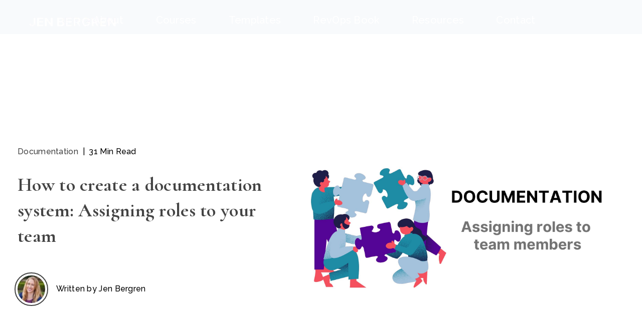

--- FILE ---
content_type: text/html; charset=UTF-8
request_url: https://www.jenbergren.com/blog/documentation-system-roles
body_size: 14322
content:
<!doctype html><html lang="en"><head>
								<meta charset="utf-8">
								<title>How to create a documentation system: Assigning roles to your team</title>
								 <link rel="shortcut icon" href="https://www.jenbergren.com/hubfs/Logos/documentation-education-favicon-1.png"> 
								<meta name="description" content="Documentation! Learn what roles to assign to team members to create a system to keep your documentation system in use and updated.">
								<meta name="viewport" content="width=device-width, initial-scale=1">
								
								
								
								
								
            
							
<meta name="viewport" content="width=device-width, initial-scale=1">

    <script src="/hs/hsstatic/jquery-libs/static-1.1/jquery/jquery-1.7.1.js"></script>
<script>hsjQuery = window['jQuery'];</script>
    <meta property="og:description" content="Documentation! Learn what roles to assign to team members to create a system to keep your documentation system in use and updated.">
    <meta property="og:title" content="How to create a documentation system: Assigning roles to your team">
    <meta name="twitter:description" content="Documentation! Learn what roles to assign to team members to create a system to keep your documentation system in use and updated.">
    <meta name="twitter:title" content="How to create a documentation system: Assigning roles to your team">

    

    
    <style>
a.cta_button{-moz-box-sizing:content-box !important;-webkit-box-sizing:content-box !important;box-sizing:content-box !important;vertical-align:middle}.hs-breadcrumb-menu{list-style-type:none;margin:0px 0px 0px 0px;padding:0px 0px 0px 0px}.hs-breadcrumb-menu-item{float:left;padding:10px 0px 10px 10px}.hs-breadcrumb-menu-divider:before{content:'›';padding-left:10px}.hs-featured-image-link{border:0}.hs-featured-image{float:right;margin:0 0 20px 20px;max-width:50%}@media (max-width: 568px){.hs-featured-image{float:none;margin:0;width:100%;max-width:100%}}.hs-screen-reader-text{clip:rect(1px, 1px, 1px, 1px);height:1px;overflow:hidden;position:absolute !important;width:1px}
</style>

<link rel="stylesheet" href="https://www.jenbergren.com/hubfs/hub_generated/template_assets/1/76661349674/1741821002959/template_main.css">
<link class="hs-async-css" rel="preload" href="https://fonts.googleapis.com/css2?family=Cormorant:wght@700&amp;family=Raleway:wght@500&amp;display=swap" as="style" onload="this.onload=null;this.rel='stylesheet'">
<noscript><link rel="stylesheet" href="https://fonts.googleapis.com/css2?family=Cormorant:wght@700&amp;family=Raleway:wght@500&amp;display=swap"></noscript>
<link rel="stylesheet" href="https://www.jenbergren.com/hubfs/hub_generated/template_assets/1/76651399233/1741820999241/template_theme-overrides.css">
<link class="hs-async-css" rel="preload" href="https://www.jenbergren.com/hubfs/hub_generated/template_assets/1/129900755338/1741820998654/template_Style.css" as="style" onload="this.onload=null;this.rel='stylesheet'">
<noscript><link rel="stylesheet" href="https://www.jenbergren.com/hubfs/hub_generated/template_assets/1/129900755338/1741820998654/template_Style.css"></noscript>
<link rel="stylesheet" href="https://www.jenbergren.com/hubfs/hub_generated/template_assets/1/119140396977/1741820998196/template_child.min.css">

<style>
				#hs_cos_wrapper_header_new-module-1 .exwhite__logo img { max-width:none !important; }

				
				.fixed .exuberant__header {
								    padding: 30px 20px !important;
				}
		
/* 	DEBUG ACTIONS BELOW	 */
		.exwhite__logo img {
				max-width: 52px;
				max-height: 47px;
				opacity: 1;
		}
		
		.fixed .exwhite__logo img {
				max-width: 52px;
				max-height: 47px;
				opacity: 0;
		}
		
		.fixed .exblack__logo img {
				max-width: 52px;
				max-height: 47px;
		}
		
		@media (max-width: 991px){
		
		.exuberant__left {
    width: auto !important;
}
				.fixed .exblack__logo {
				    position: sticky !important;
		}
				
		}
		
</style>


 <style>
.social_area li a svg path { fill:rgba(255, 255, 255,1.0); }
</style>

<style>
</style>

    <script type="application/ld+json">
{
  "mainEntityOfPage" : {
    "@type" : "WebPage",
    "@id" : "https://www.jenbergren.com/blog/documentation-system-roles"
  },
  "author" : {
    "name" : "Jen Bergren",
    "url" : "https://www.jenbergren.com/blog/author/jen-bergren",
    "@type" : "Person"
  },
  "headline" : "How to create a documentation system: Assigning roles to your team",
  "datePublished" : "2023-08-18T20:17:59.000Z",
  "dateModified" : "2024-02-01T19:21:10.360Z",
  "publisher" : {
    "name" : "Jen Bergren",
    "logo" : {
      "url" : "https://4030614.fs1.hubspotusercontent-na1.net/hubfs/4030614/Logos/JenBergren_LogoWhite-200px.png",
      "@type" : "ImageObject"
    },
    "@type" : "Organization"
  },
  "@context" : "https://schema.org",
  "@type" : "BlogPosting",
  "image" : [ "https://4030614.fs1.hubspotusercontent-na1.net/hubfs/4030614/documentation%20system%20roles.jpg" ]
}
</script>

<script src="https://cdnjs.cloudflare.com/ajax/libs/jquery/2.2.4/jquery.min.js"></script>

    
<!--  Added by GoogleAnalytics4 integration -->
<script>
var _hsp = window._hsp = window._hsp || [];
window.dataLayer = window.dataLayer || [];
function gtag(){dataLayer.push(arguments);}

var useGoogleConsentModeV2 = true;
var waitForUpdateMillis = 1000;


if (!window._hsGoogleConsentRunOnce) {
  window._hsGoogleConsentRunOnce = true;

  gtag('consent', 'default', {
    'ad_storage': 'denied',
    'analytics_storage': 'denied',
    'ad_user_data': 'denied',
    'ad_personalization': 'denied',
    'wait_for_update': waitForUpdateMillis
  });

  if (useGoogleConsentModeV2) {
    _hsp.push(['useGoogleConsentModeV2'])
  } else {
    _hsp.push(['addPrivacyConsentListener', function(consent){
      var hasAnalyticsConsent = consent && (consent.allowed || (consent.categories && consent.categories.analytics));
      var hasAdsConsent = consent && (consent.allowed || (consent.categories && consent.categories.advertisement));

      gtag('consent', 'update', {
        'ad_storage': hasAdsConsent ? 'granted' : 'denied',
        'analytics_storage': hasAnalyticsConsent ? 'granted' : 'denied',
        'ad_user_data': hasAdsConsent ? 'granted' : 'denied',
        'ad_personalization': hasAdsConsent ? 'granted' : 'denied'
      });
    }]);
  }
}

gtag('js', new Date());
gtag('set', 'developer_id.dZTQ1Zm', true);
gtag('config', 'G-YZEPEYPXJH');
</script>
<script async src="https://www.googletagmanager.com/gtag/js?id=G-YZEPEYPXJH"></script>

<!-- /Added by GoogleAnalytics4 integration -->



<link rel="amphtml" href="https://www.jenbergren.com/blog/documentation-system-roles?hs_amp=true">

<meta property="og:image" content="https://www.jenbergren.com/hubfs/documentation%20system%20roles.jpg">
<meta property="og:image:width" content="1920">
<meta property="og:image:height" content="1080">
<meta property="og:image:alt" content="documentation-system-roles">
<meta name="twitter:image" content="https://www.jenbergren.com/hubfs/documentation%20system%20roles.jpg">
<meta name="twitter:image:alt" content="documentation-system-roles">

<meta property="og:url" content="https://www.jenbergren.com/blog/documentation-system-roles">
<meta name="twitter:card" content="summary_large_image">

<link rel="canonical" href="https://www.jenbergren.com/blog/documentation-system-roles">

<meta property="og:type" content="article">
<link rel="alternate" type="application/rss+xml" href="https://www.jenbergren.com/blog/rss.xml">
<meta name="twitter:domain" content="www.jenbergren.com">
<script src="//platform.linkedin.com/in.js" type="text/javascript">
    lang: en_US
</script>

<meta http-equiv="content-language" content="en">







				<meta name="generator" content="HubSpot"></head>

				<body>
								<div class="body-wrapper   hs-content-id-130667841633 hs-blog-post hs-blog-id-117781052783">

										 <div data-global-resource-path="Community_Minded child/templates/partials/header.html"><div class="container-fluid header">
<div class="row-fluid-wrapper">
<div class="row-fluid">
<div class="span12 widget-span widget-type-cell " style="" data-widget-type="cell" data-x="0" data-w="12">

<div class="row-fluid-wrapper row-depth-1 row-number-1 dnd-section">
<div class="row-fluid ">
<div class="span12 widget-span widget-type-custom_widget dnd-module" style="" data-widget-type="custom_widget" data-x="0" data-w="12">
<div id="hs_cos_wrapper_header_new-module-1" class="hs_cos_wrapper hs_cos_wrapper_widget hs_cos_wrapper_type_module" style="" data-hs-cos-general-type="widget" data-hs-cos-type="module">

<header class="exuberant__header"> 
     <div class="container">
         <div class="exuberant__row">
            <div class="exuberant__left">
             <div class="exwhitelogo__row">
															
				
               <div class="exwhite__logo">
                 <span id="hs_cos_wrapper_header_new-module-1_" class="hs_cos_wrapper hs_cos_wrapper_widget hs_cos_wrapper_type_logo" style="" data-hs-cos-general-type="widget" data-hs-cos-type="logo"><a href="https://www.jenbergren.com/" id="hs-link-header_new-module-1_" style="border-width:0px;border:0px;"><img src="https://www.jenbergren.com/hs-fs/hubfs/JenBergren_LogoWhite.png?width=200&amp;height=50&amp;name=JenBergren_LogoWhite.png" class="hs-image-widget " height="50" style="height: auto;width:200px;border-width:0px;border:0px;" width="200" alt="JenBergren_LogoWhite" title="JenBergren_LogoWhite" srcset="https://www.jenbergren.com/hs-fs/hubfs/JenBergren_LogoWhite.png?width=100&amp;height=25&amp;name=JenBergren_LogoWhite.png 100w, https://www.jenbergren.com/hs-fs/hubfs/JenBergren_LogoWhite.png?width=200&amp;height=50&amp;name=JenBergren_LogoWhite.png 200w, https://www.jenbergren.com/hs-fs/hubfs/JenBergren_LogoWhite.png?width=300&amp;height=75&amp;name=JenBergren_LogoWhite.png 300w, https://www.jenbergren.com/hs-fs/hubfs/JenBergren_LogoWhite.png?width=400&amp;height=100&amp;name=JenBergren_LogoWhite.png 400w, https://www.jenbergren.com/hs-fs/hubfs/JenBergren_LogoWhite.png?width=500&amp;height=125&amp;name=JenBergren_LogoWhite.png 500w, https://www.jenbergren.com/hs-fs/hubfs/JenBergren_LogoWhite.png?width=600&amp;height=150&amp;name=JenBergren_LogoWhite.png 600w" sizes="(max-width: 200px) 100vw, 200px"></a></span>
               </div>

               <div class="exblack__logo">
                 <span id="hs_cos_wrapper_header_new-module-1_" class="hs_cos_wrapper hs_cos_wrapper_widget hs_cos_wrapper_type_logo" style="" data-hs-cos-general-type="widget" data-hs-cos-type="logo"><a href="https://www.jenbergren.com/" id="hs-link-header_new-module-1_" style="border-width:0px;border:0px;"><img src="https://www.jenbergren.com/hs-fs/hubfs/Logos/JenBergren_LogoPurple-200px.png?width=200&amp;height=50&amp;name=JenBergren_LogoPurple-200px.png" class="hs-image-widget " height="50" style="height: auto;width:200px;border-width:0px;border:0px;" width="200" alt="JenBergren_LogoPurple-200px" title="JenBergren_LogoPurple-200px" srcset="https://www.jenbergren.com/hs-fs/hubfs/Logos/JenBergren_LogoPurple-200px.png?width=100&amp;height=25&amp;name=JenBergren_LogoPurple-200px.png 100w, https://www.jenbergren.com/hs-fs/hubfs/Logos/JenBergren_LogoPurple-200px.png?width=200&amp;height=50&amp;name=JenBergren_LogoPurple-200px.png 200w, https://www.jenbergren.com/hs-fs/hubfs/Logos/JenBergren_LogoPurple-200px.png?width=300&amp;height=75&amp;name=JenBergren_LogoPurple-200px.png 300w, https://www.jenbergren.com/hs-fs/hubfs/Logos/JenBergren_LogoPurple-200px.png?width=400&amp;height=100&amp;name=JenBergren_LogoPurple-200px.png 400w, https://www.jenbergren.com/hs-fs/hubfs/Logos/JenBergren_LogoPurple-200px.png?width=500&amp;height=125&amp;name=JenBergren_LogoPurple-200px.png 500w, https://www.jenbergren.com/hs-fs/hubfs/Logos/JenBergren_LogoPurple-200px.png?width=600&amp;height=150&amp;name=JenBergren_LogoPurple-200px.png 600w" sizes="(max-width: 200px) 100vw, 200px"></a></span>
               </div>
									
               
              </div>

            </div>
											
											
            <div class="exuberant__right">
                <nav class="mainmenu">
                  <span id="hs_cos_wrapper_header_new-module-1_" class="hs_cos_wrapper hs_cos_wrapper_widget hs_cos_wrapper_type_menu" style="" data-hs-cos-general-type="widget" data-hs-cos-type="menu"><div id="hs_menu_wrapper_header_new-module-1_" class="hs-menu-wrapper active-branch flyouts hs-menu-flow-horizontal" role="navigation" data-sitemap-name="default" data-menu-id="116154551446" aria-label="Navigation Menu">
 <ul role="menu">
  <li class="hs-menu-item hs-menu-depth-1" role="none"><a href="https://www.jenbergren.com/about" role="menuitem">About</a></li>
  <li class="hs-menu-item hs-menu-depth-1" role="none"><a href="https://www.jenbergren.com/courses" role="menuitem">Courses</a></li>
  <li class="hs-menu-item hs-menu-depth-1" role="none"><a href="https://www.jenbergren.com/templates" role="menuitem">Templates</a></li>
  <li class="hs-menu-item hs-menu-depth-1" role="none"><a href="https://www.jenbergren.com/book-what-is-revops" role="menuitem">RevOps Book</a></li>
  <li class="hs-menu-item hs-menu-depth-1 hs-item-has-children" role="none"><a href="javascript:;" aria-haspopup="true" aria-expanded="false" role="menuitem">Resources</a>
   <ul role="menu" class="hs-menu-children-wrapper">
    <li class="hs-menu-item hs-menu-depth-2" role="none"><a href="https://www.jenbergren.com/blog" role="menuitem">Blog</a></li>
    <li class="hs-menu-item hs-menu-depth-2" role="none"><a href="https://www.jenbergren.com/speaking" role="menuitem">Speaking</a></li>
    <li class="hs-menu-item hs-menu-depth-2" role="none"><a href="https://www.jenbergren.com/articles" role="menuitem">Articles</a></li>
    <li class="hs-menu-item hs-menu-depth-2" role="none"><a href="https://jenbergren.substack.com/" role="menuitem" target="_blank" rel="noopener">Generalist Newsletter</a></li>
    <li class="hs-menu-item hs-menu-depth-2" role="none"><a href="https://medium.com/@JenBergren" role="menuitem" target="_blank" rel="noopener">Book Reviews</a></li>
    <li class="hs-menu-item hs-menu-depth-2" role="none"><a href="https://www.jenbergren.com/resources" role="menuitem">Curated Resources</a></li>
   </ul></li>
  <li class="hs-menu-item hs-menu-depth-1" role="none"><a href="https://www.jenbergren.com/contact" role="menuitem">Contact</a></li>
 </ul>
</div></span>
                </nav>
           </div>
											
         </div>
     </div>
</header>

</div>

</div><!--end widget-span -->
</div><!--end row-->
</div><!--end row-wrapper -->

</div><!--end widget-span -->
</div>
</div>
</div></div> 

										
<main class="body-container-wrapper">
  <div class="body-container body-container--blog-post">
			

      <div class="row-fluid">
         <div class="container">
            <div id="hs_cos_wrapper_ebook-section" class="hs_cos_wrapper hs_cos_wrapper_widget hs_cos_wrapper_type_module" style="" data-hs-cos-general-type="widget" data-hs-cos-type="module"><div class="inner-post-hero">
   <div class="inner-post-heroleft">
      <div class="inner-post-timeread">
         
         <p id="hubspot-topic_data">
            
             <a class="topic-link" href="https://www.jenbergren.com/blog/tag/documentation">Documentation</a>
            
         </p>
         
         &nbsp; | &nbsp;
         <div class="hubspot-min-team">
            
            
            
            
            
            31 Min Read
            
         </div>
      </div>
      <div class="inner-posthero-title">
          <h1><span id="hs_cos_wrapper_name" class="hs_cos_wrapper hs_cos_wrapper_meta_field hs_cos_wrapper_type_text" style="" data-hs-cos-general-type="meta_field" data-hs-cos-type="text">How to create a documentation system: Assigning roles to your team</span></h1>
      </div>
     <div class="inner-post-date">
         <div id="hubspot-author_data" class="hubspot-editable" data-hubspot-form-id="author_data" data-hubspot-name="Blog Author">
            
            <div class="author-image-inner">
               
               <img loading="" src="https://www.jenbergren.com/hubfs/Jen_0954_purple_sq-50px.jpg" alt="Picture of Jen Bergren">
            </div>
            

            <div class="blog_post_author_row">
               <a class="author-link" href="https://www.jenbergren.com/blog/author/jen-bergren">
               Written by  Jen Bergren
               </a> 
               
            </div>
        
            

           
         </div>
         
      </div>
   </div>
   <div class="post-iteminner-featured">
       <div class="hs-featured-image-link" style="background-image:url('https://www.jenbergren.com/hubfs/documentation%20system%20roles.jpg')">
      </div>
   </div>
</div></div>
        </div>
    </div>
    
    
    
    <div class="row-fluid">
    <div class="container">
      
           <div class="blog-section">
    <div class="blog-post-wrapper cell-wrapper">
       <div class="blog-section">
            <div class="blog-post-wrapper cell-wrapper post-inner-two">
            
              
              <div class="inner-post-body">
                <div class="section post-body">
                    <span id="hs_cos_wrapper_post_body" class="hs_cos_wrapper hs_cos_wrapper_meta_field hs_cos_wrapper_type_rich_text" style="" data-hs-cos-general-type="meta_field" data-hs-cos-type="rich_text"><p>The hardest part of documentation is starting the habit of <a href="/blog/documentation-how-to-write-a-business-process" rel="noopener" target="_blank">creating documentation.</a>&nbsp;</p>
<!--more-->
<p>The next hardest part is keeping it up-to-date, especially throughout the entire company.</p>
<p>The first step in <a href="https://maven.com/jen-bergren/documentation-workshop-2"><span>creating a system to keep documentation in use and updated</span></a> is creating a personal system to set a good example, test the system works, and communicate the success.</p>
<p>But at a certain point, you will need to involve other people in the documentation efforts.&nbsp;</p>
<p>At a minimum, there will be users of documentation who utilize the process instructions to perform their jobs or train new team members.</p>
<p>Even if you wish to remain your company's documentation advocate, or Chief Documentation Officer, you will not always be able to complete and update all the company’s documentation yourself. You won’t have the time or knowledge of all the processes. This is especially true if you belong to a company larger than 10 people.</p>
<p>Let’s talk about roles, the different ways people can be involved in your documentation system:</p>
<ul>
<li><a href="#documentation-users" rel="noopener"><span style="font-size: inherit; letter-spacing: 0.3px;">Using documentation – Users</span></a></li>
<li><a href="#documentation-SME" rel="noopener">Subject matter experts who are interviewed to create documentation</a></li>
<li><a href="#documentation-create-edit" rel="noopener">Creating documentation – Creators</a></li>
<li><a href="#documentation-create-edit" rel="noopener">Editing documentation – Editors</a></li>
<li><a href="#documentation-approvers" rel="noopener">Approving documentation - Approvers</a></li>
<li><a href="#documentation-owners" rel="noopener">Eventually, owners/managers of certain categories of knowledge - Knowledge Owners</a></li>
</ul>
<p>The same person may hold more than one of these roles.</p>
<p>As your company's documentation champion, you may hold all the roles.</p>
<p><em>Click the links above or scroll down to learn more about each role.</em></p>
<h4>Important note:</h4>
<p>It’s important to introduce people into the system in a logical way, considering change management. Though this blog describes the roles you can use in your system, look for a future blog about how to convince people to accept those roles and acknowledge the part they play in building a culture of documentation.</p>
<p style="font-weight: bold;">Here's a short introduction to the change management needed to introduce these roles:</p>
<p>When you start involving other people, an important thing to remember is that we are trying to “rebrand” documentation as knowledge sharing or enablement.</p>
<p>Position documentation efforts as team members who are helping each other. Documentation helps prevents other team members from repeating the same mistakes, or repeating all the research one person already did to solve a problem.<br><br>We are not thinking of documentation as compliance tactics, HR compliance, such as 'do it or they will get fired,' 'do this or else.'&nbsp;</p>
<p>Ruling with fear will not get you very far in your efforts to convince people to adopt documentation habits,</p>
<p>It will make your culture toxic, which has the long-term effects of making it hard to hire and retain people.</p>
<p>A documentation culture's long-term effects make it easier to hire and retain people... so don't ruin your efforts toward your goals!</p>
<br>
<p><em>The content of this blog is from my <a href="https://maven.com/jen-bergren/documentation-workshop-2" rel="noopener" target="_blank">workshop</a> and <a href="https://maven.com/jen-bergren/documentation1" rel="noopener" target="_blank">course</a> on documentation, and you can <a href="/documentation-how-to-document-your-business-processes" rel="noopener" target="_blank">read more about the documentation class topics in this guide.</a></em></p>
<p><em>If you like to take action as you read, I have a documentation systems <a href="/en-us/documentation-systems-workbook" rel="noopener" target="_blank">workbook y</a>ou can use as you follow along with the post.</em></p>
<p><em>I also discussed these concepts in a <a href="https://www.youtube.com/watch?v=J6ZIppb-XEY&amp;t=4s" rel="noopener" target="_blank">webinar for Operations Nation</a> on how to set up your company for success by getting the right documentation systems in place.</em></p>
<a id="documentation-users" data-hs-anchor="true"></a>
<h2>The First Role: Users</h2>
<p>Technically, the first role is yours, the documentation advocate reading this article and hoping for their team members to see the benefits of documentation! Eventually, you will want people other than yourself to use the documentation you create.</p>
<p>If you don’t have consistent users yet:</p>
<ul>
<li aria-level="1">Start by asking the people who you think are most likely to use documentation&nbsp;
<ul>
<li aria-level="2">Make it easy on yourself to get quick wins in documentation adoption. Don't choose people who you know will oppose documentation, during this pilot or beta group of users.</li>
</ul>
</li>
<li aria-level="1">Communicate with the users about the benefits of documentation, not only communicating that it exists
<ul>
<li aria-level="2">Ideally, you will put measurements in place to document time saved, fewer errors, or the processes being more successful. For example, having a documented sales process resulted in more sales in less time.</li>
</ul>
</li>
</ul>
<p>Though...any of your documentation communication efforts will also help your team remember that it exists and should be used. Quite simply, if they do not remember it exists, they are not going to use it!</p>
<p>That concept is similar to this example from The Marvelous Mrs. Maisel TV show where the housekeeper, Zelda, creates documentation before she leaves her job. But her employers did not know the book existed, so they kept calling her to ask how to do everything in the house.</p>
<p>Fun fact -- this is similar to one of the first reasons I started creating documentation. I created a book of instructions as I was leaving a job, so the next person could easily take over the job without extra stress on my manager.<br><br></p>
<p><img src="https://www.jenbergren.com/hs-fs/hubfs/zelda_documentation-600px.jpg?width=600&amp;height=383&amp;name=zelda_documentation-600px.jpg" width="600" height="383" loading="lazy" alt="zelda_documentation-600px" style="height: auto; max-width: 100%; width: 600px; margin-left: auto; margin-right: auto; display: block;" srcset="https://www.jenbergren.com/hs-fs/hubfs/zelda_documentation-600px.jpg?width=300&amp;height=192&amp;name=zelda_documentation-600px.jpg 300w, https://www.jenbergren.com/hs-fs/hubfs/zelda_documentation-600px.jpg?width=600&amp;height=383&amp;name=zelda_documentation-600px.jpg 600w, https://www.jenbergren.com/hs-fs/hubfs/zelda_documentation-600px.jpg?width=900&amp;height=575&amp;name=zelda_documentation-600px.jpg 900w, https://www.jenbergren.com/hs-fs/hubfs/zelda_documentation-600px.jpg?width=1200&amp;height=766&amp;name=zelda_documentation-600px.jpg 1200w, https://www.jenbergren.com/hs-fs/hubfs/zelda_documentation-600px.jpg?width=1500&amp;height=958&amp;name=zelda_documentation-600px.jpg 1500w, https://www.jenbergren.com/hs-fs/hubfs/zelda_documentation-600px.jpg?width=1800&amp;height=1149&amp;name=zelda_documentation-600px.jpg 1800w" sizes="(max-width: 600px) 100vw, 600px"></p>
<p>&nbsp;</p>
<p>When you introduce users into your system, you will also want to create a way for users to give feedback on the documentation:</p>
<ul>
<li style="list-style-type: none;">
<ul>
<li aria-level="2">Submitting simple changes or feedback like “this is helpful” or “I don’t understand this part” may be easiest via Slack channel, or another messaging tool&nbsp;</li>
<li aria-level="2">Submitting a form with the changes to be made can be a good first step, if you are able to reduce friction or other barriers to using form submissions</li>
</ul>
</li>
</ul>
<h3>Additional advice about adding users to your system&nbsp;</h3>
<ul>
<li>Communicate regularly about what documentation is in progress
<ul>
<li>Make your tasks and wishlist visible so the team knows what’s coming soon</li>
<li>Add links, bookmarks, or pinned notes anywhere where people normally ask questions or seek help, such as in Slack channels or project task templates</li>
</ul>
</li>
<li>Regularly ask for user input for new documentation or improvements
<ul>
<li aria-level="1">Don't position your questions as: ‘Hey, did you read this?’ Position a question seeking their input, such as ‘Hey, I noticed you did something different for this step in the process, was that successful for you? Do you think we should change the documentation?’&nbsp; This is where they may reveal that they did or did not read the documentation, and you can have a conversation about why.</li>
<li>Ask users how they do a process, for their review before finalizing the documentation</li>
<li>Make it a habit to ask for their feedback about it when they do something “wrong” or are struggling with something. Ask what they think would be helpful to add to the documentation to make the process easier to understand or complete.</li>
</ul>
</li>
<li>Celebrate &amp; praise people you see using or talking/writing about documentation
<ul>
<li>Find other champions of documentation so you won't be alone in your excitement to scale your documentation efforts! Having more than one person communicated and excited about documentation will aid in your adoption efforts.</li>
</ul>
</li>
</ul>
<p>After your pilot or beta users are showing success, you can expand the use of documentation to other teams, using the above methods/system you’ve now tested.</p>
<br>
<h3><strong style="font-size: inherit; letter-spacing: 0.3px;">How do you know people are using documentation?&nbsp;</strong></h3>
<strong>Signs they may be using it:</strong><br>
<ul>
<li aria-level="1">If the process is working as expected and you’re getting the results you want&nbsp;
<ul>
<li aria-level="1">Ideally, you are measuring the process outcome in some way, so you can tell if the process is working correctly.&nbsp;</li>
</ul>
</li>
<li aria-level="1">If you get feedback such as questions or edits for the documentation</li>
</ul>
<p style="font-weight: bold;">Signs they may not be using it:</p>
<ul>
<li>If the process is not working as expected, if it is not generating the expected results
<ul>
<li>Ideally, you are measuring the process outcome in some way, so you can tell if the process is not working correctly. If that metric is not in the ideal or expect state, investigate if the documentation is being used. Ask people.</li>
</ul>
</li>
<li>If you’re receiving a lot of questions that are answered in the documentation&nbsp;</li>
<li>If you don't get feedback from certain people about it, if there are no questions or potential edits&nbsp;</li>
<li aria-level="1">If you ask someone for their input about new or updated documentation and they tell you they didn’t know it existed</li>
</ul>
Your documentation storage tool may also tell you about the number of views or who viewed it.
<p>&nbsp;</p>
<a id="documentation-SME" data-hs-anchor="true"></a>
<h2>Subject matter experts</h2>
<p>As you expand documentation beyond your own role or team, you may not have the knowledge needed to create it yourself.</p>
<p>If you’re not ready to enable other documentation creators, or if the person who holds the knowledge is very busy, you can interview the subject matter experts to retrieve the information.</p>
<p>Schedule a call with them to walk you through their process. Record the call so you can transcribe it and cut up the video into useable pieces if needed. Make sure to ask a lot of clarifying questions during the call, to add details to the document.</p>
<p>Then you will write the first draft and ask the subject matter expert to review and edit the document.</p>
<p>Editing is a much smaller and easier ask of someone than starting it from scratch, so you will face less resistance from the people who may not (yet) have documentation in their job description.</p>
<p>An example of this process is at my last role, my CEO needed to document some of her work to delegate to me and to other new roles we were creating.&nbsp;</p>
<p>But she was busy. As CEOs are.</p>
<p>So I would book a call with her and record the call and have her walk through the process and talk about it while doing it, and I’d stop to ask her questions,&nbsp;</p>
<p>I could then write that first draft of documentation that she could edit.</p>
<p>Then I would ask another team member to test it, to make sure the documentation steps were clear enough.</p>
<br><a id="documentation-create-edit" data-hs-anchor="true"></a>
<h2>Creators and Editors</h2>
<p><span style="font-size: inherit; letter-spacing: 0.3px;">After you have users involved for a while, perhaps a few months, i</span>t’s time to start getting editors and creators involved in documentation.</p>
<p>As discussed earlier, even if you want to remain the Chief Documentation Officer, you may need help to scale your efforts across the company. Enabling other documentation editors and creators will help you encourage more users to adopt documentation, too.</p>
<p>Important note: Make sure you have clear categories in your documentation storage tool before assigning creators and editors. The editors and creators will only be using certain categories, matched to their knowledge and role.</p>
<p>If you’re scared to give people these roles, after all your hard work documenting up-to-date processes, remember:</p>
<ul>
<li>Not everyone will have these roles. Some people will still only be users.&nbsp;</li>
<li>You can always take away the role from certain people if needed.</li>
<li>You can usually set permissions in the tool so only certain people can create or edit.</li>
</ul>
<p>Trusting and empowering people to do this documentation work can do a lot for improving company culture and communication, so don’t be too scared to eventually give up some control of the documents. You can ensure quality standards using the approver roles, discussed below in this article.</p>
<h3>Here are a few ways to start using creators and editors:</h3>
<ul>
<li aria-level="1">Make it easy for them. Be specific in your expectations -- document those role responsibilities&nbsp;</li>
<li aria-level="1">Document/Communicate who is an editor or creator, so users know who to go to with questions or feedback
<ul>
<li aria-level="1">This also gives recognition to the people in these roles&nbsp;</li>
</ul>
</li>
<li aria-level="1">Add them into your documentation time / task / reminder system, and explain it to them <em>(discussed in the personal system part of the <a href="https://maven.com/jen-bergren/documentation-workshop-2" rel="noopener" target="_blank">workshop </a>or <a href="https://maven.com/jen-bergren/documentation1" rel="noopener" target="_blank">course</a>)</em></li>
<li aria-level="1">When you know they will do a process for the first time, ask if they could draft documentation&nbsp;</li>
<li aria-level="1">Start building documentation into any new task or project, as a standard step they need to complete</li>
<li aria-level="1">Start adding a step for editing documentation into any projects (not just new processes)&nbsp;&nbsp;</li>
<li aria-level="1">Have the editor or creator communicate the changes and new documentation they create, to the rest of the team
<ul>
<li aria-level="1">Celebrate them for doing documentation by giving them public praise and recognition</li>
<li aria-level="1">A celebration or reward I used was a creating custom emoji of their face in Slack. One way to earn that emoji was by creating or editing their first piece of documentation.</li>
</ul>
</li>
</ul>
<p>&nbsp;</p>
<a id="documentation-approvers" data-hs-anchor="true"></a>
<h2>Approvers&nbsp;</h2>
<p>It can be helpful to have approvers of documentation, for the quality control standards for the documentation itself and quality control for the processes the documentation describes.</p>
<p>You, the documentation advocate, will probably be the original approver.</p>
<p>At some point, you may not have time to approve all the documentation being created, or you won't have the subject matter knowledge to approve it. For example, you’re not sure how that department’s manager wants the process to be run.<br><br>Then you’ll want to bring in other approvers. This is especially important for approving changes in processes, not just clarifications of the documentation steps.</p>
<p>The approver may be a manager or other leader who isn’t doing as much hands-on documentation. For example, a sales team manager may be the approver of all sales team documentation. Approving is a smaller ask or time commitment than creating and editing, so it will be more likely for them to accept this role.</p>
<p>Having approvers also eases the anxiety of creators/editors who are not yet confident that their work is “correct” enough to share with the team, such as newer team members or people early in their career. Knowing someone else is reviewing it before the team sees it can help them be more confident in creating documentation.&nbsp;</p>
<p>For the potential difference between approver and owner (the next role discussed), the approver may be the person in charge of creating improvements in processes, while the owner is in charge of making sure those improvements or changes get documented.</p>
<h3>Documentation approval process</h3>
<p>If you have approvers, or even if you are the only approver, it is very important to have an approval process. This creates consistency in the documentation and quality control.</p>
<p>You need a clear approval process that everyone (in all roles) knows how to find, which tells what to do and what is involved in approval.</p>
<p>You also want to make it easy for approvers to know what to do, to make them more likely to adopt the role. Have a checklist or task list which tells them what to look for in the document.</p>
<p>Another reason this is important is that eventually, the creators/editors may be excited to announce their new or improved documentation, and they may announce it too soon before the approver has seen it. Having an approval process can solve that problem.<span style="color: #ed561b;"></span></p>
<h4>My two-level approval process:</h4>
<ul>
<li>A department manager approves content for subject matter accuracy</li>
<li>Then a documentation expert (you if you wish) approves for formatting, clear language, naming, linking, ensuring consistency and standardization</li>
</ul>
<a id="documentation-owners" data-hs-anchor="true"></a>
<h2>Knowledge Owners</h2>
<p><span style="font-size: inherit; letter-spacing: 0.3px;">The final category of role for your system is a knowledge owner. </span>This person might be all the roles we just talked about, all in one person. These people own certain categories, subcategories, or documents.</p>
<p>For an agency example, a client services manager owns the documentation applicable to all services, at a high level. But a senior team member owns the retainer processes subcategory. And another senior team member owns the project processes subcategory.</p>
<h3>What does owning mean?</h3>
<p>You will be teaching your complete time/task/communication system to them, for their assigned category of documentation.</p>
<p>You will make sure they have time reserved for this work, and you will provide accountability that it gets completed. If you are not the person's manager, you'll likely need to work with their manager to ensure the knowledge owner is given time and accountability for this important work.</p>
<p>The biggest part of ownership may be the quarterly updates to all the documentation they own, and making sure the most important documentation on their topic exists. (<span style="font-style: italic;">Quarterly updates are </span><em>discussed in the personal system part of the <a href="https://maven.com/jen-bergren/documentation-workshop-2" rel="noopener" target="_blank">workshop </a>or <a href="https://maven.com/jen-bergren/documentation1" rel="noopener" target="_blank">course)</a></em></p>
<p>Knowledge owners have the most responsibility, so it could take more convincing or rewards to accept this role.</p>
<p>It is likely the final role you will create, because you may need HR and team managers’ help in setting up rewards and allotting time for these people to do the work. This will be tough to do if you aren't already proving success in your documentation efforts by rolling out the other roles first.</p>
<p>At my last company, we had a program lead role, which was one level above the regular strategist/account manager role. Part of their responsibility was being a knowledge owner of a program, a category of documentation. This created a career path to becoming a team lead, and then manager (of people).</p>
<p>It may take a while before you can add documentation duties into job descriptions and promotions, though that is a good example of a reward to aim for!</p>
<a id="documentation-conclusion" data-hs-anchor="true"></a>
<h2>Timeline</h2>
<p>You should not try to introduce all the roles at once, unless you already have a good documentation system and a few of these roles in place!&nbsp;</p>
<p>Introducing all roles at the same time will be overwhelming and confusing for you and your team members, resulting in less successful adoption of this system.</p>
<p>I recommend taking three months to test and improve your personal system, then introduce these roles in the above order over the next 6 months or more, depending on the size of your company. Larger companies usually require more time for change management compared to smaller companies.</p>
<p>&nbsp;</p>
<h2>Additional help</h2>
<h3>You don't have to take your documentation journey alone.</h3>
<div class="hs-cta-embed hs-cta-simple-placeholder hs-cta-embed-139008676996" style="max-width:100%; max-height:100%; width:1000px;height:350px" data-hubspot-wrapper-cta-id="139008676996">
  <a href="/hs/cta/wi/redirect?encryptedPayload=AVxigLLJbjEHmPNpnJtOUZ%2FKYf5c8s69sY9LYR%2FJEOhlttBjiSPu8CeY%2FQleUNzNEkKJ2UO%2BhJ8rGKAXl85RP8aqfyJv55QivNHIqzTV0vK09ib%2F3R2GUFtG7H8yYIJHFsFlDkHShZZTeaQBG8V%2BHbbi13UJ2eVsO%2BRe7auzVR1%2FLAArsb%2BJB8VGwJABVfdYNvsMxdsSkRKxIsBwZA%3D%3D&amp;webInteractiveContentId=139008676996&amp;portalId=4030614" target="_blank" rel="noopener" crossorigin="anonymous">
    <img alt="CTA (1)" loading="lazy" src="https://no-cache.hubspot.com/cta/default/4030614/interactive-139008676996.png" style="height: 100%; width: 100%; object-fit: fill" onerror="this.style.display='none'">
  </a>
</div>
<br>
<p>If you're not ready for a course yet:&nbsp;</p>
<a href="/en-us/documentation-systems-workbook" rel="noopener" target="_blank">Documentation systems workbook</a> -- this is the workbook that accompanies this workshop and the content in this blog. $15<br>
<p>&nbsp;</p>
<h3><strong>Other resources:</strong></h3>
<ul>
<li>I create a <a href="/documentation-how-to-document-your-business-processes" rel="noopener" target="_blank">guide for documentation of your processes,</a> which contains many of the course topics</li>
<li>Addy Osmani had a great<a href="https://www.linkedin.com/posts/addyosmani_softwareengineering-leadership-management-activity-7034950906802552832-jtXS?utm_source=share&amp;utm_medium=member_desktop" target="_blank" rel="noopener">&nbsp;Linkedin post</a>&nbsp;and<a href="https://leaddev.com/process/managing-complex-organizational-change" target="_blank" rel="noopener">&nbsp;article</a>&nbsp;with a helpful change management framework that shows what happens when you skip a step or component</li>
<li><a href="https://maven.com/jen-bergren/documentation1/admin/events.hubspot.com/events/details/hubspot-hubspot-admins-presents-the-low-stress-guide-to-maximizing-crm-adoption-utilization/" target="_blank" rel="noopener">Watch a webinar about tool adoption and utilization</a>, if this is one of the challenges you face</li>
<li>Watch a&nbsp;<a href="https://www.youtube.com/watch?v=6cXTmJjanGI&amp;t=20s" target="_blank" rel="noopener">webinar about change management</a></li>
<li><a href="https://www.remotish.agency/hubspot-revops-agency/blog/remotish-culture-inclusive-employee-hiring-onboarding" target="_blank" rel="noopener">Long article about how a culture of documentation helped Remotish’s hiring &amp; onboarding</a></li>
<li><a href="https://community.hubspot.com/t5/128221-Resources/Documentation-Best-Practices-for-RevOps-A-Deep-Dive-Part-3/ba-p/512903" target="_blank" rel="noopener">Short article</a> recapping some points about systems and cultures of documentation</li>
<li><a href="https://blog.doctave.com/2021/09/07/how-google-twitter-and-spotify-build-culture-of-documentation.html" target="_blank" rel="noopener">Medium-sized article</a>&nbsp;about Google, Spotify, and Twitter’s culture of technical documentation<br><br></li>
</ul></span>
                  
                  
                </div>
                
                     <p id="hubspot-topic_data"> <span>Topics: </span> &nbsp;
                        
                        
                          <a class="topic-link" href="https://www.jenbergren.com/blog/tag/documentation">Documentation</a>
                        
                     </p>
                
                
                
                
                
                
           
              
        
         
              
          </div>   
            
        </div>
    </div>
</div>

      
      
      </div>
      
      
    </div>
    
   
    
    
      <div class="row-fluid related-post">
         <div class="container">
            
            <div id="hs_cos_wrapper_Related_Articles" class="hs_cos_wrapper hs_cos_wrapper_widget hs_cos_wrapper_type_module" style="" data-hs-cos-general-type="widget" data-hs-cos-type="module"><div class="related-title">
   <h2>
    Related Articles    
   </h2>
</div>

     <!-- Set the max number of related posts to be output to the page here -->
    
    
        
            
            
        
        
            
            
        
        
            
                
                        <div class="post-item">
                          
                          <div class="post-item-featured">
                            <a href="https://www.jenbergren.com/blog/nocodeops-documentation-revops" title="" class="hs-featured-image-link" style="background-image:url('https://www.jenbergren.com/hubfs/Blogs/nocodeops%20zapier/nocodeops%20zapier%20documentation%20revops-1.jpg')">
                            </a>
                            
                          </div>
                          
                          <div class="post-body clearfix">
                            <!--post summary-->
                            <div class="post-category">
                              
                              <div id="hubspot-topic_data"> 
                                
                                    <a class="topic-link" href="https://www.jenbergren.com/blog/tag/documentation">Documentation</a>  
                                
                                    <a class="topic-link" href="https://www.jenbergren.com/blog/tag/revops">RevOps</a>  
                                
                                   
                                
                              </div>
                              
                            </div>
                            <div class="post-item-title">
                              <h3><a href="https://www.jenbergren.com/blog/nocodeops-documentation-revops">NoCodeOps: From Chaos To Clarity: Documentation for RevOps</a></h3>
                            </div>
                            <div class="post-item-details">
                              Thank you to Claudia Cafeo for inviting me to the NoCodeOps community livestream show to discuss documentation in RevOps. We've been trying to make this event happen for over a year since this live ...
                            </div>
                            <div id="hubspot-author_data" class="hubspot-editable" data-hubspot-form-id="author_data" data-hubspot-name="Blog Author">
                              
                              <a class="author-link" href="https://www.jenbergren.com/blog/author/jen-bergren">
                                <img src="https://www.jenbergren.com/hubfs/Jen_0954_purple_sq-50px.jpg" alt="Picture of Jen Bergren">
                                <span>Jen Bergren</span>
                              </a> 
                                
                            </div>  
                          </div>
                        </div>
                    
                
            
                
                        <div class="post-item">
                          
                          <div class="post-item-featured">
                            <a href="https://www.jenbergren.com/blog/leader-lab-efficiency-documentation" title="" class="hs-featured-image-link" style="background-image:url('https://www.jenbergren.com/hubfs/Blogs/Leader%20lab/Leader%20Lab%20business%20efficiency%20documentation-1.jpg')">
                            </a>
                            
                          </div>
                          
                          <div class="post-body clearfix">
                            <!--post summary-->
                            <div class="post-category">
                              
                              <div id="hubspot-topic_data"> 
                                
                                    <a class="topic-link" href="https://www.jenbergren.com/blog/tag/documentation">Documentation</a>  
                                
                                    <a class="topic-link" href="https://www.jenbergren.com/blog/tag/event">Event</a> 
                                
                              </div>
                              
                            </div>
                            <div class="post-item-title">
                              <h3><a href="https://www.jenbergren.com/blog/leader-lab-efficiency-documentation">Leader Lab: Business Efficiency: Creating and documenting processes</a></h3>
                            </div>
                            <div class="post-item-details">
                              Thank you to Mike Simmons and Jennifer Simmons for inviting me to the Leader Lab community event to discuss business efficiency, specifically how creating and documenting processes helps you easily ...
                            </div>
                            <div id="hubspot-author_data" class="hubspot-editable" data-hubspot-form-id="author_data" data-hubspot-name="Blog Author">
                              
                              <a class="author-link" href="https://www.jenbergren.com/blog/author/jen-bergren">
                                <img src="https://www.jenbergren.com/hubfs/Jen_0954_purple_sq-50px.jpg" alt="Picture of Jen Bergren">
                                <span>Jen Bergren</span>
                              </a> 
                                
                            </div>  
                          </div>
                        </div>
                    
                
            
                
                        <div class="post-item">
                          
                          <div class="post-item-featured">
                            <a href="https://www.jenbergren.com/blog/centralize-documentation" title="" class="hs-featured-image-link" style="background-image:url('https://www.jenbergren.com/hubfs/Blogs/centralizing/Centralize%20documentation-1.jpg')">
                            </a>
                            
                          </div>
                          
                          <div class="post-body clearfix">
                            <!--post summary-->
                            <div class="post-category">
                              
                              <div id="hubspot-topic_data"> 
                                
                                    <a class="topic-link" href="https://www.jenbergren.com/blog/tag/documentation">Documentation</a> 
                                
                              </div>
                              
                            </div>
                            <div class="post-item-title">
                              <h3><a href="https://www.jenbergren.com/blog/centralize-documentation">Should you centralize your documentation?</a></h3>
                            </div>
                            <div class="post-item-details">
                              Should all company process documentation be centralized, live in one location, and in one tool? This is a question I receive on a regular basis and have put a lot of thought and research into, to ...
                            </div>
                            <div id="hubspot-author_data" class="hubspot-editable" data-hubspot-form-id="author_data" data-hubspot-name="Blog Author">
                              
                              <a class="author-link" href="https://www.jenbergren.com/blog/author/jen-bergren">
                                <img src="https://www.jenbergren.com/hubfs/Jen_0954_purple_sq-50px.jpg" alt="Picture of Jen Bergren">
                                <span>Jen Bergren</span>
                              </a> 
                                
                            </div>  
                          </div>
                        </div>
                    
                
            
                
            
        
    
</div>
        </div>
    </div>
    
    
    
    

  </div>

 

										 <div data-global-resource-path="Community_Minded child/templates/partials/footer.html"><div class="container-fluid footer">
<div class="row-fluid-wrapper">
<div class="row-fluid">
<div class="span12 widget-span widget-type-cell " style="" data-widget-type="cell" data-x="0" data-w="12">

<div class="row-fluid-wrapper row-depth-1 row-number-1 dnd-section">
<div class="row-fluid ">
<div class="span12 widget-span widget-type-custom_widget dnd-module" style="" data-widget-type="custom_widget" data-x="0" data-w="12">
<div id="hs_cos_wrapper_footer_new-module-1" class="hs_cos_wrapper hs_cos_wrapper_widget hs_cos_wrapper_type_module" style="" data-hs-cos-general-type="widget" data-hs-cos-type="module"><style>
					#hs_cos_wrapper_footer_new-module-1 .social_area li a svg path { fill:#FFFFFF; }

</style>

<footer class="footer__main">
      <div class="container">
        
         <div class="footer__logo">
           
           <span id="hs_cos_wrapper_footer_new-module-1_" class="hs_cos_wrapper hs_cos_wrapper_widget hs_cos_wrapper_type_logo" style="" data-hs-cos-general-type="widget" data-hs-cos-type="logo"></span>
          
         </div>
        
         <div class="footer__row">
													     
												
													
													
													
           
           
         </div>
         <div class="footer__copyright_new">
             Copyright @2025 <br> Developed by Remotish Agency
         </div>
        
        
      </div>
</footer>



</div>

</div><!--end widget-span -->
</div><!--end row-->
</div><!--end row-wrapper -->

</div><!--end widget-span -->
</div>
</div>
</div></div> 

								</div>
								
										
								 
								
<!-- HubSpot performance collection script -->
<script defer src="/hs/hsstatic/content-cwv-embed/static-1.1293/embed.js"></script>
<script defer src="https://www.jenbergren.com/hubfs/hub_generated/template_assets/1/76661280317/1741821055658/template_main.min.js"></script>
<script src="https://www.jenbergren.com/hs-fs/hub/4030614/hub_generated/template_assets/119140116777/1686104884283/Community_Minded_child/child.min.js"></script>
<script>
var hsVars = hsVars || {}; hsVars['language'] = 'en';
</script>

<script src="/hs/hsstatic/cos-i18n/static-1.53/bundles/project.js"></script>
<script src="/hs/hsstatic/keyboard-accessible-menu-flyouts/static-1.17/bundles/project.js"></script>


<script defer>
    window.addEventListener('scroll', function() {
        var header = document.querySelector('.header');
        var exwhiteLogo = document.querySelector('.exwhite__logo');
// 						var exblackLogo = document.querySelector('.exblack__logo');
        
        if (header.classList.contains('fixed')) {
										  console.log("The user performed the scroll action! Hiding white logo...")
            exwhiteLogo.style.opacity = '0';
										  exwhiteLogo.style.height = '0';
// 									exwhiteLogo.style.display = 'none';
        } else {
										console.log("The user performed the IDLE action! Showing white logo again...")
										  exwhiteLogo.style.opacity = '1';
            exwhiteLogo.style.display = 'block';
										  exwhiteLogo.style.height = 'auto';
        }
    });
</script>

<!-- Start of Web Interactives Embed Code -->
<script defer src="https://js.hubspot.com/web-interactives-embed.js" type="text/javascript" id="hubspot-web-interactives-loader" data-loader="hs-previewer" data-hsjs-portal="4030614" data-hsjs-env="prod" data-hsjs-hublet="na1"></script>
<!-- End of Web Interactives Embed Code -->

<!-- Start of HubSpot Analytics Code -->
<script type="text/javascript">
var _hsq = _hsq || [];
_hsq.push(["setContentType", "blog-post"]);
_hsq.push(["setCanonicalUrl", "https:\/\/www.jenbergren.com\/blog\/documentation-system-roles"]);
_hsq.push(["setPageId", "130667841633"]);
_hsq.push(["setContentMetadata", {
    "contentPageId": 130667841633,
    "legacyPageId": "130667841633",
    "contentFolderId": null,
    "contentGroupId": 117781052783,
    "abTestId": null,
    "languageVariantId": 130667841633,
    "languageCode": "en",
    
    
}]);
</script>

<script type="text/javascript" id="hs-script-loader" async defer src="/hs/scriptloader/4030614.js"></script>
<!-- End of HubSpot Analytics Code -->


<script type="text/javascript">
var hsVars = {
    render_id: "f0c738a2-a12f-429a-b64a-ba395542239e",
    ticks: 1762539520267,
    page_id: 130667841633,
    
    content_group_id: 117781052783,
    portal_id: 4030614,
    app_hs_base_url: "https://app.hubspot.com",
    cp_hs_base_url: "https://cp.hubspot.com",
    language: "en",
    analytics_page_type: "blog-post",
    scp_content_type: "",
    
    analytics_page_id: "130667841633",
    category_id: 3,
    folder_id: 0,
    is_hubspot_user: false
}
</script>


<script defer src="/hs/hsstatic/HubspotToolsMenu/static-1.432/js/index.js"></script>



<div id="fb-root"></div>
  <script>(function(d, s, id) {
  var js, fjs = d.getElementsByTagName(s)[0];
  if (d.getElementById(id)) return;
  js = d.createElement(s); js.id = id;
  js.src = "//connect.facebook.net/en_GB/sdk.js#xfbml=1&version=v3.0";
  fjs.parentNode.insertBefore(js, fjs);
 }(document, 'script', 'facebook-jssdk'));</script> <script>!function(d,s,id){var js,fjs=d.getElementsByTagName(s)[0];if(!d.getElementById(id)){js=d.createElement(s);js.id=id;js.src="https://platform.twitter.com/widgets.js";fjs.parentNode.insertBefore(js,fjs);}}(document,"script","twitter-wjs");</script>
 


				

</main></div></body></html>

--- FILE ---
content_type: text/css
request_url: https://www.jenbergren.com/hubfs/hub_generated/template_assets/1/76661349674/1741821002959/template_main.css
body_size: 19209
content:
*, *:before, *:after {
  box-sizing: border-box;
}
/*! normalize.css v8.0.1 | MIT License | github.com/necolas/normalize.css */

/* Document
   ========================================================================== */

/**
 * 1. Correct the line height in all browsers.
 * 2. Prevent adjustments of font size after orientation changes in iOS.
 */

html {
  line-height: 1.15; /* 1 */
  -webkit-text-size-adjust: 100%; /* 2 */
}

/* Sections
   ========================================================================== */

/**
 * Remove the margin in all browsers.
 */

body {
  margin: 0;
}

/**
 * Render the `main` element consistently in IE.
 */

main {
  display: block;
}

/**
 * Correct the font size and margin on `h1` elements within `section` and
 * `article` contexts in Chrome, Firefox, and Safari.
 */

h1 {
  font-size: 2em;
  margin: 0.67em 0;
}

/* Grouping content
   ========================================================================== */

/**
 * 1. Add the correct box sizing in Firefox.
 * 2. Show the overflow in Edge and IE.
 */

hr {
  box-sizing: content-box; /* 1 */
  height: 0; /* 1 */
  overflow: visible; /* 2 */
}

/**
 * 1. Correct the inheritance and scaling of font size in all browsers.
 * 2. Correct the odd `em` font sizing in all browsers.
 */

pre {
  font-family: monospace, monospace; /* 1 */
  font-size: 1em; /* 2 */
}

/* Text-level semantics
   ========================================================================== */

/**
 * Remove the gray background on active links in IE 10.
 */

a {
  background-color: transparent;
}

/**
 * 1. Remove the bottom border in Chrome 57-
 * 2. Add the correct text decoration in Chrome, Edge, IE, Opera, and Safari.
 */

abbr[title] {
  border-bottom: none; /* 1 */
  text-decoration: underline; /* 2 */
  text-decoration: underline dotted; /* 2 */
}

/**
 * Add the correct font weight in Chrome, Edge, and Safari.
 */

b,
strong {
  font-weight: bolder;
}

/**
 * 1. Correct the inheritance and scaling of font size in all browsers.
 * 2. Correct the odd `em` font sizing in all browsers.
 */

code,
kbd,
samp {
  font-family: monospace, monospace; /* 1 */
  font-size: 1em; /* 2 */
}

/**
 * Add the correct font size in all browsers.
 */

small {
  font-size: 80%;
}

/**
 * Prevent `sub` and `sup` elements from affecting the line height in
 * all browsers.
 */

sub,
sup {
  font-size: 75%;
  line-height: 0;
  position: relative;
  vertical-align: baseline;
}

sub {
  bottom: -0.25em;
}

sup {
  top: -0.5em;
}

/* Embedded content
   ========================================================================== */

/**
 * Remove the border on images inside links in IE 10.
 */

img {
  border-style: none;
}

/* Forms
   ========================================================================== */

/**
 * 1. Change the font styles in all browsers.
 * 2. Remove the margin in Firefox and Safari.
 */

button,
input,
optgroup,
select,
textarea {
  font-family: inherit; /* 1 */
  font-size: 100%; /* 1 */
  line-height: 1.15; /* 1 */
  margin: 0; /* 2 */
}

/**
 * Show the overflow in IE.
 * 1. Show the overflow in Edge.
 */

button,
input { /* 1 */
  overflow: visible;
}

/**
 * Remove the inheritance of text transform in Edge, Firefox, and IE.
 * 1. Remove the inheritance of text transform in Firefox.
 */

button,
select { /* 1 */
  text-transform: none;
}

/**
 * Correct the inability to style clickable types in iOS and Safari.
 */

button,
[type="button"],
[type="reset"],
[type="submit"] {
  -webkit-appearance: button;
}

/**
 * Remove the inner border and padding in Firefox.
 */

button::-moz-focus-inner,
[type="button"]::-moz-focus-inner,
[type="reset"]::-moz-focus-inner,
[type="submit"]::-moz-focus-inner {
  border-style: none;
  padding: 0;
}

/**
 * Restore the focus styles unset by the previous rule.
 */

button:-moz-focusring,
[type="button"]:-moz-focusring,
[type="reset"]:-moz-focusring,
[type="submit"]:-moz-focusring {
  outline: 1px dotted ButtonText;
}

/**
 * Correct the padding in Firefox.
 */

fieldset {
  padding: 0.35em 0.75em 0.625em;
}

/**
 * 1. Correct the text wrapping in Edge and IE.
 * 2. Correct the color inheritance from `fieldset` elements in IE.
 * 3. Remove the padding so developers are not caught out when they zero out
 *    `fieldset` elements in all browsers.
 */

legend {
  box-sizing: border-box; /* 1 */
  color: inherit; /* 2 */
  display: table; /* 1 */
  max-width: 100%; /* 1 */
  padding: 0; /* 3 */
  white-space: normal; /* 1 */
}

/**
 * Add the correct vertical alignment in Chrome, Firefox, and Opera.
 */

progress {
  vertical-align: baseline;
}

/**
 * Remove the default vertical scrollbar in IE 10+.
 */

textarea {
  overflow: auto;
}

/**
 * 1. Add the correct box sizing in IE 10.
 * 2. Remove the padding in IE 10.
 */

[type="checkbox"],
[type="radio"] {
  box-sizing: border-box; /* 1 */
  padding: 0; /* 2 */
}

/**
 * Correct the cursor style of increment and decrement buttons in Chrome.
 */

[type="number"]::-webkit-inner-spin-button,
[type="number"]::-webkit-outer-spin-button {
  height: auto;
}

/**
 * 1. Correct the odd appearance in Chrome and Safari.
 * 2. Correct the outline style in Safari.
 */

[type="search"] {
  -webkit-appearance: textfield; /* 1 */
  outline-offset: -2px; /* 2 */
}

/**
 * Remove the inner padding in Chrome and Safari on macOS.
 */

[type="search"]::-webkit-search-decoration {
  -webkit-appearance: none;
}

/**
 * 1. Correct the inability to style clickable types in iOS and Safari.
 * 2. Change font properties to `inherit` in Safari.
 */

::-webkit-file-upload-button {
  -webkit-appearance: button; /* 1 */
  font: inherit; /* 2 */
}

/* Interactive
   ========================================================================== */

/*
 * Add the correct display in Edge, IE 10+, and Firefox.
 */

details {
  display: block;
}

/*
 * Add the correct display in all browsers.
 */

summary {
  display: list-item;
}

/* Misc
   ========================================================================== */

/**
 * Add the correct display in IE 10+.
 */

template {
  display: none;
}

/**
 * Add the correct display in IE 10.
 */

[hidden] {
  display: none;
}
/* Responsive Grid */

.row-fluid {
    width: 100%;
    *zoom: 1;
}

.row-fluid:before, .row-fluid:after {
    display: table;
    content: "";
}

.row-fluid:after {
    clear: both;
}

.row-fluid [class*="span"] {
    display: block;
    float: left;
    width: 100%;
    min-height: 28px;
    margin-left: 2.127659574%;
    *margin-left: 2.0744680846382977%;
    -webkit-box-sizing: border-box;
    -moz-box-sizing: border-box;
    -ms-box-sizing: border-box;
    box-sizing: border-box;
}

.row-fluid [class*="span"]:first-child {
    margin-left: 0;
}

.row-fluid .span12 {
    width: 99.99999998999999%;
    *width: 99.94680850063828%;
}

.row-fluid .span11 {
    width: 91.489361693%;
    *width: 91.4361702036383%;
}

.row-fluid .span10 {
    width: 82.97872339599999%;
    *width: 82.92553190663828%;
}

.row-fluid .span9 {
    width: 74.468085099%;
    *width: 74.4148936096383%;
}

.row-fluid .span8 {
    width: 65.95744680199999%;
    *width: 65.90425531263828%;
}

.row-fluid .span7 {
    width: 57.446808505%;
    *width: 57.3936170156383%;
}

.row-fluid .span6 {
    width: 48.93617020799999%;
    *width: 48.88297871863829%;
}

.row-fluid .span5 {
    width: 40.425531911%;
    *width: 40.3723404216383%;
}

.row-fluid .span4 {
    width: 31.914893614%;
    *width: 31.8617021246383%;
}

.row-fluid .span3 {
    width: 23.404255317%;
    *width: 23.3510638276383%;
}

.row-fluid .span2 {
    width: 14.89361702%;
    *width: 14.8404255306383%;
}

.row-fluid .span1 {
    width: 6.382978723%;
    *width: 6.329787233638298%;
}

.container-fluid {
    *zoom: 1;
}

.container-fluid:before, .container-fluid:after {
    display: table;
    content: "";
}

.container-fluid:after {
    clear: both;
}

@media (max-width: 767px) {
    .row-fluid {
        width: 100%;
    }

    .row-fluid [class*="span"] {
        display: block;
        float: none;
        width: auto;
        margin-left: 0;
    }
}

@media (min-width: 768px) and (max-width: 1139px) {
    .row-fluid {
        width: 100%;
        *zoom: 1;
    }

    .row-fluid:before, .row-fluid:after {
        display: table;
        content: "";
    }

    .row-fluid:after {
        clear: both;
    }

    .row-fluid [class*="span"] {
        display: block;
        float: left;
        width: 100%;
        min-height: 28px;
        margin-left: 2.762430939%;
        *margin-left: 2.709239449638298%;
        -webkit-box-sizing: border-box;
        -moz-box-sizing: border-box;
        -ms-box-sizing: border-box;
        box-sizing: border-box;
    }

    .row-fluid [class*="span"]:first-child {
        margin-left: 0;
    }

    .row-fluid .span12 {
        width: 99.999999993%;
        *width: 99.9468085036383%;
    }

    .row-fluid .span11 {
        width: 91.436464082%;
        *width: 91.38327259263829%;
    }

    .row-fluid .span10 {
        width: 82.87292817100001%;
        *width: 82.8197366816383%;
    }

    .row-fluid .span9 {
        width: 74.30939226%;
        *width: 74.25620077063829%;
    }

    .row-fluid .span8 {
        width: 65.74585634900001%;
        *width: 65.6926648596383%;
    }

    .row-fluid .span7 {
        width: 57.182320438000005%;
        *width: 57.129128948638304%;
    }

    .row-fluid .span6 {
        width: 48.618784527%;
        *width: 48.5655930376383%;
    }

    .row-fluid .span5 {
        width: 40.055248616%;
        *width: 40.0020571266383%;
    }

    .row-fluid .span4 {
        width: 31.491712705%;
        *width: 31.4385212156383%;
    }

    .row-fluid .span3 {
        width: 22.928176794%;
        *width: 22.874985304638297%;
    }

    .row-fluid .span2 {
        width: 14.364640883%;
        *width: 14.311449393638298%;
    }

    .row-fluid .span1 {
        width: 5.801104972%;
        *width: 5.747913482638298%;
    }
}

@media (min-width: 1280px) {
    .row-fluid {
        width: 100%;
        *zoom: 1;
    }

    .row-fluid:before, .row-fluid:after {
        display: table;
        content: "";
    }

    .row-fluid:after {
        clear: both;
    }

    .row-fluid [class*="span"] {
        display: block;
        float: left;
        width: 100%;
        min-height: 28px;
        margin-left: 2.564102564%;
        *margin-left: 2.510911074638298%;
        -webkit-box-sizing: border-box;
        -moz-box-sizing: border-box;
        -ms-box-sizing: border-box;
        box-sizing: border-box;
    }

    .row-fluid [class*="span"]:first-child {
        margin-left: 0;
    }

    .row-fluid .span12 {
        width: 100%;
        *width: 99.94680851063829%;
    }

    .row-fluid .span11 {
        width: 91.45299145300001%;
        *width: 91.3997999636383%;
    }

    .row-fluid .span10 {
        width: 82.905982906%;
        *width: 82.8527914166383%;
    }

    .row-fluid .span9 {
        width: 74.358974359%;
        *width: 74.30578286963829%;
    }

    .row-fluid .span8 {
        width: 65.81196581200001%;
        *width: 65.7587743226383%;
    }

    .row-fluid .span7 {
        width: 57.264957265%;
        *width: 57.2117657756383%;
    }

    .row-fluid .span6 {
        width: 48.717948718%;
        *width: 48.6647572286383%;
    }

    .row-fluid .span5 {
        width: 40.170940171000005%;
        *width: 40.117748681638304%;
    }

    .row-fluid .span4 {
        width: 31.623931624%;
        *width: 31.5707401346383%;
    }

    .row-fluid .span3 {
        width: 23.076923077%;
        *width: 23.0237315876383%;
    }

    .row-fluid .span2 {
        width: 14.529914530000001%;
        *width: 14.4767230406383%;
    }

    .row-fluid .span1 {
        width: 5.982905983%;
        *width: 5.929714493638298%;
    }
}

/* Clearfix */

.clearfix {
    *zoom: 1;
}

.clearfix:before, .clearfix:after {
    display: table;
    content: "";
}

.clearfix:after {
    clear: both;
}

/* Visibilty Classes */

.hide {
    display: none;
}

.show {
    display: block;
}

.invisible {
    visibility: hidden;
}

.hidden {
    display: none;
    visibility: hidden;
}

/* Responsive Visibilty Classes */

.visible-phone {
    display: none !important;
}

.visible-tablet {
    display: none !important;
}

.hidden-desktop {
    display: none !important;
}

@media (max-width: 767px) {
    .visible-phone {
        display: inherit !important;
    }

    .hidden-phone {
        display: none !important;
    }

    .hidden-desktop {
        display: inherit !important;
    }

    .visible-desktop {
        display: none !important;
    }
}

@media (min-width: 768px) and (max-width: 1139px) {
    .visible-tablet {
        display: inherit !important;
    }

    .hidden-tablet {
        display: none !important;
    }

    .hidden-desktop {
        display: inherit !important;
    }

    .visible-desktop {
        display: none !important ;
    }
}
.content-wrapper {
  margin: 0 auto;
  max-width: 1240px;
  padding: 0 20px;
}

@media screen and (min-width: 1380px) {
  .content-wrapper {
    padding: 0;
  }
}

.dnd-section {
  padding: 70px 0px;
}

.dnd-section > .row-fluid {
  margin: 0 auto;
  max-width: 1200px;
}

.dnd-section .dnd-column {
  padding: 0 20px;
}

@media (max-width: 767px) {
  .dnd-section .dnd-column {
    padding: 0 20px;
  }
  
 
  
/*  .row-fluid .dnd-section {
  padding: 50px 0px !important;
} */
  
  
  
}
html {
  font-size: 24px;
}

@media (max-width: 767px) {
  html {
    font-size: 18px;
  }
}

@media (max-width: 480px) {
  html {
    font-size: 16px;
  }
}

body {
  color: #494A52;
  font-family: 'Karla', sans-serif;
  line-height: 1.4;
}

strong {
  font-weight: 700;
}

/* Anchors */

a {
  color: #0270E0;
  cursor: pointer;
  text-decoration: none;
}

a:hover, a:focus {
  text-decoration: underline;
}

/* Headings */

h1,
h2,
h3,
h4,
h5,
h6 {
  color: #494A52;
  font-family: 'Karla', sans-serif;
  font-weight: 700;
  margin: 0 0 1.4rem;
  word-break: break-word;
}

h1 {
  font-size: 72px;
}

h2 {
  font-size: 48px;
}

h3 {
  font-size: 32;
}

h4 {
  font-family: 'Karla', sans-serif;
  font-size: 1.175rem;
  font-weight: normal;
}

h5 {
  font-size: 1rem;
}

h6 {
  font-size: 0.9rem;
}

/* Lists */

ul,
ol {
  margin: 0 0 1.5rem;
}

ul ul,
ol ul,
ul ol,
ol ol {
  margin: 0;
}

ul.no-list {
  list-style: none;
}

/* Code blocks */

code {
  vertical-align: bottom;
}

/* Blockquotes */

blockquote {
  border-left: 2px solid #A9A9A9;
  margin: 0 0 1.4rem;
  padding-left: 15px;
}

/* Horizontal rules */

hr {
  background-color: #CCC;
  border: none;
  color: #CCC;
  height: 1px;
}

/* Subscripts and superscripts */

sup,
sub {
  font-size: 75%;
  line-height: 0;
  position: relative;
  vertical-align: baseline;
}

sup {
  top: -0.5em;
}

sub {
  bottom: -0.25em;
}

/* Focus styles */

:focus {
  outline: auto;
  outline-color: green;
}

.disable-focus-styles :focus {
  outline: none;
}
.sideimagevideo-row { display: flex;  align-items: center; padding-bottom: 80px; }
.imageor-videoimg { width: 40%; }
.imagevideo-text { width: 60%; padding-left: 60px; position: relative; padding-top: 18px; padding-bottom: 18px; }
.imagevideo-details { padding-top: 22px; }
.imagevideo-text:before { content: ""; position: absolute; height: 4px; width: 85px;  border-radius: 7px; top: 0; }
.sideimage-module { padding-top: 65px; padding-bottom: 0px; }
.sideimagevideo-row.image-videoright .imagevideo-text {    padding-left: 0;    padding-right: 60px; }
.sideimagevideo-row.image-videoright{ flex-direction: row-reverse; }
.side-video iframe {    width: 100%;    float: left; }
.side-image {   text-align: center; }
.imagevideo-cta {   padding-top: 35px; }



form input[type=submit]:hover, form input[type=submit]:focus, form .hs-button:hover, form .hs-button:focus{     border-radius: 20px 0 20px 0; }


/* flipper module */

.flipper-row { display: flex; flex-flow: wrap; justify-content: center; }
.flipper-boxes { width: calc(100% / 3 - 30px); margin: 0 15px;    margin-bottom: 30px;  }
.flipphover-texts {  position: absolute; top: 0;  bottom: 0; left: 0; right: 0; padding: 0px 0px; display: flex; flex-direction: column; justify-content: center; color: #fff;  }
.flipper-text { padding-top: 12px; margin-top: 12px; position: relative; }
.flipper-icon { text-align: center; padding-bottom: 25px; }


.flipper-text:before { content: ""; position: absolute; height: 4px; width: 35px; border-radius: 20px; top: 0; }
.flipphover-texts h3 { color: #fff; position: relative; padding-top: 22px; }
.flipphover-texts h3:before { content: ""; position: absolute; height: 4px; width: 35px; border-radius: 20px; top: 0; border-top: 3px solid #fff; }
.flipper-boxes:hover .flipphover-texts {  }
.flipphover-inner { height: 100%; overflow-y: auto; padding: 44px 22px; }

.flip-card-inner{ transition: transform 0.6s; -webkit-transform-style: preserve-3d; transform-style: preserve-3d; border-radius: 0px; background: #FFFFFF; width:100%; padding: 35px 25px; padding-bottom: 28px; position: relative;  }
.flip-card { perspective: 1500px;  -webkit-perspective:1500px;   display: flex;   height: 100%;    width: 100%; }
.flip-card-back { transform: rotateY(180deg); }

.flip-card:hover .flip-card-inner { transform: rotateY(180deg); }
.flip-card-front, .flip-card-back { -webkit-backface-visibility: hidden; backface-visibility: hidden; }
.card-flipper-module { padding-top: 65px;  padding-bottom: 40px; }


.flipphover-inner::-webkit-scrollbar {
  width: 8px;
}
 
.flipphover-inner::-webkit-scrollbar-track {
  box-shadow: inset 0 0 6px rgba(0, 0, 0, 0.3);
}
 
.flipphover-inner::-webkit-scrollbar-thumb {
  background-color: #fff;
  border-radius:10px;
}



.globe_class { position: relative; }
.lang_switcher_class:before { content: "Language"; font-size: 18px; }
.lang_switcher_class { position: relative;  padding-right: 33px; margin-top: 16px; line-height: 16px; }
.globe_class { position: absolute; top: 0; right: 0; }

       



/* ========   accordion    ==========*/

.accordion-module { padding-top: 90px; padding-bottom: 50px;  }
.header-ofaccordion { text-align: center;  padding-top: 35px; padding-bottom: 10px; }
.titleborder:before { height: 3px; content: ""; position: absolute; width: 76px; margin: 0 auto; left: 0; right: 0; top: 0;  border-radius: 50px; }
.titleborder{ position:relative; }
.accordion-row { padding-top: 34px; }
.accordion-row { margin: 0 auto; }
.accordion-text { display: none; padding: 40px 22px; padding-bottom: 5px; }
.accordion-column > h4 { border: 1px solid #DDE3EE; color: #737B7D;     position: relative; padding: 16px 20px; cursor: pointer; }
.accordion-column { margin-bottom: 40px; }
.accordion-column > h4:hover { transition: 0.4s; color: #fff; }
.accordion-column.active-accordion > h4{  transition: 0.4s; color: #fff;  }
.accordion-column:first-child .accordion-text {   display: block; }
.accordion-column>h4:before {  content: "\f104"; position: absolute; font-family: "fontawesome"; right: 20px; font-size: 34px; }
.accordion-column.active-accordion > h4:before{ content: "\f107"; }


.onlyheader-row { text-align: center; margin: 0 auto; }
.onlyheader-text.titleborder { padding-top: 24px; }
.onlyheader-cta { padding-top: 30px; }
.onlyheader-cta .cta-design {   display: inline-block;   padding: 5px 10px; }
.onlyheader-row.left_position { text-align: left; }
.onlyheader-row.left_position .onlyheader-text.titleborder:before { left: 0; right: auto; }
.onlyheader-row.left_position .onlyheader-cta > div:first-child {   padding-left: 0; }
.onlyheader-row.left_position .onlyheader-cta > div:last-child {   padding-right: 0; }

.onlyheader-row.right_position { text-align: right; }
.onlyheader-row.right_position .onlyheader-text.titleborder:before { right: 0; left: auto; }
.onlyheader-row.right_position .onlyheader-cta > div:first-child {   padding-left: 0; }
.onlyheader-row.right_position .onlyheader-cta > div:last-child {   padding-right: 0; }


ul.sociale-share.center_position {   text-align: center; }
ul.sociale-share.right_position {    text-align: right; }
ul.sociale-share.module-s li{ padding:0;     margin: 0; }
.Vertical-social li {    display: block !important; }
ul.sociale-share.module-s  li a{ position: relative;     padding-right: 0; }
ul.sociale-share.module-s  li a:before { transform: scale(0);     content: "";   position: absolute;   top: -3px;   bottom: -3px;   left: -3px;
    right: -3px; border-radius: 100%;    z-index: -1;  transition: all 0.4s ease 0s; }
ul.sociale-share.module-s  li a{     width: 45px;   height: 45px;  text-align: center; }
    
span.sotext {   position: absolute;   left: 55px;    font-size: 19px;     top: 12px;  }



/*  =============== Image Carousel module ================= */

.slick-arblblack .slick-arrow.slick-prev::before,.slick-arblblack .slick-arrow.slick-next::before{    /* background-image: url(https://3428648.fs1.hubspotusercontent-na1.net/hubfs/3428648/Arrow%202.svg); */ }
/* .slick-arblblack .slick-arrow.slick-next{ right:30px; }
.slick-arblblack .slick-arrow.slick-prev{ left:0; } */

.inner-imagecl-column { display: flex; background-color: #F5F5F5; }
.image-cl-left { width: calc(50% - 40px); background-size: cover; background-position: center; background-repeat: no-repeat; min-height: 565px; }
.image-cl-right { width: 50%; margin-left: 40px; display: flex; align-items: center; padding-right: 40px; padding-top: 40px; padding-bottom: 40px; }
/* .image-cl-column { padding: 0 85px; } */
.imagecl-details.titleborder:before { left: 0; right: auto; }
.imagecl-details.titleborder { padding-top: 22px; }
.row-fluid .image-carousel-large  .container{ padding:0 100px; }
.slick-arblblack  ul.slick-dots{     padding: 28px 0px 0px; position: inherit; }
.slick-arblblack  ul.slick-dots li button{     background: #C4C4C4;     width: 18px;   height: 18px; }
.slick-arblblack  ul.slick-dots li{     padding: 0px 8px;  }
.image-carousel-large {   padding-top: 80px;    padding-bottom: 80px; }

.pagination-no ul.slick-dots li button{ line-height: 28px; font-size: 24px; background: transparent !important;    color: #000;   font-weight: normal; }
.pagination-no ul.slick-dots li button:hover,.pagination-no ul.slick-dots li.slick-active  button { color: #ed8074; }

.image-carousel-large .slick-track{ display: flex; width:100%; }
.image-carousel-large .slick-slide,.image-carousel-large .slick-slide > div{  display: flex !important; height: auto; width:100%; }  
.image-cl-column,.inner-imagecl-column{ width:100%;   }  
.inner-imagecl-column{     height: 100%; }
.slick-arrow{     background: transparent !important; }  

.slick-dots li button:before{  content: "" !important; }


/*  =============== testimonial ================= */

.multi-testbar-column { text-align: center; }
.multi-testimoniale { background-color: #EE877C; padding: 48px 0; } 
.quote-bar i { height: 75px; width: 75px; background: #FFFFFF; align-items: center; display: flex; justify-content: center; font-size: 31px; border-radius: 100%; }
.quote-bar { display: flex; width: 100%; justify-content: center; align-items: center; }
.quote-details h3, .quote-details h2 { color: #222;    margin-top: 0; padding:0;     padding-bottom: 8px; }
.quote-details h4, .quote-details h5, .quote-details h6 { margin-top: 0; color: #222; padding:0;     padding-bottom: 8px; }
.quote-details { padding-top: 38px; color: #000; max-width: 470px; margin: 0 auto; }
.testibar-image {   width: 175px;   height: 175px;  margin: 0 auto;   background-size: cover;   background-position: center;   background-repeat: no-repeat;    border-radius: 100%; }

.testiall-white .quote-details h4, .testiall-white .quote-details h5, .testiall-white .quote-details h6{ color:#fff; }
.testiall-white .quote-details h3, .testiall-white .quote-details h2{ color:#fff; }
.testiall-white .quote-details { color:#fff; }
.testiall-white ul.slick-dots li button:hover,.testiall-white ul.slick-dots li.slick-active button{     background: #fff;  }
.testiall-white ul.slick-dots li button,.testiall-white ul.slick-dots li button{ border: 1px solid #c4c4c4; }
 


.testiarrow a img {   max-width: 18px; }
.testiarrow a { position: relative;width: auto;   height: auto;     margin-top: 4px; }
.testiarrow { display: flex; left: 0; width: 100%; justify-content: center; margin: 0 auto; align-items: center;    padding-top: 40px; }
.slide-m-dots ul.slick-dots {   position: inherit; padding: 0; }

.slide-m-dots{     padding: 0 20px; }

a.nextslick.slick-arrow.slick-disabled,a.previousslick.slick-arrow.slick-disabled {   cursor: inherit;   opacity: 0.5; }
  

.cardtesti-inner { box-shadow: 6px 3px 26px rgba(0, 0, 0, 0.12); border-radius: 0px; padding: 25px 20px; text-align: center; }
.cardtesti-column { padding: 40px 25px; }
.cardtesti-image { width: 81px; height: 81px; background-size: cover; background-position: center; background-repeat: no-repeat; margin: 0 auto; }
.cardteti-detais { padding-top: 13px; }
.cardteti-detais h5 { padding-bottom: 0; }
.cardteti-detais h6 { margin-top: 0; font-weight: normal; padding-top: 5px; padding-bottom: 0; }
.card-testi-row { }
.row-fluid .card-testimoniale > .container { max-width: 1000px; }
.card-testimoniale {   padding: 30px 0;      padding-bottom: 50px; }

.testiall-white .cardteti-detais *{ color:#fff; }




/*  ===============  image gallery   ================= */

.image-gallery-row { display: flex; flex-flow: wrap; }
.image-gallery-column { width: calc(100% / 4 - 20px); margin: 10px 10px; background-size: cover; height: 200px; background-repeat: no-repeat; background-position: center; position: relative; }

.image-gallery-column a span{  transition: 0.4s; }
.image-gallery-column a:hover span { transform: rotate(180deg); transition: 0.4s; }
.image-gallery-column a:hover { transition: 0.4s; opacity: 1; color:#fff; }
.image-gallery-column a { position: absolute; top: 0; bottom: 0; left: 0; right: 0; background-color: rgba(0, 0, 0, 0.67); color: #fff; display: flex; justify-content: center; align-items: center; font-size: 40px; opacity: 0; }

.squareimage-row { display: flex; flex-flow: wrap; justify-content: center; }
.squere-column { width: calc(100% / 5 - 30px); margin: 15px 15px; }
.squereimage { height: 200px; width: 100%; background-size: cover; background-position: center; background-repeat: no-repeat; }
.squereimage-text { text-align: center; }
.squereimage-text h4 { padding-top: 15px; }
span.squereimage-date {   color: #737B7D; }

.square-filter ul { padding: 0; margin: 0 auto; list-style: none; box-sizing: border-box; text-align: center; }
.square-filter ul li { border-bottom: 1px solid #E6E6E6; display: inline-block; border-top: 1px solid #E6E6E6; font-size: 24px; line-height: 30px; padding: 11px 32px; margin: 0 -2px; cursor: pointer; border-left: 1px solid transparent; border-right: 1px solid transparent; }
.square-filter ul li:first-child { border-left: 1px solid #E6E6E6; }
.square-filter ul li:last-child { border-right: 1px solid #E6E6E6; }
.square-filter { margin-bottom: 65px; }
.square-filter ul li:hover,.square-filter ul li.active { color: #ED8074; text-decoration: underline; }
.square-filter ul li:hover,.square-filter ul li.active { border: 1px solid #ED8074; }


/*  ===============  tabber  gallery   ================= */

.tabber-itemsmain { display: flex; justify-content: center;     flex-flow: wrap; }
span.tabtitle { font-size: 18px; line-height: 24px; margin-top: 12px; display: inline-flex; }
.tabber-column { cursor: pointer; text-align:center;     margin: 15px 30px; }
.tabber-column span.tab-icon svg {    }
span.tab-icon { display: block; }
span.core-imageicon img {   object-fit: contain; }
.tab-column-section .tab-column {   padding-top: 35px; }
.tabber-itemsmain-section {  padding-bottom: 40px;   padding-top: 40px;  }
.tabber-column{ transition: 0.4s; }
.tabber-column:hover { transition: 0.4s;    transform: translateY(-5px); }

.tabber-multiside-main .sideimagevideo-row{     padding-bottom: 0 !important; }
.tabber-multiside-main .side-image img{     display: block; }


.tabber-multicontainer {   display: flex; }
.tabber-itemsmain2 { width: 220px; }
.tab-column-section2 { width: calc(100% - 220px); padding-left: 55px; }
.tabber-column2 { transition:0.4s;  border: 1px solid #E6E6E6; box-sizing: border-box;     cursor: pointer; padding: 10px 11px; font-size: 22px; line-height: 28px; width: 100%; border-bottom-color: transparent; border-top-color: transparent; }

.tabber-multiside-main .tab-column{  padding: 0; }
.tab-column-section2 .imagevideo-text{     padding-left: 35px; }
.tab-column-section2 .sideimagevideo-row.image-videoright .imagevideo-text{      padding-right: 45px; }
.tabber-column2 span.tabtitle2 {  color: #fff;     transition: 0.4s; }
 .tabber-column2.current,.tabber-column2:hover { transition:0.4s;   border-radius: 15px 0 15px 0; }


/*  ===============  Pricing Tables   ================= */
.pricing-tablerow {   display: flex;   justify-content: center; flex-flow: wrap; }
.pricing-tablecolumn { border: 2px solid #DDDDDD; padding: 45px 20px; text-align: center;     flex: 1 1 0;  margin: 0 8px;  position: relative;  padding-bottom: 195px; }
.price-icon svg { position: absolute; left: 0; right: 0; margin: 0 auto; width: 100%; }
.price-icon { position: relative; width: 100%; min-height: 195px; display: flex; align-items: center; justify-content: center; }
.price-icon img { position: relative; z-index: 1; }

.price-details ul li { color: #4F5665; list-style: none; position: relative; padding-left: 28px; text-align: left; margin: 10px 0; font-size: 14px; line-height: 30px; }
.price-details ul { padding: 0; margin: 0 auto; max-width: 210px; padding-top: 12px; }
.price-details ul li:before { content: "\f00c"; font-family: 'fontawesome'; position: absolute; color: #2FAB73; left: 0; }
.price-details { padding-top: 15px; }  
.pricebottom h4 { font-weight: bold; padding-bottom: 20px; }
.pricebottom { position: absolute; left: 0; right: 0; bottom: 0; padding: 45px 0; padding-top: 0; }
.pricing-header {   text-align: center;}
.pricing-header h2 {    padding-bottom: 5px; }
.pricing-header {    margin-bottom: 65px; }




/*  ===============  Pricing Tables   ================= */

.pricing-tableptrow { display: flex; align-items: center; margin: 0 auto; }
.pricingtable-left { font-weight: bold; font-size: 20px; line-height: 26px; width: 200px; }
.pricingtable-right { width: calc(100% - 200px); display: flex; justify-content:center;     flex-flow: wrap; }
.pricingtable-column { padding: 22px 35px; text-align: center;    width:33.33%;     padding-bottom: 50px; }
.plabe-pt { font-weight: bold; font-size: 20px; line-height: 25px; margin-bottom: 15px; padding-top: 50px; }
.plane-pricept h2 { font-weight: bold; font-size: 60px; line-height: 75px; text-align: center; letter-spacing: -1px; }
.plane-tpmont { font-size: 14px; line-height: 18px; text-align: center; letter-spacing: -0.233333px; color: #B5AEBB; }
.plabe-buttontp { margin-top: 80px; }


.avtivetable-price .plane-pricept h2,.avtivetable-price .plabe-pt { color: #fff; }
.avtivetable-price .plane-tpmont { color: #fff; }


.pricerow-column { display: flex; align-items: center; flex-flow: wrap; background-color: #F5F5F5; padding: 26px 25px; }
.pricerow-column span { width: calc(100% / 4); text-align: center; font-weight: bold; font-size: 15px; line-height: 20px; letter-spacing: -0.25px; }
.pricerow-column span:first-child { text-align: left; }
.pricerow-column:nth-child(2n) { background-color: #fff; }
.pricerow-column span i { font-size: 25px; line-height: 27px;  }
.pricemore-row { margin-top: 45px; }

.pricerow-column.pricemore-name {   padding: 5px 25px; }
.pricerow-column.pricemore-bottom {     margin-top: 10px; }


.pricing-package-column { display: flex; width: 100%; box-shadow: 0 0 24px 0px rgba(0, 0, 0, 0.10); margin-bottom: 50px; padding: 50px; align-items: center; }
.pricing-package-left { width: 70%; padding-right: 30px; }
.pricing-package-right { width: 30%; text-align: center; padding: 0 25px; }
.pricing-package-title h3 { display: inline-block; }
span.flag-notification { border-radius: 0px; color: #fff; padding: 6px 15px; transform: translateY(-8px); display: inline-block; margin-left: 10px; }
.pricing-package-title { position: relative; padding-bottom: 12px; }
span.pricing-package-details { font-size: 24px; line-height: 38px;/* or 158% */ letter-spacing: -0.47px; }
.pricing-package-right h3 { font-size: 72px; line-height: 81px;     font-family: 'arial'; }

.pricing-package-column:last-child { margin-bottom: 0; }
.pricing-package { padding-top: 80px; padding-bottom: 80px; }



.pricing-tableptrow.deskstop-price{     display: flex; }
.mobile-price{ display:none; }  


/*  ===============  RSS Feed   ================= */


.powersection-column { padding: 54px 15px; }
.powersection-inner { background: #FFFFFF; box-shadow: 0px 0px 17px 0 rgba(0,0,0,0.10); padding-bottom:10px; }
.power-text { padding: 25px; text-align: center;     padding: 20px;  }
.power-details{ color: #737B7D; padding: 20px 0;   display: block;  }
.power-details{     color: #737b7d; }
.power-image{    background-repeat: no-repeat;   background-position: center;       background-size: cover;  }
.power-image img{ height: 238px; object-fit: cover;     width: 100%;}
.power-section .slick-arblblack ul.slick-dots{ padding-top:0px; }
.power-section {   padding-bottom: 50px; }

/*  ===============  Features & Benefits  ================= */

.features-banrow { display: flex; flex-flow: wrap; justify-content: center; }
.features-bancolumn { width: calc(100% / 3 - 30px); margin: 0 15px; text-align: center; padding: 0 20px; margin-bottom: 40px; }
.features-text { color: #737B7D; letter-spacing: 0.3px; padding-top: 14px; }
.features-text h3, .features-text h4, .features-text h5 { padding-bottom: 0; }
.features-benefits { padding-top: 52px; padding-bottom: 10px;     position: relative;  background-size: cover;   background-position: top;   background-repeat: no-repeat;  }

.features-tripe { text-align: center; padding-top: 40px; padding-bottom: 50px; }
.features-tripe h3 { margin-bottom: 25px; }



/*  ===============  Coundown Clock  ================= */


.coundown-clock { text-align: center; padding: 100px 0; }
.coundown-clock-title h2 { font-size: 44px; line-height: 56px; }
.coundown-clock-row { display: flex; justify-content: center; max-width: 875px; margin: 0 auto; margin-top: 55px; }
.coundown-clock-column { background: #FFFFFF; box-shadow: 10px 10px 26px rgba(0, 0, 0, 0.16);    min-width: 237px; margin: 0 30px; padding-top: 8px; padding-bottom: 22px; padding-left: 35px; padding-right: 35px; position: relative; }
span.hours { width: 100%; display: block; font-size: 144px; line-height: 169px; }
span.hours-title { width: 100%; display: block; font-size: 36px; line-height: 42px; }
.coundown-clock-column:before { content: ":"; position: absolute; right: -49px; top: 50%; transform: translateY(-65%); font-size: 144px; line-height: 169px; }
.coundown-clock-column:last-child:before { display: none; }
.coundown-clock-title { max-width: 485px; margin: 0 auto; position: relative;     padding-top: 20px; }
.coundown-clock-title:before { content: ""; position: absolute; height: 4px; width: 73px; border-radius: 20px; top: 0;  margin: 0 auto; left: 0; right: 0; }


.coundownnew-title { text-align: center; padding-bottom: 62px; position: relative; padding-top: 18px; }
.coundownnew-title:before { content: ""; position: absolute; height: 4px; width: 73px; border-radius: 20px; top: 0; margin: 0 auto; left: 0; right: 0; }
.coundownnew-section {     padding-top: 105px;   padding-bottom: 60px;   background-size: cover;   background-position: center;    background-repeat: no-repeat;    position: relative; }


span.flip-clock-divider.hours { display: none; }
span.flip-clock-divider.days { display: none; }
span.flip-clock-divider.days + ul { display: none; }
span.flip-clock-divider.days + ul + ul { display: none; }
span.flip-clock-divider.hours + ul { display: none; }
span.flip-clock-divider.hours + ul + ul { display: none; }
span.flip-clock-dot.top { display: none; }
span.flip-clock-dot.bottom { display: none; }
.shadow { display: none; }
li.flip-clock-before { display: none; }
span.flip-clock-divider.minutes { display: none; }
span.flip-clock-divider.seconds { display: inline-block; position: relative; font-size: 0; padding: 0 7px; }
span.flip-clock-divider.seconds:before { content: ":"; position: absolute; font-size: 146px; z-index: 2; left: -10px; top: -82px; }
span.flip-clock-divider.minutes + ul { list-style: none; margin: 0; margin: 0; padding: 0; display: inline-block; }
span.flip-clock-divider.minutes + ul + ul { list-style: none; margin: 0; padding: 0; display: inline-block; }
li.flip-clock-active .up { display: none; }
span.flip-clock-divider.seconds + ul + ul { list-style: none; margin: 0; padding: 0; position: relative; display: inline-block; }
span.flip-clock-divider.seconds + ul { padding: 0; margin: 0; list-style: none; margin: 0; display: inline-block; }
.counddow-column { text-align: center; font-size: 180px; line-height: 140px; }
.counddow-column a { opacity: 1 !important;pointer-events: none;    cursor: default;  }
ul.flip { margin: 0 15px !important; }
.inn { position: relative; padding: 0 8px; padding-bottom: 20px; }
.inn:before { content: ""; position: absolute; top: 50%; transform: translateY(-50%);  height: 2px; left: -2px; right: -2px; }
.inn:after { content: ""; position: absolute; height: 10px;  bottom: -2px; left: -2px; right: -2px; }
span.flip-clock-divider.seconds+ul+ul:before { content: "Secs"; position: absolute; font-size: 29px; line-height: 43px; bottom: 0; left: 141px; text-transform: uppercase; }

.testiall-white ul.slick-dots li button:hover, .testiall-white ul.slick-dots li.slick-active button{     outline: none;  }
:focus {   outline: none; }



/*  ===============  header alignment  ================= */





/*  ===============  Epic Roi Floating Image Carousel  ================= */



.floating-image { position: relative; }
.floating-inneimage { background: #fda8a8; mix-blend-mode: normal; box-shadow: 6px 6px 26px rgba(0, 0, 0, 0.12); min-height: 350px; position: absolute; text-align: center; width: 100%; bottom: 0; padding: 30px; padding-bottom: 0; }
.floating-onimage { overflow:hidden; position: relative; text-align: center; width: 100%; bottom: 0; padding: 30px; padding-bottom: 0; z-index: 1; }
.floating-onimage img { display: inline-block;  position: relative;  bottom: -7px;    }
.floating-images-section .slick-slide { padding: 0 30px; padding-bottom: 28px;  -webkit-transform: scale(0.8); transform: scale(0.8); transition:0.8s;  }
.floating-images-section  .slick-center {  transition:0.8s;   -webkit-transform: scale(1) translate(0px, -11px);  -moz-transform: scale(1) translate(0px, -11px);  transform: scale(1) translate(0px, -11px);  }
.floating-row .slick-list {  padding: 0px 350px !important; }
.floating-images-section .slick-track {   display: flex !important;   align-items: flex-end; }
.floating-images-section {   padding-bottom: 110px;   padding-top: 50px; }



/*  ===============  Epic Roi Floating Image Carousel  ================= */






/*  ===============  Logo slider  ================= */


.slogos-slider {    padding: 40px 0px;   padding-bottom: 30px; background:;}
.active-centerslide .slogo-slider-column{  padding: 34px 50px;  } 

.slogo-slider-column {   padding: 28px 25px; transition: .4s; -webkit-transform: scale(0.9); -moz-transform: scale(0.9); transform: scale(0.9); }
.slogos-slider .slick-arblblack ul.slick-dots li { padding: 0; }
.slogos-slider .slick-arblblack ul.slick-dots li button { width: 100%; border-radius: inherit; top: 0; display: block; border: none; }
.slogos-slider .slick-arblblack ul.slick-dots { padding: 0px; position: inherit; margin-top: 0px; background: rgb(240, 240, 240); display: flex !important; }
.slogos-slider .slick-arblblack ul.slick-dots li { padding: 0; width: 100%; }
.slogos-slider .slick-arblblack ul.slick-dots li button { background: #F0F0F0; height: 10px; }

.slogos-slider .slick-center { transition: .8s; -webkit-transform: scale(1.2); -moz-transform: scale(1.2); transform: scale(1.2); }
.slogos-slider  .slick-track { display: flex !important; align-items: center; margin: 0 auto; }


.slogos-slider-row.simple-slidescroll{     white-space: nowrap;   overflow-x: auto;  }
.simple-slidescroll .slogo-slider-column{     display: inline-block; }
.simple-slidescroll  .slogo-slider-column img {   max-width: 200px;   object-fit: contain; }
.slogos-asslider-section{ justify-content: center;    }

.nomarl-center-mode .slogos-slider-row{ white-space: nowrap;   overflow-x: auto;     overflow-y: hidden; }
.nomarl-center-mode  .slogo-slider-column{     display: inline-block;     width: calc(100% / 3); }

.slogos-slider  .slogos-slider-center  ul.slick-dots{     margin-top: 25px; }
.slogos-slider  .slogos-slider-center .slogo-slider-column {  padding-left:44px; padding-right:44px; }


/*  ===============  start counter module  ================= */

.row-fluid  .logo-count-row { text-align: center; }
.row-fluid .logo-width-counter { padding: 0px 0; }
.row-fluid  .lg-title { position: relative;     padding-bottom: 45px;  padding-top: 0px; }
.row-fluid  .lg-title:before { height: 4px; width: 85px; background: #6FD8FF; position: absolute; content: ""; top: 0; left: 0; right: 0; margin: 0 auto; border-radius: 141px; }

.row-fluid .counter-row { display: flex; justify-content: center; margin-top: 0px; }
.row-fluid  .counter-column { width: 33.33%; position: relative; }
.row-fluid  .counter-column span { color: #8F8F8F; }

.row-fluid  .counter-column:before { content: ""; position: absolute; height: 37px; background: #E2E2E2; border-radius: 20px; width: 2px; transform: translateY(-50%); top: 50%; right: -2px; }
.row-fluid  .counter-column:last-child:before { opacity: 0; }
.row-fluid  .counter-column:nth-child(3n):before {    opacity: 0; }
.row-fluid .lg-title:before{ display:none; }
.row-fluid .counter-column h2 div{ display:inline-block; }
.row-fluid .dollar-sin {  margin-right: -6px; }

 

.quote-module blockquote { padding: 0; margin: 0; position: relative; display: inline-block; width: auto; border: none; font-size: 34px; line-height: 50px; margin-top: 12px; }
.quote-module blockquote:before { content: "\f10d"; font-family: 'fontawesome'; float: left; padding-right: 13px; color: #1d7a8c; }
.quote-module blockquote:after { content: "\f10e"; font-family: 'fontawesome'; padding-left: 19px; color: #1d7a8c; }


span.fill { margin: 0 !important; }
.barfiller { width: 100%; height: 18px; border: none; position: relative; margin-bottom: 20px; background: #E0E0E0; border-radius: 4px; }
.barfiller .fill { display: block; position: relative; width: 0px; height: 100%; background: #333; border-radius: 4px; z-index: 1; }
.barfiller .tipWrap { display: none; }
.barfiller .tip { margin-top: -39px; padding: 2px 4px; font-size: 16px; color: #444; left: 0px; position: absolute; z-index: 2; background: transparent; font-weight: 600; }
.barfiller .tip:after { border: solid; border-color: rgba(0, 0, 0, .8) transparent; border-width: 6px 6px 0 6px; content: ""; display: block; position: absolute; left: 9px; top: 100%; z-index: 9 }

.employee-image img{ display: block; }
.subheader h4 {   padding: 0;   margin: 0; }


/* start textblock */

.work-optimization-section { float: left; width: 100%;  padding: 0px 0; }
.work-optimization-title { float: left; width: 100%; text-align: center; padding-bottom: 35px; }
.count-style ul > li { list-style: none; position: relative; margin: 18px 0; }
.count-style { counter-reset: my-sec-counter; }
.count-style ul > li:before { counter-increment: my-sec-counter; content: ""counter(my-sec-counter) ""; width: 35px; height: 35px; display: inline-block; border-radius: 50%; background: #000; text-align: center; color: #fff; line-height: 35px; font-size: 20px; position: absolute; left: -50px; bottom: auto; top:0px;- margin: auto; }
.count-style ul { padding-left: 75px; margin: 15px 0;  float:left; }
h3 > span { width: 52px; display: inline-block; }
h3 .inner-title { display: inline-block; vertical-align: middle; padding-left: 10px; width: calc(100% - 61px); width: calc(100% - 61px); font-size: 22px; padding-top: 4px; line-height: 28px; }
.work-optimization-details1 { float: left; width: 100%; padding-top: 11px; }
.work-optimization-details { float: left; width: 100%; padding-top: 25px; }
.work-optimization-details .hs_cos_wrapper_type_icon svg { width: 52px; display: inline-block; vertical-align: middle; padding-right: 0; fill: ; }



/* header image block textblock */

.chapter-section h2:before { display: none; }
.chapter-section h2 { color: #fff !important; font-size: 42px; line-height: 48px; }
.chapter-section { float: left; width: 100%; background-repeat: no-repeat; background-position: center; background-size: cover; text-align: center; padding: 75px 0; position: relative; background-attachment: fixed; }
.chapter-section h2:before { display: none; }
.chapter-section h2 { padding-bottom: 0;     margin-top: 18px; }
.chapter-section:before { content: ""; position: absolute; top: 0; bottom: 0; right: 0; left: 0;  opacity: 0.8; }
ol li {   padding: 10px 0; }




/* ========== start landing page =======  */

.row-fluid .demohero_section { padding: 185px 0 0px; background-position: left center; min-height: 700px; position: relative; font-size: 16px; color: #fff; line-height: 24px; font-weight: 400; }
.row-fluid .demohero_section .wrapper { position: relative; z-index: 9; }

.row-fluid .demohero_section .nectar-shape-divider-wrap { height: 150px; }
.row-fluid .demohero_inner { padding-left: 9%; padding-top: 0px; }
.row-fluid .demohero_inner h2 { color: #fff; font-size: 50px; line-height: 50px; font-weight: 700; margin-bottom: 20px; }
.row-fluid .demohero_inner ul { padding: 15px 0 0 24px; margin: 0; width: 100%; float: left; list-style: none; padding-left: 0; }
.row-fluid .demohero_inner ul li { width: 100%; float: left; position: relative; padding-left: 43px; margin-bottom: 15px; }

.row-fluid .demoform_area { width:100%;     float: right; background: #fff; padding: 35px 30px; color: #576d80; font-size: 18px; line-height: 26px; font-weight: 400; text-align: center; box-shadow: 0 10px 50px rgba(0, 0, 0, 0.08), 0 13px 45px rgba(0, 0, 0, 0.08); -webkit-box-shadow: 0 10px 50px rgba(0, 0, 0, 0.08), 0 13px 45px rgba(0, 0, 0, 0.08); -moz-box-shadow: 0 10px 50px rgba(0, 0, 0, 0.08), 0 13px 45px rgba(0, 0, 0, 0.08); font-size: 16px; line-height: 24px; text-align: center; color: #576C77; box-shadow: 0px 6px 20px rgba(0, 0, 0, 0.08); border-radius: 10px; }
.row-fluid .demoform_area h3 {    padding-top: 0;  margin-bottom: 0px; text-align: center; color: #082344; padding-bottom: 0; }
.row-fluid .demoform_area .demoform form { width: 100%; margin-top: 20px; float: left; text-align: left; }
fieldset.form-columns-1 .input{ margin-right: 0 !important; }
.row-fluid .cookie-reset-container{     margin-bottom: 15px;  text-align: left; }
fieldset.form-columns-2 {   padding-bottom: 5px; }
.demoform-title {   padding-bottom: 10px; }
.row-fluid .demoform_area form{ max-width:100%; }


.recruitment-process-column .process-icon > span,.recruitment-process-column .process-icon > div{ display: flex;   height: 80px;   width: 80px;   justify-content: center;   align-items: center; }
.recruitment-process-column .process-icon:before{  width: 214px; left: -283%; display:none;  } 

/* form style */
form {    max-width: 100% !important;  }
.hero-slider-column > div {   padding: 0 15px; }


/* updated style */
.row-fluid  .cta-design.flipbutton a {  border: 1px solid #fff;   margin-top: 25px;   padding: 11px 15px;   width: auto; }
.flip-card:hover .flipper-text {      position: inherit;  transition-delay: 2s; }
.flip-card:hover .flipper-text:before{ display:none; }
.whaywe-hover-text{     flex-direction: column; }
.whaywe-hover-text .cta-design.flipbutton a {   margin-top: 16px; }
.work-optimization-details > h3 {   display: flex;   align-items: center; }
.tabber-itemsmain2 .tabber-column2:first-child{     margin-top: 0 !important; }

 




.hs-embed-wrapper {   max-width: 100% !important;  max-height: 395px !important;   min-width: 100% !important; }

.row-fluid .blog-subscrib-row>div>div{ flex-direction: column; }
.row-fluid .blog-subscrib-row img {   max-width: 150px !important; }
.blog-subscrib-row form input[type=submit]{     font-weight: 400;
    font-size: 15px;    border-radius: 0;    width: 106px;    padding: 0 0;    height: 50px;  }
.blog-subscrib-row form input[type=submit]:hover {   background: url(images/blank.png) no-repeat left top #ed8074;
    border-radius: 20px 0 20px 0; }
.blog-subscrib-row ul.no-list.hs-error-msgs.inputs-list label.hs-error-msg {  display: block;    margin: 0;    color: #fff; }
.blog-subscrib-row ul.no-list.hs-error-msgs.inputs-list li {   margin: 3px 0;   font-size: 14px; }
.blog-subscrib-row form .input input{ padding-left: 12px; }

.get-freecopy-form {   padding-top: 25px; }











@media (max-width:1400px){
/* .power-section  .slick-arrow{      bottom: -20px; top: auto; } */
.power-section .slick-arrow.slick-next {    right: 22px;    }
.power-section  .slick-arrow.slick-prev {   left: -8px; }
.power-section .powersection-row {    padding: 0 42px; }
  

  
}



@media (max-width:1350px) and (min-width:1151px){

  .coundown-days .coundown-clock-column{     min-width: 193px; } 
 .coundown-days  span.hours{     font-size: 110px;   line-height: 152px; }
  .coundown-days span.hours-title{     font-size: 28px;  line-height: 33px; }
  
  .floating-inneimage {     min-height: 300px; }
  
 
  .slogos-slider .slogos-slider-center .slogo-slider-column {   padding-left: 32px;   padding-right: 32px; }
  
  .slogos-slider-center:before,.slogos-slider-center:after {  top:0; content: "";   height: 100%;   width: 35px;   background: #fff;   position: absolute;   left: 0;   z-index: 5;}
  .slogos-slider-center:after{ left: auto; right:0; top:0; }
  .slogos-slider-center {   position: relative; }
 
  
  
}





@media (max-width:1150px) and (min-width:768px){

.coundown-days span.hours {  font-size: 61px;   line-height: 59px;  font-weight: bold;  padding-top: 13px;  padding-bottom: 5px; }
.coundown-days .coundown-clock-column { min-width: inherit; }
.coundown-days span.hours-title { font-size: 18px; line-height: 24px; padding-top: 7px; }
.coundown-days .coundown-clock-column { margin: 0 15px; }
.coundown-days .coundown-clock-column:before { right: -21px; transform: translateY(-65%); font-size: 32px; line-height: 22px; }
 .coundown-days .coundown-clock-column{ padding-top: 20px; }
  
  
}


@media (max-width:1200px){

  .floating-row .slick-list {  padding: 0px 250px !important; }

}


@media (max-width:1140px){
  
  .pricing-tablecolumn{ flex: inherit; margin-bottom: 15px; }
  
  
}




@media (min-width:768px){
  
.imagevideo-text.eight { width: 50%; padding-left: 20px; }
.imageor-videoimg.eight { width: 50%; padding-right: 20px; }
.imageor-videoimg.ten { width: 30%; }
.imagevideo-text.ten { width: 70%; }
 
  
}


@media (max-width:1024px){
  .image-cl-left{     width: 100%;     min-height: 350px; }
  .inner-imagecl-column{ flex-flow: wrap; }
  .image-cl-right{     width: 100%; }
   
  .square-filter {   margin-bottom: 25px; }
  .square-filter ul li{  font-size: 16px;  line-height: 28px;   padding: 4px 16px;   border-color: transparent; }

  .square-filter ul li:last-child {   border-right: 1px solid transparent; }
  .square-filter ul li:first-child{     border-left: 1px solid transparent; }
  .square-filter ul li:hover, .square-filter ul li.active{ border: 1px solid #ed8074 !important; } 
  
  .pricing-tablecolumn{     margin: 8px 8px;  } 
  .pricing-tablerow{     flex-flow: wrap; }
  
  
  
 .pricing-tableptrow{ flex-flow: wrap; }
 .pricingtable-left {   text-align: center;   margin-bottom: 35px;   width: 100%; }  
  .pricingtable-right{ width:100%; }  
  .pricingtable-column{ padding: 13px 15px; }
  .plane-pricept h2{     font-size: 60px;   line-height: 75px; }
  
  
  .pricerow-column span{ padding: 0 10px; }
  .row-fluid .pricerow-column .cta-design a{     padding: 9px 18px;   font-size: 13px; }
 
  

  
  .pricing-package-column{     padding: 30px; }
  .pricing-package-right{     width: 40%;     padding: 0px 15px; }
  .pricing-package-left{     width: 60%; }
  span.flag-notification{     margin-left: 0;   margin-top: 5px; } 
  .pricing-package-title h3{     width: 100%;   padding-bottom: 8px; }
  span.pricing-package-details br {   display: none; }
  .pricing-package-right h3{     font-size: 60px;   line-height: 65px; }
  
  
  .coundown-days span.hours { font-size: 30px; line-height: 34px; font-weight: bold; padding:0; }
  
  .floating-column{ padding-top:15px; padding-left:15px; padding-right:15px; }

  .floating-inneimage{  min-height: 285px; } 
  
  
  .active-centerslide .slogo-slider-column{ padding: 20px 44px; }  

   
  
  
}




@media (max-width:991px){
   .sideimage-module {   padding-top: 35px;   padding-bottom: 0px; }
  .sideimagevideo-row{     padding-bottom: 60px; }  
  
  .flipper-boxes{ width: calc(100% / 2 - 30px); }
  .card-flipper-module {   padding-top: 95px;    padding-bottom: 66px; }
  
   .accordion-module {   padding-top: 70px;    padding-bottom: 38px; }
  
  
  /*  =============== Image Carousel module ================= */
  .image-cl-left{     min-height: 280px; }
  .image-carousel-large {    padding-top: 50px;    padding-bottom: 50px; }
  
  
  .tab-column-section .imagevideo-text{     padding-left: 30px; }
  .tab-column-section .sideimagevideo-row.image-videoright .imagevideo-text{      padding-right: 30px; }
  
  .pricing-header {   margin-bottom: 50px; }
  
  .features-bancolumn{ padding:0; }
  .features-benefits{ padding-top: 35px;  }
  .features-tripe{     padding-top: 20px;   padding-bottom: 35px;  }
  

  
  
  span.flip-clock-divider.seconds+ul+ul:before{ display:none; }
  
  .floating-row .slick-list {   padding: 0px 144px !important; }
  .floating-column { padding-top:15px;  padding-left: 0;   padding-right: 0; }
  .floating-inneimage{ min-height: 265px; }
  .floating-images-section .slick-arblblack ul.slick-dots{ padding: 0 0px 0px; }
  
 .floating-images-section {   padding-bottom: 83px;  padding-top: 20px; }
  
  .coundown-clock-column{      margin: 0px 10px;   min-width: inherit; }
  .coundown-clock-column::before{ opacity:0; }
  span.hours{     font-size: 94px;  line-height: 120px; }
  span.hours-title{ font-size: 28px;  line-height: 40px; }
  
  
  .slogos-slider{     padding: 38px 0px;   padding-bottom: 95px; }
  .slogos-slider .slick-arblblack ul.slick-dots{     margin-top: 18px; } 
    .active-centerslide .slogo-slider-column{ padding: 20px 30px; }  
  
  .slogos-slider .slogos-slider-center .slogo-slider-column{     padding: 24px; }
  
  
  
  
}



@media (max-width:767px){
  .power-section .powersection-row{     padding: 0 0; }
  .sideimagevideo-row{    flex-direction: column; }
 .imageor-videoimg {   width: 100%; }
 .imagevideo-text{     width: 100%;    padding-left: 0;    margin-top: 35px; }
  .sideimagevideo-row.image-videoright{     flex-direction: column; }
  .sideimagevideo-row{     padding-bottom: 38px; }
  .imagevideo-details {   padding-top: 0; }
  .sideimage-module{     padding-bottom: 10px; }
  
  .flipper-boxes{ width: calc(100% / 1 - 30px); }
  .card-flipper-module {   padding-top: 80px;   padding-bottom: 50px; }
  
  .flip-card-inner{ height:auto !important; }
  
  
  /* ========   accordion    ==========*/
  
  .accordion-module{     padding-top: 58px;    padding-bottom: 20px; }
  
  /*  =============== Image Carousel module ================= */
    .image-carousel-large {    padding-top: 40px;    padding-bottom: 40px; }
    .row-fluid .image-carousel-large .container{  padding: 0px 0px; }
  
  .pricing-header {   margin-bottom: 35px; }
  .pricingtable-column{     width: 100%;   padding: 44px 15px;     padding-top: 0; }
  
  
   .pricing-package-column{ flex-flow: wrap; padding-bottom: 40px; }
  .pricing-package-right,.pricing-package-left{ width:100%;     padding-right: 0; padding-left:0;text-align: center;  }
  .pricing-package-right {    margin-top: 20px; }

  
  
  /* princing */
  .pricerow-column span:first-child{     text-align: center;    width: 100%; }
  .pricerow-column{ text-align: center;  }
  .pricerow-column span{ width: 100%;  }
  .pricerow-column span{ padding: 8px 10px; }
  .pricerow-column{ padding: 19px 25px; }
 
  .pricerow-column.pricemore-name {   display: none; }
  .pricerow-column.pricemore-bottom{ display:none; }
  .pricemore-row {    margin-top: 0;      padding: 60px 0;  padding-bottom: 0; }
  
  
  .features-bancolumn{     width: calc(100% / 2 - 30px); }
  .features-benefits{     padding-bottom: 18px; }
  .features-tripe{ padding-top:10px; }
   

 
  .coundown-clock-column:before{ display:none; }
   span.hours{     font-size: 78px;   line-height: 94px; }
  
  .coundown-days span.hours {  font-size: 45px;   line-height: 64px; font-weight: bold; padding:0; }
 
    span.hours{     font-size: 48px;   line-height: 90px; }
  span.hours-title{ font-size: 16px;   line-height: 18px; padding-bottom: 10px; }
  .coundown-clock-column{     min-width: inherit;   margin: 0 5px;    padding: 8px 13px;     width: 100%; }
  .coundown-clock-column:before{     right: -29px; transform: translateY(-63%);  font-size: 61px;  line-height: 80px; }
  .coundown-clock-row{ margin-top: 28px; }
  
  
  
  .image-cl-right{     margin-left: 0px; padding-left: 20px;  padding-right: 20px; }
  .image-cl-left {   min-height: 312px; }
  .imagecl-details  h2 {   font-size: 28px;   line-height: 34px;   padding-bottom: 0; }
  .imagecl-details{   } 
    
  
  .imagecl-details::-webkit-scrollbar {   width: 7px;  }
  .imagecl-details::-webkit-scrollbar-track {   box-shadow: inset 0 0 6px rgba(0, 0, 0, 0.3);  }
  .imagecl-details::-webkit-scrollbar-thumb {   background-color: darkgrey; }
  
  span.flip-clock-divider.seconds{ opacity:0; height:33px; display:block; }
  .coundownnew-title{     padding-bottom: 25px; }
  .coundownnew-section{ padding-top: 70px; }
  
  .floating-row .slick-list {   padding: 0px 0px !important; }

  .floating-images-section .slick-arblblack ul.slick-dots{ padding: 0 0px 0px; }
  .floating-column{ padding-top:15px;; width:100%;  -webkit-transform: scale(1); transform: scale(1); }
 
  
  .floating-images-section{     padding-bottom: 70px;   padding-top: 10px; }

  
  /* Image Carousel */
  .image-carousel-large .slick-arrow.slick-next{     right: 27px; }
  .image-carousel-large .slick-arrow.slick-prev {   left: 2px;     top: 150px; }
  .image-carousel-large .slick-arrow{ top: 164px; }
  .image-cl-left{     position: relative; }
  .image-cl-left:before { content: ""; height: 100%; width: 75px; background-color: rgba(57, 57, 57, 0.35); position: absolute; left: 0; }
  .image-cl-left:after { content: ""; height: 100%; width: 75px; background-color: rgba(57, 57, 57, 0.35); position: absolute; right: 0; }
  
  .image-carousel-large .slick-arblblack .slick-arrow.slick-prev::before,.image-carousel-large .slick-arblblack .slick-arrow.slick-next::before{     background-image: url(/Community%20Minded/images/thumbnails/whitearro.svg); }
  

  
  .touch .image-cl-row .image-cl-left:before,.touch .image-cl-row .image-cl-left:after{ opacity:0; }
  .touch .image-cl-row .slick-arrow{ opacity:0; visibility: hidden; transition:0.2s; }
  .image-carousel-large .slick-arblblack ul.slick-dots {   padding: 0 0px 20px !important;   position: absolute; }
  .image-cl-right{     padding-bottom: 80px; }
  .inner-imagecl-column{  box-shadow: 6px 6px 26px rgba (0, 0, 0, 0.12);     border: 1px solid #f2eeee;  }
  
  
  
  .pricing-tableptrow.deskstop-price{     display: none; }
  .deskstop-price{     display: none; }
  .mobile-price{ display:block; }  
  .price-check-col { font-weight: bold; font-size: 15px; line-height: 20px; letter-spacing: -0.25px; display: inline-block; position: relative; }
  .price-check { display: inline-block; position: absolute; left: -37px; font-size: 22px; }
  .pricerow-column { justify-content: center; }
  
  .pricingtable-left{     margin-bottom: 0; }
  .plabe-pt{     padding-top: 40px; }  
  
  .slogos-slider {   padding: 0px 0px 80px; }
  
  .active-centerslide .slogo-slider-column {   padding: 15px 15px; }
  
  .slogo-slider-column{  padding: 15px 15px; }
  
  .nomarl-center-mode .slogo-slider-column{     width: calc(100% / 2); }
  .slogos-slider .slogos-slider-center .slogo-slider-column {   padding: 18px; }
  .slogos-slider .slick-arblblack ul.slick-dots{     margin-top: 0; }
  
  .mtext-height{ height:10px !important; }
  
  
  
  
  .lp-logorow img{ width: calc(100% / 3 - 30px); }
  .counter-row{ flex-direction: column; }
  .row-fluid .counter-column{ width:100%; padding-bottom: 35px; }
  .row-fluid .logo-width-counter{     padding: 0px 0;   padding-bottom: 15px; }
  .row-fluid .counter-column:before{ display:none; }
  
  
  .row-fluid .demoform_area { margin-top: 50px;   }
  
  .hs-embed-wrapper {   max-height: 300px !important;   }
  
  
  
}

@media (max-width:480px){
  .pricing-package-right .cta-design a{     min-width: 100% !important; }

  .active-centerslide .slogo-slider-column{     padding: 0 0; }
  
   .nomarl-center-mode .slogo-slider-column{     width: calc(100% / 1); }
  .features-text h3, .features-text h4, .features-text h5{     font-size: 23px; }
  
  
}

@media (max-width:400px){
  .features-bancolumn{     width: calc(100% / 1 - 30px); }

}

@media (max-width:450px){   
   span.hours{    font-size: 31px !important; line-height: 45px  !important; }
  .coundown-clock-column{  margin: 0 3px;    padding-bottom: 15px;   padding-left: 10px;   padding-right: 10px;     padding: 12px 8px; }
  span.hours-title {   font-size: 13px !important;   line-height: 17px !important; padding-bottom: 0px !important; }
}
button,
.button {
  border-radius: 6px;
  color: #FFF;
  cursor: pointer;
  display: inline-block;
  font-size: 0.92rem;
  font-weight: normal;
  height: auto;
  line-height: 1.1;
  margin: 0;
  padding: 15px 53px;
  position: relative;
  text-align: center;
  text-decoration: none;
  transition: all 0.15s linear;
  white-space: normal;
  width: auto;
  word-break: break-word;
}

button:disabled,
.button:disabled {
  background-color: #D0D0D0;
  border-color: #D0D0D0;
  color: #E6E6E6;
}

button:hover,
button:focus,
.button:hover,
.button:focus {
  background-color: #21222A;
  border-color: #21222A;
  color: #FFF;
  text-decoration: none;
}

button:active,
.button:active {
  background-color: #71727A;
  border-color: #71727A;
  color: #FFF;
  text-decoration: none;
}
/* Form */

form {
  max-width: 500px;
  font-family: 'Karla', sans-serif;
}

.hs-form-field {
  margin-bottom: 1.4rem;
}

/* Labels */

form label {
  color: #33475B;
  display: block;
  font-size: 0.875rem;
  padding-top: 0;
  margin-bottom: 0.35rem;
  text-align: left;
  width: auto;
}

/* Help text - legends */

form legend {
  color: #33475B;
  font-size: 0.875rem;
}

/* Inputs */

.input {
  position: relative;
}

input[type=text],
input[type=email],
input[type=password],
input[type=tel],
input[type=number],
input[type=file],
select,
textarea {
  background-color: #FFF;
  border: 2px solid #D1D6DC;
  border-radius: 3px;
  color: #33475B;
  display: inline-block;
  font-size: 0.875rem;
  padding: 0.7rem;
  width: 100%;
  
 
  box-sizing: border-box;
  box-shadow: 10px 5px 28px rgb(0 0 0 / 10%);
  border-radius: 8px;
  
}





input[type=text]:focus,
input[type=email]:focus,
input[type=password]:focus,
input[type=tel]:focus,
input[type=number]:focus,
input[type=file]:focus,
select:focus,
textarea:focus {
  outline-color: rgba(82, 168, 236, 0.8);
}

fieldset {
  max-width: 100% !important;
}

::-webkit-input-placeholder {
  color: #BFBFBF;
}

::-moz-placeholder {
  color: #BFBFBF;
}

:-ms-input-placeholder {
  color: #BFBFBF;
}

:-moz-placeholder {
  color: #BFBFBF;
}

::placeholder {
  color: #BFBFBF;
}

/* Inputs - checkbox/radio */

form .inputs-list {
  margin: 0;
  padding: 0;
  list-style: none;
}

.inputs-list > li {
  display: block;
  margin: 0.7rem 0;
  padding: 0;
  width: 100%;
}

.inputs-list input,
.inputs-list span {
  font-size: 0.875rem;
  vertical-align: middle;
}

.hs-input[type=checkbox],
.hs-input[type=radio] {
  border: none;
  cursor: pointer;
  height: auto;
  line-height: normal;
  margin-right: 0.35rem;
  padding: 0;
  width: auto;
}

/* Inputs - datepicker */

.hs-fieldtype-date .input .hs-dateinput:before {
  color: #33475B;
  content:'\01F4C5';
  position: absolute;
  right: 10px;
  top: 50%;
  -webkit-transform: translateY(-50%);
  -ms-transform: translateY(-50%);
  transform: translateY(-50%);
}

.fn-date-picker .pika-table thead th {
  color: #FFF;
}

.fn-date-picker td.is-today .pika-button {
  color: #343A40;
}

.fn-date-picker td.is-selected .pika-button {
  background: #343A40;
  border-radius: 0;
  box-shadow: none;
}

.fn-date-picker td .pika-button:hover {
  background-color: #343A40 !important;
  border-radius: 0 !important;
  color: #FFF;
}

/* Inputs - file picker */

input[type=file] {
  background-color: transparent;
  border: initial;
  box-shadow: none;
  line-height: initial;
  padding: initial;
}

/* Headings and text */

form .hs-richtext,
form .hs-richtext p {
  font-size: 0.875rem;
  margin: 0 0 1.4rem;
}

form .hs-richtext img {
  max-width: 100% !important;
}

form .header {
  background-color: transparent;
  border: none;
}

/* GDPR */

.legal-consent-container .hs-form-booleancheckbox-display > span,
.legal-consent-container .hs-form-booleancheckbox-display > span p {
  font-size: 0.875rem;
  margin-left: 1rem !important;
}

/* Validation */

.hs-form-required {
  color: red;
}

.hs-input.invalid.error {
  border-color: #EF6B51;
}

.hs-error-msg {
  color: #EF6B51;
  margin-top: 0.35rem;
}

/* Submit button */

form input[type=submit],
form .hs-button {
  background-color: #494A52;
  border: 1px solid #494A52;
  border-radius: 6px;
  color: #FFF;
  cursor: pointer;
  display: inline-block;
  font-size: 0.92rem;
  font-weight: normal;
  height: auto;
  line-height: 1.1;
  margin: 0;
  padding: 15px 53px;
  position: relative;
  text-align: center;

  text-decoration: none;
  transition: all 0.15s linear;
  white-space: normal;
  width: auto;
  word-break: break-word;
}

form input[type=submit]:hover,
form input[type=submit]:focus,
form .hs-button:hover,
form .hs-button:focus {
  background-color: #21222A;
  border-color: #21222A;

  color: #FFF;
}

form input[type=submit]:active,
form .hs-button:active {
  background-color: #71727A;
  border-color: #71727A;

  color: #FFF;
}

/* Captcha */

.grecaptcha-badge {
  margin: 0 auto;
}
/* Table */

table {
  border: 1px solid #DEE2E6;
  margin-bottom: 1.4rem;
}

tbody + tbody {
  border-top: 2px solid #DEE2E6;
}

/* Table Cells */

th,
td {
  border: 1px solid #DEE2E6;
  padding: 0.75rem;
  vertical-align: top;
}

/* Table Header */

thead th,
thead td {
  background-color: #343A40;
  border-bottom: 2px solid #DEE2E6;
  color: #FFF;
  vertical-align: bottom;
}
.hs-menu-wrapper ul {
  display: -webkit-box;
  display: -ms-flexbox;
  display: flex;
  -ms-flex-wrap: wrap;
  flex-wrap: wrap;
  list-style: none;
  margin-bottom: 0;
  padding-left: 0;
}

.hs-menu-item a {
  color: rgba(0, 0, 0, 0.5);
  display: block;
  padding: 0.5rem 1rem;
  text-decoration: none;
}

.hs-menu-item:hover a,
.hs-menu-item:focus a {
  color: rgba(0, 0, 0, 0.7);
  text-decoration: none;
}

.hs-menu-item.active a {
  color: rgba(0, 0, 0, 0.9);
}
.header {
  background-color: #F8FAFC;
}

.header__container {
  display: -webkit-box;
  display: -ms-flexbox;
  display: flex;
  -webkit-box-pack: justify;
  -ms-flex-pack: justify;
  justify-content: space-between;
}

.header__row-1,.header__row-2 {
  -webkit-box-align: center;
  -ms-flex-align: center;
  align-items: center;
  display: -webkit-box;
  display: -ms-flexbox;
  display: flex;
  -webkit-box-pack: end;
  -ms-flex-pack: end;
  justify-content: flex-end;
  width: 100%;
}

.header__row-1 {
  padding-top: 20px;
}

.header__logo {
  -webkit-box-align: center;
  -ms-flex-align: center;
  align-items: center;
  display: -webkit-box;
  display: -ms-flexbox;
  display: flex;
  height: auto;
  margin-right: auto;
  max-width: 200px;
  overflow: hidden;
}

.header__logo img {
  max-width: 100%;
}

.header__logo .logo-company-name {
  font-size: 28px;
  margin-top: 7px;
}

.header__logo--tablet {
  display: none;
}

.header__logo--main {
  padding-top: 20px;
}

.header__search {
  padding: 0 22px;
  width: auto;
}

.header__search .hs-search-field__input {
  background-color: #FFF;
  background-image: url([data-uri]);
  background-position: center right 15px;
  background-repeat: no-repeat;
  border: 1.79px solid #D1D6DC;
  border-radius: 6px;
  color: #494A52;
  font-family: Lato,serif;
  font-size: 22px;
  font-weight: 300;
  height: 45px;
  padding: 0 15px;
}

.header__search .hs-search-field--open .hs-search-field__input {
  border: 1.79px solid #D1D6DC;
  border-bottom: none;
  border-radius: 6px 6px 0 0;
  background-color: #FFF;
}

.header__search .hs-search-field__input::placeholder {
  color: transparent;
}

.header__search .hs-search-field--open .hs-search-field__suggestions {
  background-color: #FFF;
  border: 1.79px solid #D1D6DC;
  border-top: -2px solid #FFF;
  border-radius: 0 0 6px 6px;
  position: absolute;
  width: 100%;
  z-index: 10;
}

.header__search .hs-search-field__suggestions li {
  border-top: 1px solid #D1D6DC;
  font-family: Lato,serif;
  font-size: 22px;
}

.header__search .hs-search-field__suggestions li a {
  color: #494A52;
  padding: 3px 15px;
  text-decoration: none;
  transition: background-color 0.3s;
}

.header__search .hs-search-field__suggestions #results-for {
  display: none;
}

.header__language-switcher {
  cursor: pointer;
  padding-right: 35px;
}

.header__language-switcher .lang_switcher_class {
  position: static;
}

.header__language-switcher .lang_list_class {
  border: 1.79px solid #D1D6DC;
  border-radius: 6px;
  box-shadow: 0 2px 9px 0 rgba(0,0,0,.2);
  color: #494A52;
  display: block;
  font-family: Lato,serif;
  font-size: .8rem;
  left: calc(100% - 24px);
  opacity: 0;
  min-width: 100px;
  padding-top: 0;
  text-align: left;
  top: 42px;
  transition: opacity 0.3s;
  visibility: hidden;
}

.header__language-switcher:hover .lang_list_class {
  opacity: 1;
  transition: opacity 0.3s;
  visibility: visible;
}

.header__language-switcher .lang_list_class:before {
  border-bottom-color: #D1D6DC;
  border-radius: 6px;
  left: 70%;
  top: -24px;
}

.header__language-switcher .lang_list_class:after {
  left: 70%;
  top: -22px;
}

.header__language-switcher .lang_list_class.first-active::after {
  border-bottom-color: #EBEFF3;
  top: -22px;
  transition: 0.3s;
}

.header__language-switcher .lang_list_class li {
  border: none;
  font-size: 18px;
  padding: 10px 15px;
}

.header__language-switcher .lang_list_class li:first-child {
  border-radius: 6px 6px 0 0;
  border-top: none;
}

.header__language-switcher .lang_list_class li:last-child {
  border-bottom: none;
  border-radius: 0 0 6px 6px;
}

.header__language-switcher .lang_list_class li:hover {
  background-color: #EBEFF3;
  transition: background-color 0.3s;
}

.header__language-switcher .lang_list_class li a {
  color: #494A52;
  font-family: Lato,serif;
}

.header__language-switcher .lang_list_class li a:hover {
  color: #494A52;
}

.header__language-switcher--label {
  display: -webkit-box;
  display: -ms-flexbox;
  display: flex;
  position: relative;
}

.header__language-switcher--label-current {
  -webkit-box-align: center;
  -ms-flex-align: center;
  align-items: center;
  display: -webkit-box;
  display: -ms-flexbox;
  display: flex;
  font-size: 18px;
  margin-bottom: 5px;
  margin-left: 10px;
}

.header__language-switcher--label-current:after {
  border-left: 4px solid transparent;
  border-right: 4px solid transparent;
  border-top: 6px solid #494A52;
  content: "";
  display: block;
  height: 0;
  margin-left: 10px;
  margin-top: 3px;
  width: 0;
}

#nav-toggle {
  display: none;
}

.header__menu--flex {
  display: -webkit-box;
  display: -ms-flexbox;
  display: flex;
}

@media (max-width:1150px) and (min-width:767px) {
  .header__column {
    width: 100%;
  }

  .header__logo--main {
    display: none;
  }

  .header__logo--tablet {
    display: block;
  }
}

@media (max-width:767px) {
  .header__container {
    -webkit-box-orient: vertical;
    -webkit-box-direction: normal;
    -ms-flex-direction: column;
    flex-direction: column;
    padding: 20px 0 0;
  }

  .header__container form {
    max-width: 100%;
  }

  .header__logo {
    margin: 0 auto;
    width: 100%;
  }

  .header__navigation,.header__search,.header__language-switcher {
    display: none;
    width: 100%;
  }

  .header__navigation.open,.header__search.open,.header__language-switcher.open {
    background-color: #F8FAFC;
    display: block;
    height: calc(100vh - 115px);
    left: 0;
    position: absolute;
    right: 0;
    top: 75px;
    z-index: 2;
  }

  .header__navigation--toggle,.header__search--toggle,.header__language-switcher--toggle,.header__close--toggle {
    cursor: pointer;
    margin: 0 5vw;
    position: relative;
  }

  .header__navigation--toggle.hide,.header__search--toggle.hide,.header__language-switcher--toggle.hide {
    display: none;
  }

  .header__navigation--toggle.open,.header__search--toggle.open,.header__language-switcher--toggle.open {
    display: block;
    margin-left: 0;
    margin-right: auto;
  }

  .header__navigation--toggle.open:after,.header__search--toggle.open:after,.header__language-switcher--toggle.open:after {
    display: block;
  }

  .header__navigation--toggle:after,.header__search--toggle:after,.header__language-switcher--toggle:after {
    display: none;
    font-size: 26px;
    font-weight: 600;
    position: absolute;
    left: 40px;
    text-transform: uppercase;
    top: -10px;
  }

  .header__column {
    position: relative;
  }

  .header__row-1 {
    padding-top: 0;
  }

  .header__row-2 {
    -webkit-box-pack: center;
    -ms-flex-pack: center;
    justify-content: center;
    padding: 30px;
  }

  .header__navigation--toggle {
    background-image: url([data-uri]);
    background-position: top left;
    background-repeat: no-repeat;
    background-size: cover;
    cursor: pointer;
    height: 25px;
    width: 25px;
  }

  .header__navigation--toggle:after {
    content: "Menu";
  }

  .header__language-switcher--toggle {
    background-image: url(//static.hsappstatic.net/cos-LanguageSwitcher/static-1.1/img/globe.png);
    background-size: cover;
    height: 25px;
    width: 25px;
  }

  .header__language-switcher--toggle:after {
    content: "Language";
  }

  .header__language-switcher {
    border-top: 2px solid #CED4DB;
    padding-left: 30px;
    padding-right: 0;
  }

  .header__language-switcher .lang_list_class {
    background-color: inherit;
    border: none;
    border-radius: 0;
    box-shadow: unset;
    display: block;
    left: 30px;
    opacity: 1;
    padding: 0 30px;
    top: 0;
    visibility: visible;
  }

  .header__language-switcher .lang_list_class li {
    background-color: inherit;
    font-size: 22px;
  }

  .header__language-switcher--label-current {
    display: none;
  }

  .header__language-switcher .globe_class {
    background-image: none;
  }

  .header__language-switcher .lang_list_class li:hover {
    background-color: inherit;
  }

  .header__language-switcher .lang_list_class:before,.header__language-switcher .lang_list_class:after {
    content: none;
  }

  .header__search--toggle {
    background-image: url([data-uri]);
    background-size: cover;
    height: 25px;
    width: 25px;
  }

  .header__search--toggle:after {
    content: "Search";
  }

  .header__search {
    border-top: 2px solid #CED4DB;
    -webkit-box-ordinal-group: 2;
    -ms-flex-order: 1;
    order: 1;
    padding: 30px;
  }

  .header__search .hs-search-field__input {
    padding-left: 15px;
  }

  .header__search .hs-search-field__suggestions li {
    padding: 10px 0;
  }

  .header__close--toggle {
    background-image: url([data-uri]);
    background-repeat: no-repeat;
    background-size: 110%;
    display: none;
    height: 25px;
    margin-right: 0;
    width: 25px;
  }

  .header__close--toggle.show {
    display: block;
  }
}
.footer {
	background-color: #F8FAFC;
	text-align: center
}
.footer__container.content-wrapper {
	padding: 1rem 0
}
.footer__copyright {
	font-size: .7rem;
	margin: .5rem 0
}
/* Blog header */

.blog-header {
  background-color: #F8FAFC;
  text-align: center;
}

.blog-header__inner {
  margin: 0 auto;
  max-width: 600px;
  padding: 3.3rem 0;
}

.blog-header__title {
  font-size: 2rem;
}

.blog-header__subtitle {
  margin: 1rem 0 2rem;
}

.blog-header__form {
  margin: 0 1rem;
}

@media screen and (min-width: 768px) {
  .blog-header__form {
    margin: 0 auto;
    width: 500px;
  }
}

/* Blog header - author listing */

.blog-header__author-avatar {
  background-position: center center;
  background-size: cover;
  background-repeat: no-repeat;
  border-radius: 50%;
  box-shadow: 0 0 12px 0 rgba(0, 0, 0, 0.15);
  height: 200px;
  margin: 0 auto 1.5rem;
  width: 200px;
}

.blog-header__author-social-links a {
  background-color: #000;
  border-radius: 50%;
  display: inline-block;
  height: 40px;
  margin: 0 5px;
  position: relative;
  width: 40px;
}

.blog-header__author-social-links a:hover {
  background-color: #494A52;
}

.blog-header__author-social-links svg {
  fill: #FFF;
  height: 15px;
  left: 50%;
  position: absolute;
  top: 50%;
  -webkit-transform: translate(-50%, -50%);
  -ms-transform: translate(-50%, -50%);
  transform: translate(-50%, -50%);
  width: auto;
}

/* Blog listing */

.blog-index {
  display: -webkit-box;
  display: -ms-flexbox;
  display: flex;
  -ms-flex-wrap: wrap;
  flex-wrap: wrap;
  padding: 3.3rem 0;
}

.blog-index:after {
  content: "";
  -webkit-box-flex: 1;
  -ms-flex: auto;
  flex: auto;
}

.blog-index__tag-header {
  -webkit-box-flex: 1;
  -ms-flex: 1 0 100%;
  flex: 1 0 100%;
  padding: 1rem;
}

.blog-index__tag-subtitle {
  font-size: 1.16rem;
  line-height: 1.1;
}

.blog-index__tag-heading {
  border-bottom: 3px solid #D1D6DC;
  padding-bottom: 1rem;
}

.blog-index__post {
  -webkit-box-flex:  0;
  -ms-flex:  0 0 100%;
  flex:  0 0 100%;
  padding: 1rem;
}

@media screen and (min-width: 768px) {
  .blog-index__post {
    -webkit-box-flex:  0;
    -ms-flex:  0 0 calc(100%/2);
    flex:  0 0 calc(100%/2);
  }
}

@media screen and (min-width: 1000px) {
  .blog-index__post {
    -webkit-box-flex:  0;
    -ms-flex:  0 0 calc(100%/3);
    flex:  0 0 calc(100%/3);
  }
}

@media screen and (min-width: 768px) {
  .blog-index__post--large {
    display: -webkit-box;
    display: -ms-flexbox;
    display: flex;
    -webkit-box-flex: 1;
    -ms-flex: 1 0 100%;
    flex: 1 0 100%;
    justify-items: space-between;
  }
}

.blog-index__post-image {
  display: block;
   background-position: center center;
  background-repeat: no-repeat;
  background-size: cover;
  padding-bottom: 63%;
}

@media screen and (min-width: 768px) {
  .blog-index__post-image--large {
    -webkit-box-flex: 1;
    -ms-flex: 1 1 100%;
    flex: 1 1 100%;
    padding-bottom: 0;
  }

  .blog-index__post-content--large {
    -webkit-box-flex: 1;
    -ms-flex: 1 1 100%;
    flex: 1 1 100%;
    padding-left: 2rem;
  }

  .blog-index__post-image--large {
    -webkit-box-flex: 1;
    -ms-flex: 1 1 48%;
    flex: 1 1 48%;
  }

  .blog-index__post-content--large {
    -webkit-box-flex: 1;
    -ms-flex: 1 1 48%;
    flex: 1 1 48%;
    padding-left: 2rem;
  }
}

.blog-index__post-content h2 {
  margin: 0.5rem 0;
}

.blog-index__post-content--small h2 {
  font-size: 1.25rem;
}

.blog-index__post-content p {
  font-family: Lato, sans-serif;
}

.blog-index__post-content a {
  color: #494A52;
}

.blog-index__post img {
  height: auto;
  max-width: 100%;
}

/* Blog pagination */

.blog-pagination {
  -webkit-box-align: center;
  -ms-flex-align: center;
  align-items: center;
  display: -webkit-box;
  display: -ms-flexbox;
  display: flex;
  font-family: Lato, sans-serif;
  -webkit-box-pack: center;
  -ms-flex-pack: center;
  justify-content: center;
  margin-bottom: 3.3rem;
  text-align: center;
}

.blog-pagination__link {
  border: 2px solid transparent;
  border-radius: 7px;
  color: #494A52;
  display: -webkit-inline-box;
  display: -ms-inline-flexbox;
  display: inline-flex;
  line-height: 1;
  margin: 0 0.1rem;
  padding: 0.25rem 0.4rem;
  text-decoration: none;
}

.blog-pagination__link--active {
  border: 2px solid #B0C1D4;
}

.blog-pagination__link:hover,
.blog-pagination__link:focus {
  text-decoration: none;
}

.blog-pagination__prev-link,
.blog-pagination__next-link {
  -webkit-box-align: center;
  -ms-flex-align: center;
  align-items: center;
  display: -webkit-inline-box;
  display: -ms-inline-flexbox;
  display: inline-flex;
}

.blog-pagination__prev-link {
  margin-right: 0.25rem;
  text-align: right;
}

.blog-pagination__next-link {
  margin-left: 0.25rem;
  text-align: left;
}

.blog-pagination__prev-link--disabled,
.blog-pagination__next-link--disabled {
  color: #B0C1D4;
  cursor: default;
  pointer-events: none;
}

.blog-pagination__prev-link svg,
.blog-pagination__next-link svg {
  fill: #494A52;
  margin: 0 5px;
}

.blog-pagination__prev-link--disabled svg,
.blog-pagination__next-link--disabled svg {
  fill: #B0C1D4;
}

.blog-pagination__number-link:hover,
.blog-pagination__number-link:focus {
  border: 2px solid #B0C1D4;
}

/* Blog post */

.blog-post {
  margin: 0 auto;
  max-width: 960px;
  padding: 3.3rem 0;
}

.blog-post h1 {
  font-size: 1.6rem;
}

.blog-post__meta {
  margin: 1rem 0;
}

.blog-post__meta a {
  color: #494A52;
  text-decoration: underline;
}

.blog-post__tags {
  color: #000;
  font-family: Lato, sans-serif;
}

.blog-post__tags svg {
  height: auto;
  margin-right: 10px;
  width: 15px;
}

.blog-post__tag-link {
  color: #000;
  font-size: .8rem;
}

/* Blog related posts */

.blog-recent-posts {
  background-color: #F8FAFC;
  margin-top: 3rem;
  padding: 2rem 0;
}

.blog-recent-posts h2 {
  text-align: center;
}

.blog-recent-posts__list {
  display: -webkit-box;
  display: -ms-flexbox;
  display: flex;
}

.blog-recent-posts__post {
  color: #494A52;
  display: block;
  -webkit-box-flex: 0;
  -ms-flex: 0 0 100%;
  flex: 0 0 100%;
  padding: 1rem;
}

@media screen and (min-width: 768px) {
  .blog-recent-posts__post {
    -webkit-box-flex: 0;
    -ms-flex: 0 0 calc(100%/2);
    flex: 0 0 calc(100%/2);
  }
}

@media screen and (min-width: 1000px) {
  .blog-recent-posts__post {
    -webkit-box-flex: 0;
    -ms-flex: 0 0 calc(100%/3);
    flex: 0 0 calc(100%/3);
  }
}

.blog-recent-posts__post:hover {
  text-decoration: none;
}

.blog-recent-posts__image {
  background-position: center center;
  background-repeat: no-repeat;
  background-size: cover;
  padding-bottom: 63%;
}

.blog-recent-posts__title {
  margin: 1rem 0 0.5rem;
}

/* Blog comments */

.blog-comments {
  margin: 0 auto;
  max-width: 680px;
}

.blog-comments form {
  max-width: 100%;
}

.blog-comments .hs-submit {
  text-align: center;
}

.blog-comments .hs-button {
  background-color: transparent;
  border: 2px solid #494A52;
  color: #494A52;
}

.blog-comments .hs-button:hover {
  background-color: #494A52;
  color: #FFF;
}

.blog-comments .comment-reply-to {
  border: 0 none;
}

.blog-comments .comment-reply-to:hover {
  background-color: transparent;
  color: #494A52;
  text-decoration: underline;
}
/* Error pages */

.error-page {
  padding: 10rem 0;
  position: relative;
  text-align: center;
}

.error-page:before {
  color: #F3F6F9;
  content: attr(data-error);
  font-family: Lato, sans-serif;
  font-size: 40vw;
  font-weight: bold;
  left: 50%;
  position: absolute;
  top: 50%;
  -webkit-transform: translate(-50%, -50%);
  -ms-transform: translate(-50%, -50%);
  transform: translate(-50%, -50%);
  width: 100%;
  z-index: -1;
}

@media screen and (min-width: 1100px) {
  .error-page:before {
    font-size: 20rem;
  }
}

.error-page__heading {
  margin-bottom: 1rem;
}

/* System pages */

.systems-page {
  margin: 0 auto;
  max-width: 500px;
  padding: 3rem 1.4rem;
}

.systems-page .success {
  background-color: #CDE3CC;
  border: 1.5px solid #4F7D24;
  border-radius: 6px;
  color: #4F7D24;
  display: inline-block;
  margin: 1.4rem 0;
  padding: 0.1rem 0.7rem;
  width: 100%;
}

.systems-page form input {
  max-width: 100%;
}

#email-prefs-form .header {
  background-color: transparent;
}

/* Search pages */

.hs-search-field__bar {
  position: relative;
}

.hs-search-field__suggestions {
  background-color: #FFF;
  max-width: 360px;
  position: absolute;
  right: 0;
  top: 100%;
  width: 100%;
}

.hs-search-results {
  margin-top: 1.4rem;
}

ul.hs-search-results__listing li {
  margin-bottom: 1.4rem;
}

.hs-search-results__title {
  color: #494A52;
  font-family: Merriweather, serif;
  font-size: 1.25rem;
  margin-bottom: 0.35rem;
  text-decoration: underline;
}

.hs-search-results__title:hover {
  text-decoration: none;
}

.hs-search-results__description {
  padding-top: 0.7rem;
}

.hs-search-highlight {
  font-weight: bold;
}

.hs-search-results__pagination a {
  color: #0270E0;
}

/* Password prompt */

.password-prompt input[type=password] {
  display: block;
  height: auto !important;
  margin-bottom: 1.4rem;
}

/* Backup unsubscribe */

.backup-unsubscribe #email-prefs-form div {
  padding-bottom: 0 !important;
}

.backup-unsubscribe input[type=email] {
  margin-bottom: 1.4rem;
  padding: 0.7rem !important;
}

--- FILE ---
content_type: text/css
request_url: https://www.jenbergren.com/hubfs/hub_generated/template_assets/1/76651399233/1741820999241/template_theme-overrides.css
body_size: 2157
content:






/* 1a. Containers */




/* 1b. Colors */




/* 1c. Typography */
















/* 1d. Buttons */







/* 1e. Forms */










/* 1f. Tables */











/* 1g. Site header */





/* 1h. Site footer */
















.content-wrapper {
  max-width: 1240px;
}

.dnd-section {
  padding: 20px;

}

.dnd-section > .row-fluid {
  max-width: 1240px;
 
}





html {
  font-size: 18px;
}

body {
  font-family: 'Raleway',sans-serif; font-style: normal; font-weight: normal; text-decoration: none;
  color: #550595;
  font:{font='Raleway',sans-serif, font_set=GOOGLE, styles={font-family='Raleway',sans-serif, sans-serif, font-style=normal, font-weight=normal, text-decoration=none}, size=null, size_unit=null, color=#550595, variant=null, fallback=sans-serif, style=font-family: 'Raleway',sans-serif, sans-serif; font-style: normal; font-weight: normal; text-decoration: none, css=color: #550595;font-family: 'Raleway',sans-serif, sans-serif;}
}

/* Paragraphs */

p {
  font-family: 'Raleway',sans-serif; font-style: normal; font-weight: normal; text-decoration: none;
}

/* Anchors */

a {
  color: #1D8CA4;
}

a:hover,
a:focus {
  color: #00647c;
  opacity: 0.5;
}

a:active {
  color: #45b4cc;
}



h1 {
  font-weight: 500; text-decoration: none; font-family: 'Cormorant', serif; font-style: normal;
  color: #444444;
  font-size: 54px;
}

h2 {
  font-weight: 500; text-decoration: none; font-family: 'Cormorant', serif; font-style: normal;
  color: #444444;
  font-size: 44px;
}

h3 {
  font-weight: 500; text-decoration: none; font-family: 'Cormorant', serif; font-style: normal;
  color: #444444;
  font-size: 30px;
}

h4 {
  font-weight: normal; text-decoration: none; font-family: 'Cormorant', serif; font-style: normal;
  color: #444444; 
  font-size: 24px;
}

h5 {
  font-weight: normal; text-decoration: none; font-family: 'Cormorant', serif; font-style: normal;
  color: #444444;
  font-size: 16px;
  
}

h6 {
  font-weight: normal; text-decoration: none; font-family: 'Cormorant', serif; font-style: normal;
  color: #444444;
  font-size: 14px;
}

/* Blockquote */

blockquote {
  border-left-color: #444444;
}





.row-fluid .cta-design a{ background-color: 

  
  
    
  


  rgba(29, 139, 164, 1.0)

;
  border: 0px solid #444444;
  border-radius: 100px;
  color: #FFFFFF;
  padding: 15px 25px;  text-align:center;   min-width: 130px;  display: inline-block;    padding: 15px 25px;  font-size: 16px; }

.button_design a { color: #FFFFFF; background-color: 

  
  
    
  


  rgba(29, 139, 164, 1.0)

; font-weight: bold; font-size: 14px; line-height: 18px; display: inline-block;  padding: 15px 25px;    border: 0px solid #444444; border-radius: 100px; }
.button_design a:hover { background-color: #19110B; color: #fff; opacity: 1; }

 .row-fluid .get-freecopy input[type=submit]{ 
     background: 

  
  
    
  


  rgba(29, 139, 164, 1.0)

;
  border: 0px solid #444444;
  border-radius: 100px;
  color: #FFFFFF;
  padding: 15px 25px;
  font-size: 14px;  line-height: 19px; text-align: center;  letter-spacing: 0.35px;  
   text-transform: uppercase;  min-width: inherit;  max-width: 154px;  width: 100%;  height: 50px; }

.row-fluid .container{ max-width:1240px; margin:0 auto !important; float:none; padding:0 15px; }
.row-fluid .footer { float:left; width:100%; background-color:

  
  
    
  


  rgba(25, 17, 11, 1.0)

 ; text-align:left; }
.row-fluid .f-details { color: #444444;font-weight:400; font-size: 17px;  padding-top: 20px; max-width: 401px; line-height: 25px; opacity: 0.9; }
.row-fluid .footer-link ul li a { color: #444444; padding: 6px 0px; width: 100%;  font-weight:400; opacity: 0.9;  }

.row-fluid .email-address { color: #444444; line-height: 27px; opacity: 0.9; font-weight: 400; }
.row-fluid .copyright { max-width:1240px;     margin: 0 auto;  color: #444444;font-weight: 400; font-size: 15px; opacity: 0.7; padding: 30px 0; margin-top: 10px;     }
.email-address a { color:#1D8CA4; }

body > div.body-wrapper.hs-content-id-49099611227.hs-site-page.page > div:nth-child(1) > div > div > div > div > div, #whitePartialBack { background-color: white; }


li.hs-menu-item.hs-menu-depth-3 { display: inline-block; }
.hs-menu-depth-2.hs-item-has-children  ul.hs-menu-children-wrapper { left: 100%; opacity: 0; visibility: hidden; }
/* .hs-menu-depth-2.hs-item-has-children:hover ul.hs-menu-children-wrapper { opacity: 1; visibility: visible;     top: 0; }
 */



/* SUBMENU Patches */
.fixed .hs-menu-children-wrapper {
		 display: flex;
    flex-direction: column;
    margin: auto;
    align-items: flex-start;
		width: calc(100% + 30px);
    box-shadow: 0 0 10px rgb(0 0 0 / 25%);
    background: #fff;
    margin-top:0px;
}

.hs-menu-children-wrapper {
				display: flex;
    flex-direction: column;
    margin: auto;
    align-items: flex-start;
				width: 100%;
				background: none;
				box-shadow: 0 0 0 rgb(0 0 0 / 0%);
}
 

button,
.button {
  background-color: 

  
  
    
  


  rgba(29, 139, 164, 1.0)

;
  border: 0px solid #444444;
  border-radius: 100px;
  color: #FFFFFF;
  padding: 15px 25px;
}

button:hover,
button:focus,
.button:hover,
.button:focus {
  background-color: rgba(0, 99, 124, 1.0);
  border-color: #1c1c1c;
  color: #FFFFFF;
}

button:active,
.button:active {
  background-color: rgba(69, 179, 204, 1.0);
  border-color: #6c6c6c;
  color: #FFFFFF;
}





form,
.submitted-message {
  {font='Raleway',sans-serif, font_set=GOOGLE, styles={font-family='Raleway',sans-serif, font-style=normal, font-weight=normal, text-decoration=none}, size=18, size_unit=px, color=#550595, variant=null, fallback=null, style=font-family: 'Raleway',sans-serif; font-style: normal; font-weight: normal; text-decoration: none, css=color: #550595;font-size: 18px;font-family: 'Raleway',sans-serif;};
}

/* Form title */

h3.form-title,.contact-form .hs-richtext.hs-main-font-element {
  background-color: 

  
  
    
  


  rgba(68, 68, 68, 1.0)

;
  color: #444444;
}

/* Form label */

form label {
  color: #550595;
}

/* Form help text */

form legend {
  color: #550595;
}

/* Form inputs */

input[type=text],
input[type=email],
input[type=password],
input[type=tel],
input[type=number],
input[type=file],
select,
textarea {
  border-color: #D1D6DC;
  color: #550595;
}

input[type=text]:focus,
input[type=email]:focus,
input[type=password]:focus,
input[type=tel]:focus,
input[type=number]:focus,
input[type=file]:focus,
select:focus,
textarea:focus {
border-color: #444444;
  

  
}

/* Form placeholder text */

::-webkit-input-placeholder,
::-moz-placeholder,
:-ms-input-placeholder,
:-moz-placeholder,
::placeholder,
.hs-fieldtype-date .input .hs-dateinput:before {
  color: #550595;
}

/* Date picker */

.fn-date-picker td.is-selected .pika-button {
  background: #444444;
}

.fn-date-picker td .pika-button:hover {
  background-color: #444444 !important;
}

.fn-date-picker td.is-today .pika-button {
  color: #444444;
}

/* Submit button */

form input[type=submit],
form .hs-button {
  background-color: 

  
  
    
  


  rgba(29, 139, 164, 1.0)

 !important;
  border: 0px solid #444444 !important;
  border-radius: 100px;
  color: #FFFFFF;
  padding: 15px 25px;

  
}

form input[type=submit]:hover,
form input[type=submit]:focus,
form .hs-button:hover,
form .hs-button:focus {
  background-color: rgba(0, 99, 124, 1.0);
  border-color: #1c1c1c;
  color: #FFFFFF;
}

form input[type=submit]:active,
form .hs-button:active {
  background-color: rgba(69, 179, 204, 1.0);
  border-color: #6c6c6c;
  color: #FFFFFF;
}





table {
  background-color: 

  
  
    
  


  rgba(255, 255, 255, 1.0)

;
  border-color: #550595;
}

th,
td {
  border-color: #550595;
  color: #550595;
}

thead th,
thead td {
  background-color: 

  
  
    
  


  rgba(68, 68, 68, 1.0)

;
  border-bottom-color: #550595;
  color: #FFFFFF;
}

tfoot td {
  background-color: 

  
  
    
  


  rgba(#null, 1)

;
  color: ;
}

tbody + tbody {
  border-top-color: #550595;
}





.header {
  background-color: 

  
  
    
  


  rgba(#null, 1)

;
}

body .navigation-primary a,
.header__logo .logo-company-name,
.header__language-switcher-label-current,
.header__language-switcher .lang_list_class li a {
  color: #550595;
  font-family: 'Raleway',sans-serif;
}

body .navigation-primary a:hover,
body .navigation-primary a:focus,
.header__language-switcher-label-current:hover,
.header__language-switcher-label-current:focus,
.header__language-switcher .lang_list_class li:hover a,
.header__language-switcher .lang_list_class li a:focus {
  color: #2d006d;
}

body .navigation-primary a:active,
body .header__language-switcher-label-current:active,
body .header__language-switcher .lang_list_class li a:active {
  color: #7d2dbd;
}

body .navigation-primary .submenu.level-1 > li > a.active-item:after {
  background-color: #444444;
}

body .submenu.level-2,
body .header__language-switcher .lang_list_class {
  background-color: 

  
  
    
  


  rgba(#null, 1)

;
  border-color: #1D8CA4;
}

body .triangle.level-2 {
  border-color: #1D8CA4;
}

body .submenu.level-2 .menu-item .menu-link:hover,
body .submenu.level-2 .menu-item .menu-link:focus,
body .header__language-switcher .lang_list_class li:hover,
body .submenu.level-2 .triangle-container.level-2.hover .triangle {
  background-color: 

  
  
    
  


  rgba(#null, 1)

;
}

.header__language-switcher-label-current,
.header__language-switcher .lang_list_class li a {
  font-family: 'Raleway',sans-serif;
}

.header__language-switcher-label-current:after {
  border-top-color: #550595;
}

@media(max-width: 767px) {
  .header__navigation {
    background-color: 

  
  
    
  


  rgba(#null, 1)

;
  }

  .header__navigation-toggle svg,
  .menu-arrow svg {
    fill: #550595;
  }
}





.footer {
    background-color: 

  
  
    
  


  rgba(25, 17, 11, 1.0)

;
      border-top: 2px solid #2B2B2B;

  
}

/* Footer Content */

.footer h1,
.footer h2,
.footer h3,
.footer h4,
.footer h5,
.footer h6
.footer p,
.footer a,
.footer div,
.footer span {
  color: #444444;
}





.blog-post__date {
  border-color: #550595;
}

.blog-tag-filter__menu-link,
.blog-post__tag-link,
.blog-card__tag-link,
.blog-post__author-name,
.blog-card__title a {
  color: #550595;
}

.blog-card__tag-link:hover,
.blog-card__title a:hover,
.blog-tag-filter__menu-link:hover,
.blog-post__tag-link:hover,
.blog-post__author-name:hover,
.blog-card__tag-link:focus,
.blog-card__title a:focus,
.blog-tag-filter__menu-link:focus,
.blog-post__tag-link:focus,
.blog-post__author-name:focus {
  color: #2d006d;
}

.blog-card__tag-link:active,
.blog-card__title a:active,
.blog-tag-filter__menu-link:active,
.blog-post__tag-link:active,
.blog-post__author-name:active {
  color: #7d2dbd;
}

.blog-tag-filter__menu-link--active-item:after {
  background-color: #444444;
}

.blog-pagination__link {
  color: #550595;
}

.blog-pagination__link--active:after,
.blog-pagination__prev-link:after,
.blog-pagination__next-link:after {
  background-color: #444444;
}

.blog-post__title {
  font-weight: 500; text-decoration: none; font-family: 'Cormorant', serif; font-style: normal;
  color: #444444;
  font-size: 44px;
}

.blog-post__author {
  background-color: #444444;
}

#comments-listing .comment-reply-to {
  color: #1D8CA4;
}

#comments-listing .comment-reply-to:hover,
#comments-listing .comment-reply-to:focus {
  color: #00647c;
}

#comments-listing .comment-reply-to:active {
  color: #45b4cc;
}

#hs_cos_wrapper_dnd_area-module-3 .squereimage-text.border-divide:before {
		display: none;
}





.hs-error-msg {color: black;}






body .icon svg {
  fill: #444444;
}

body .tns-nav button.tns-nav-active {
  background-color: #444444;
}

body .tns-nav button:hover,
body .tns-nav button:focus { background-color: #444444; }

body .team-member__description {
  background-color: #444444;
}

/*  Products */
.square-filter ul li:hover, .square-filter ul li.active {
		    color: #444444;
		    border: 0 solid #444444;
				  text-decoration: none;
}

--- FILE ---
content_type: text/css
request_url: https://www.jenbergren.com/hubfs/hub_generated/template_assets/1/129900755338/1741820998654/template_Style.css
body_size: 30121
content:
@import url(https://cdnjs.cloudflare.com/ajax/libs/font-awesome/5.1.0-10/css/fontawesome.css); 
@import '//cdnjs.cloudflare.com/ajax/libs/font-awesome/4.7.0/css/font-awesome.css';
    



 
 
/* Start Custome Theam Setting */










 































/* Start Custome Theam Setting */






/* coomont */











/* Default module css */
 


* { box-sizing:border-box; -webkit-box-sizing:border-box; -moz-box-sizing:border-box; outline:none; }
body { font-size:16px; line-height: 22px; letter-spacing: 0.3px; color:#550595; margin:0; padding:0;   overflow-X: hidden;  }

h1 { padding:5px 0 15px; margin:0; line-height:normal; }
h2 { padding:0px 0 15px; margin:0; line-height:normal; position:relative; display:inline-block; }
h3 { padding:10px 0 10px; margin:0; line-height:normal; }
h4 { padding:10px 0 10px; margin:0; line-height:normal; font-weight: bold;font-size: 24px;line-height: 18px; }
h5 { padding:10px 0 10px; margin:0;}
h6 { padding:10px 0 10px; margin:0;}
 
h2:before { background-color: #000; display:none; position: absolute; top: -20px; content: ""; height: 12px; width: 12px; background: #444444; border-radius: 100%; right: 0; }

.subTextDef { color: #550595; font-size: 22px; padding: 20px;}



img { max-width:100%; height:auto; border:none; }
a { text-decoration:none;   -webkit-transition: all  0.2s ease-in-out;
    -moz-transition: all  0.2s ease-in-out;
    -o-transition: all  0.2s ease-in-out;
    -ms-transition: all  0.2s ease-in-out;
    transition: all  0.2s ease-in-out;; }
a:hover{ opacity:0.7; }

p { margin:0; font-size:inherit;  }
* + h1, * + h2, * + h3 { margin-top:25px; }
* + h4, * + h5, * + h6 { margin-top:20px; }
* + p { margin-top:15px;}

::selection{background-color:#004886; color:#fff;}
::-moz-selection{background-color:#004886; color:#fff;}
::-ms-selection{background-color:#004886; color:#fff;}

/*  Header submenus layers fixes */

ul > li.hs-menu-item.hs-menu-depth-1.hs-item-has-children > ul > li.hs-menu-item.hs-menu-depth-2.hs-item-has-children > ul {
    top: 0;
    margin-left: 51px;
}

ul > li.hs-menu-item.hs-menu-depth-1.hs-item-has-children > ul > li.hs-menu-item.hs-menu-depth-2.hs-item-has-children > ul > li > ul {
    top: 0;
    margin-left: 51px;
}
  
/* ==============  start module css ============= */
 
.flipphover-texts{ background: #444444; }
.flipper-text:before {  border-top: 3px solid #444444; }
.onlyheader-cta .cta-design.border a:hover { background-color:  #444444;  color:#fff;   }
.onlyheader-cta .cta-design.border a { background-color: transparent;   color: #444444; }

.row-fluid .navigation span>.hs-menu-flow-horizontal {justify-content: center !impoortant;}

.tabber-column2:last-child { border-bottom-color: #E6E6E6; }
.tabber-column2:hover span.tabtitle2,.tabber-column2.current span.tabtitle2 { color: #444444; text-decoration: underline; }
.tabber-column2:first-child { border-top-color: #E6E6E6; }
.tabber-column2.current { border: 1px solid #444444; }

.row-fluid .counter-column h2 { color: #444444; }


/* .header .row-fluid .container>div>div { display: flex; align-items: center; } */


/* ==============  end module css ============= */


#ctaColumnMobile {flex-direction: row; align-items: center !important;}


.row-fluid .bgimg-main { background-size:cover; background-repeat:no-repeat; background-position:center center; }
.row-fluid .bg-img { display:none; }
/* .row-fluid [class*="span"] { min-height:10px; } */
/* .header-container-wrapper .row-fluid [class*="span"] { min-height:0; }
 */
/* .black-header .navigation .hs-menu-wrapper.hs-menu-flow-horizontal>ul li a {font-weight: 300;}
 */
.overlay{ position:relative; z-index:1; }
.overlay:before {   content: "";   background-color: #000;   position: absolute;   left: 0;   right: 0;   bottom: 0;   z-index: -1;    top: 0;    opacity: 0.7; }
.pb-50{ padding-bottom:50px; }
.pb-15{ padding-bottom:15px; }
.pb-100{ padding-bottom:100px;  }  
.pb20{ padding-bottom:20px; }
.pl10{ padding-left:10px; }
.row-fluid .pt130{ padding-top:130px; }
.pt50{ padding-top:50px;  }  

#withCTA {
    display: flex;
    flex-direction: row;
    flex-wrap: nowrap;
    align-content: center;
    justify-content: center;
    align-items: center;
    width: auto;
}


/* start theme css */

.dnd_area-module-3-flexbox-positioning > div,
.dnd_area-module-6-flexbox-positioning > div,
.dnd_area-module-5-flexbox-positioning > div,
.dnd_area-module-4-flexbox-positioning > div,
.dnd_area-module-2-flexbox-positioning > div,
.dnd_area-module-7-flexbox-positioning > div,
.dnd_area-module-8-flexbox-positioning > div,
.dnd_area-module-9-flexbox-positioning > div,
.dnd_area-module-1-flexbox-positioning > div{     width: 100%; }
 
.row-fluid  .hs-form-field{     margin-bottom: 0; }
.row-fluid .get-freecopy form  input[type=submit]{     padding: 0 12px;   border: none;   font-weight: bold; } 

a:hover, a:focus{     text-decoration: none; }      
   
.topheader-padding{ margin-top:75px; }   
.error-page .cta-design {   margin-top: 27px; } 

.containerFullMode {width: 100%; max-width: 100%; margin: 0 auto !important; float: none;}

.dnd_area-module-10-flexbox-positioning > div,.dnd_area-module-11-flexbox-positioning > div,
.dnd_area-module-12-flexbox-positioning > div,.dnd_area-module-13-flexbox-positioning > div,
.dnd_area-module-14-flexbox-positioning > div,.dnd_area-module-15-flexbox-positioning > div{  width:100%; }

.row-fluid .font-size18{ font-size:18px; line-height:28px; }
.row-fluid .pt20{ padding-top:20px; }
.row-fluid .mx600{ max-width:600px; }
.text-right{ text-align:right; }

/* Slider */
.slick-slider { position: relative; display: block; box-sizing: border-box; -webkit-user-select: none; -moz-user-select: none; -ms-user-select: none; user-select: none; -webkit-touch-callout: none; -khtml-user-select: none; -ms-touch-action: pan-y; touch-action: pan-y; -webkit-tap-highlight-color: transparent; }
.slick-list { outline:none; position: relative; display: block; overflow: hidden; margin: 0; padding: 0; }
.slick-list:focus { outline: none; }
.slick-list.dragging { cursor: pointer; cursor: hand; }
.slick-slider .slick-track, .slick-slider .slick-list { -webkit-transform: translate3d(0, 0, 0); -moz-transform: translate3d(0, 0, 0); -ms-transform: translate3d(0, 0, 0); -o-transform: translate3d(0, 0, 0); transform: translate3d(0, 0, 0); }
.slick-track { position: relative; top: 0; left: 0; display: block; }
.slick-track:before, .slick-track:after { display: table; content: ''; }
.slick-track:after { clear: both; }
.slick-loading .slick-track { visibility: hidden; }
.slick-slide { display: none; float: left; height: 100%; min-height: 1px; outline:none; }
[dir='rtl'] .slick-slide { float: right; } 
.slick-slide.slick-loading img { display: none; }
.slick-slide.dragging img { pointer-events: none; }
.slick-initialized .slick-slide { display: block; }
.slick-loading .slick-slide { visibility: hidden; }
.slick-vertical .slick-slide { display: block; height: auto; border: 1px solid transparent; }
.slick-arrow.slick-hidden { display: none; }

.slick-arrow { cursor:pointer; z-index:5; position:absolute; top:50%; margin-top:-17.5px; display:inline-block; color:#fff;  background:transparent; width:35px; height:35px; font-size:0; text-index:-9999; cursor:pointer; }
.slick-arrow:before { font-family:'FontAwesome'; font-size:14px; }
.slick-arrow:hover { background:transparent; color:#000;  }
.slick-arrow.slick-prev { left:-98px; }
.slick-arrow.slick-prev:before {    content: "";   background-image: url(https://1664800.fs1.hubspotusercontent-na1.net/hubfs/1664800/Js%20And%20Css/right-arrow.png?t=1531232114980);  height: 28px;     width: 31px; position:absolute;  background-repeat: no-repeat;  background-size: contain;     transform: rotate(180deg); }
.slick-arrow.slick-next { right:-68px; }
.slick-arrow.slick-next:before { position:absolute;  content: "";  background-image: url(https://1664800.fs1.hubspotusercontent-na1.net/hubfs/1664800/Js%20And%20Css/right-arrow.png?t=1531232114980);   height: 22px;   width: 31px;  background-repeat: no-repeat;  background-size: contain; }
.slick-arrow.slick-prev.slick-disabled:before{ opacity:0.4; -webkit-transition: all  0.2s ease-in-out;
    -moz-transition: all  0.2s ease-in-out;
    -o-transition: all  0.2s ease-in-out;
    -ms-transition: all  0.2s ease-in-out;
    transition: all  0.2s ease-in-out;;  }
.slick-arrow.slick-next.slick-disabled:before{ opacity:0.4; -webkit-transition: all  0.2s ease-in-out;
    -moz-transition: all  0.2s ease-in-out;
    -o-transition: all  0.2s ease-in-out;
    -ms-transition: all  0.2s ease-in-out;
    transition: all  0.2s ease-in-out;; }

.slick-arrow.slick-disabled { display:none; }
ul.slick-dots { margin:0; padding:0; list-style:none; float:left; width:100%; position:absolute; bottom:0; }
ul.slick-dots { text-align:center; padding:10px 0 0; }
ul.slick-dots li { display:inline-block; padding:0 5px; }
ul.slick-dots li button { display:inline-block; background:transparent;  width:16px; height:16px; border-radius:100%; font-size:0; 	border: 1px solid #FFFFFF; text-index:-9999; cursor:pointer; padding:0; }
ul.slick-dots li button:hover , ul.slick-dots li.slick-active button { background:#444444; border: 1px solid transparent;  }
.slide-m-dots ul.slick-dots li button{ background:#FFFF; border-color:#FFFF; }
.testiall-white ul.slick-dots li button:hover, .testiall-white ul.slick-dots li.slick-active button{ border-color:#fff; }


input , button , textarea, select , input[type="text"], input[type="password"], input[type="datetime"], input[type="datetime-local"], input[type="date"], input[type="month"], input[type="time"], input[type="week"], input[type="number"], input[type="email"], input[type="url"], input[type="search"], input[type="tel"], input[type="color"] { outline:none; background:#fff; height:50px; padding:0 20px;  font-size:16px; width:100%; }
input[type=checkbox] , input[type=radio] { width:auto; height:auto; } 
textarea { padding:15px 20px; height:100px; }
input[type=submit] , button { width:auto; border:none; cursor:pointer; background:url(images/blank.png) no-repeat left top #444444;  -webkit-appearance: none; font-size:17px; line-height:24px; font-weight:700; padding:8px 20px; color:#fff; display:inline-block; -webkit-transition: all  0.4s ease-in-out;
    -moz-transition: all  0.4s ease-in-out;
    -o-transition: all  0.4s ease-in-out;
    -ms-transition: all  0.4s ease-in-out;
    transition: all  0.4s ease-in-out;; }
input[type=submit]:hover , button:hover { opacity:1;  transition:0.4s; border-radius:20px 0 20px 0;  }
 
ul.hs-error-msgs { margin:0; padding:0; list-style:none; float:left; width:100%; }
.hs-form .input { margin:0; }
.hs-form .hs-form-field { padding:0 0 15px; }
.row-fluid .hs-form fieldset.form-columns-2 .input , .row-fluid .quizcontact-form .hs-form fieldset.form-columns-1 .input { margin-right:0 }
.row-fluid .hs-form fieldset.form-columns-2 .field { padding:0 0 15px 15px }
.row-fluid .hs-form fieldset.form-columns-2 .field:first-child { padding:0 15px 15px 0; }
.row-fluid .hs-form fieldset.form-columns-3 .field { padding:0 0 15px 15px }
.row-fluid .hs-form fieldset.form-columns-3 .field:first-child { padding:0 15px 15px 0; }
.row-fluid .hs-form fieldset.form-columns-3 .field:first-child + .field { padding:0 5px 10px; }
.row-fluid .hs-form fieldset .hs-input { width:100% !important; }
.row-fluid .hs-form fieldset { max-width:none; }
.row-fluid .hs-form fieldset input[type="checkbox"], .row-fluid  .hs-form fieldset input[type="radio"] { width:auto !important; }
ul.inputs-list { margin:0; padding:5px 0; list-style:none; }

#hs_cos_wrapper_widget_1624138039582 .image-gallery-column img {filter: grayscale(100%);}
#hs_cos_wrapper_widget_1624138039582:hover .image-gallery-column:hover img {filter: grayscale(0%);}

#darkBack {background-color: #19110B; border-top: 3px solid #2B2B2B;}
#footerText {color: #FFFF;}

.row-fluid .inputs-list .hs-form-checkbox-display , .row-fluid .inputs-list .hs-form-booleancheckbox , .row-fluid .inputs-list li.hs-form-radio { display:block; padding:0 0 8px 25px; position:relative; }
.row-fluid .inputs-list input[type="checkbox"] , .row-fluid .inputs-list input[type="radio"] { position:absolute; left:0; margin:0; top:0; opacity: 0; width: 20px; height: 20px; }
.row-fluid .inputs-list input[type="radio"] { top:3px; }
.row-fluid .inputs-list input[type="checkbox"] + span { line-height: 22px; position:relative; display: block; }
.row-fluid .inputs-list input[type="checkbox"] + span:before  { position:absolute; left:-25px; top:0;  content:''; width:20px; height:20px; border:1px solid #dadada; color:#fafafa; background:#fafafa; }
.row-fluid .inputs-list input[type="checkbox"]:checked + span:before { background:#FFFF; color:#ffff; border-color:#FFFF; }
.row-fluid .inputs-list input[type="checkbox"]:checked + span:after { text-align:center; color:#fff; position:absolute; left:-25px; top:0;  content: "\f00c"; font-family:'FontAwesome'; width: 20px; line-height: 20px; }

.row-fluid .inputs-list input[type="radio"] + span:before { position:absolute; left:-2px; top:2px;  content:''; width:20px; height:20px; border:1px solid #dadada;  background:#fafafa; border-radius:100%; }
.row-fluid .inputs-list input[type="radio"]:checked + span:after { position:absolute; left:3px; top:7px;  content:''; width:12px; height:12px; border-color:#FFFF; background:#FFFF;  border-radius:100%; }
.hs-form-required{ display:none; }
.comment-date{ padding-left:10px; }
.form-columns-2 .hs-richtext.hs-main-font-element + div {    padding-left: 0 !important;     padding-right: 15px !important; }  
.hs_submit.hs-submit {    padding-top: 10px; } 
h4.widgettitle {    padding-bottom: 30px; }
.hs-responsive-embed-wrapper.hs-responsive-embed{     max-width: 100% !important;     max-height: inherit !important; }
form legend{ text-align: left; }
.row-fluid .logo-main{ min-height: 48px !important;  display: flex;  align-items: center; width: auto;   justify-content: flex-start; }

                  
form input[type=submit]:hover, form input[type=submit]:focus, form .hs-button:hover, form .hs-button:focus{   border-radius: 20px 0 20px 0; opacity:1; }
    
  
.onlyheader-row .left_position {    display: flex;
    max-width: 720px;
    flex-direction: row;
    flex-wrap: nowrap;
    align-content: center;
    justify-content: center;
    align-items: center;}



.logo-count-row { text-align: center; }
.logo-width-counter { padding: 85px 0; }
.lg-title { position: relative; padding-top: 32px; }
.lg-title:before { height: 4px; width: 85px; background: #FFFF; position: absolute; content: ""; top: 0; left: 0; right: 0; margin: 0 auto; border-radius: 141px; }
 .lg-title.no-border:before{ display:none; }

.counter-row { display: flex; justify-content: center; margin-top: 60px; }
.counter-column { width: 33.33%; position: relative; }
.counter-column span {  display:block;     font-size: 20px;   line-height: 24px;   padding-top: 6px; }
.counter-column h2 { color: #FFFF; }
.counter-column:before { content: ""; position: absolute; height: 37px; background: #E2E2E2; border-radius: 20px; width: 2px; transform: translateY(50%); right: -2px; }
.counter-column:last-child:before { opacity: 0; }


/* START FORMER TRUMPS CONTENT */

.imag_main{ position:relative;  }
.imag_img{ position:absolute; top:0; right:0; left:0; bottom:0; height:100% !important; object-fit:cover; width:100%;  border-radius:30px 0 30px 0;  } 

.header2{     font-size: 48px;  line-height: 52px; position:relative; padding-top:39px;  }

  

/* HEADER MAIN */
.exuberant__header { position: fixed; z-index: 100; left: 0; right: 0;     top: 0;
    padding: 20px 0;  transition: all 0.4s ease;  }
.exuberant__row { display: flex; flex-flow: wrap; }
.exuberant__left { width: 95px; }
.exuberant__right { width: calc(100% - 95px); }
.exuberant__right .hs-menu-flow-horizontal ul li a {     font-weight: 300;  color: #fff; word-break: normal; max-width: inherit; white-space: inherit;     font-size: 20px;
    line-height: 23px; }
.exuberant__header .container { max-width: 1220px; }
.exuberant__right .hs-menu-flow-horizontal ul li a span { background-color: #3A885D; display: block; padding: 10px 18px; font-weight: bold; }
.exuberant__right > nav > span  { width: 100%; display: block; }
.exuberant__right .hs-menu-flow-horizontal > ul { display: flex; justify-content: end; align-items: center; }
.mainmenu {  width: 100%; }

.hs-item-has-children { position: relative; }
.hs-item-has-children ul.hs-menu-children-wrapper { position: absolute; opacity: 0; visibility: hidden; transition: all 0.2s ease; }
.hs-item-has-children:hover > ul.hs-menu-children-wrapper { opacity: 1; visibility: visible; }
.mainmenu .hs-menu-depth-1 {  margin-left: 28px; }

.vertical__logo {  position: absolute;  top: 100px;  transition: all 0.3s ease;  }
.exwhitelogo__row{ position:relative;  }
 .exblack__logo {  opacity: 0; }


/* HEADER */
.fixed .exuberant__header {  background-color: #fff;  transition: all 0.3s ease;   padding: 10px 20px; box-shadow: 0 0 10px rgb(0 0 0 / 25%);  }
.fixed .exblack__logo {   position: absolute;   top: 5px;  transition: all 0.3s ease;  }
.fixed .exuberant__right .hs-menu-flow-horizontal ul li a{ color:#000; }
.fixed .exuberant__right .hs-menu-flow-horizontal ul li a span{ color:#fff; } 
.fixed .exblack__logo {  opacity: 1 }
.fixed .vertical__logo{ opacity:0; transition: all 0.3s ease; }


/* Footer */
.footer__logo { text-align: left; }
.footer__logo a { display: inline-block; }
.footer__main { padding-top: 20px; padding-bottom: 20px; }
.footer__row { display: flex; flex-flow: wrap; justify-content: space-between; padding-top: 25px; }
.footer__row > div { width: 270px; text-align: left; padding-right: 30px; }
.social_area ul { list-style: none; padding: 0;      padding-top: 10px; }
.social_area ul li { display: inline-block; vertical-align: middle; }
.footer__row  h5 { font-size: 20px; line-height: 22px; }
.footer__copyright_new { margin-top: 80px; }
.footer__main .container { max-width: 1100px; }

.social_area li a svg { height: 30px; }
.social_area ul li{ padding-right: 8px; }












/* ========= carousel Slider ========  */
.carousel_love__text {  padding-bottom: 25px; }
.carousel_love__row { display: flex; }
.carousel_love__left { width: 30%; font-size: 16px; line-height: 22px; letter-spacing: 0.3px; }
.carousel_love__right { width: 70%; padding-left: 70px; }
.carousel_love__main  .slick-slide{     padding: 22px; }
.carousel_love__column {   padding: 62% 0;   filter: drop-shadow(10px 10px 16px rgba(0, 0, 0, 0.1)); }
.carousel_love__main .slick-list.draggable{      padding-right: 40%;   }
.carousel_love__column img{     border-radius: 0px;  }
.carousel_love__row{     align-items: center;     margin-left: 18%;  }
.carousel_love__content{     max-width: 475px;  /* padding-left: 50px; */  }
.carousel_love__left{    display:flex;  justify-content: flex-end;  }
.carousel_love__main{     padding-top: 100px;  padding-bottom: 100px; }
.carousel__slider_arrow span { position: static; font-size: 40px; margin: 0; color: #19110B; line-height: 54px; margin: 0 7px; }
.carousel__slider_arrow { display: flex; justify-content: flex-end; padding-right: 14%; }
.slick-disabled{ opacity: 0.15;  }

/* ========= End carousel Slider ========  */



/* ========= Start Product Gallery ========  */

.product_gallery__row { display: flex; }
.product_gallery__left { width: 66%; padding-right: 35px; }
.product_gallery__right { width: 34%; }
.product_gallery__image1{ display: flex; flex-flow: wrap;  }
.product_gallery__image1in { width:100%;  background-size: cover; background-position: center; background-repeat: no-repeat; padding: 35%  0;  margin-bottom: 14px; }
.product_gallery__main{  padding-bottom: 100px;  padding-top: 100px; }
.product_gallery__image2 { display: flex; flex-flow: wrap; margin: 0 -7px; }
.product_gallery__imagein2 { width: calc(50% - 14px); padding: 11% 0; background-size: cover; background-position: center; background-repeat: no-repeat; margin: 0 7px; }
.product_gallery__image3 { display: flex; flex-flow: wrap; margin: 0 -7px; margin-top: 14px; }
.product_gallery__imagein3 { width: calc(50% - 14px); padding: 35% 0; background-size: cover; background-position: center; background-repeat: no-repeat; margin: 0 7px; }
.product_gallery__header H2 { font-size: 72px; line-height: 78px; letter-spacing: 0.2px; padding-top: 27px; }
.product_gallery__header H2:before { right: auto; }
span.galla_rpice { font-size: 24px; line-height: 22px; padding-top: 12px; display: block; }
.pricemulti__text { padding-top: 30px; }
.pricemulti__btn a { background-color: #19110B; color: #fff; }
.pricemulti__btn { margin-top: 23px; }
.items__typs { display: flex; padding-top: 25px; }
.items__typscolumn { width: 33.33%; padding-right: 20px; }
.product_gallery__header h4 {  }
.pricemulti__details { padding-top: 30px; }
.pricemulti__details h4 { margin-bottom: 0px; }
.product_gallery__header {     padding-top: 40px; position: sticky;  top: 0;  padding-bottom: 55px; }

/* ========= End  Product Gallery ========  */


.isotop_readmore{     text-align: center;  margin-top: 30px; }


@media (max-width:450px){
  .product_gallery__imagein2,.product_gallery__imagein3{ width: 100%; margin: 0; }
  .product_gallery__image3 .product_gallery__imagein3:first-child,
  .product_gallery__image2 .product_gallery__imagein2:first-child{ margin-bottom:14px;  }
  .product_gallery__image3,.product_gallery__image2{ margin: 0; }
  .product_gallery__image2{ margin-bottom:14px; }
  .product_gallery__imagein2{     padding: 20% 0;  } 
} 


/* END FORMER TRUMPS CONTENT */


@media  (max-width: 400px), (max-device-width: 480px) and (min-device-width: 320px) {
  .row-fluid .hs-form fieldset.form-columns-2 .field { padding:0 0 10px 0 }
  .row-fluid .hs-form fieldset.form-columns-2 .field:first-child { padding:0 0 10px 0 }
  .row-fluid .hs-form fieldset.form-columns-3 .field { padding:0 0 10px  }
  .row-fluid .hs-form fieldset.form-columns-3 .field:first-child { padding:0 0 10px 0; }
  .row-fluid .hs-form fieldset.form-columns-3 .field:first-child + .field { padding:0 0 10px; }
  .form-columns-2 .hs-richtext.hs-main-font-element + div {    padding-left: 0 !important;     padding-right: 0px !important; }  
  
}

.hero-slider-row  ul.slick-dots{     width: auto;   right: 0;   top: 45%; }
.hero-slider-row  ul.slick-dots li{   display:block; padding:0; }
.hero-slider-row ul.slick-dots li button{ background: rgba(252,252,252,0.50); opacity:1; position:relative;  border:none; margin:10px 0; float:right;  width: 30px;  height: 3px;   border-radius: inherit;  }
.hero-slider-row ul.slick-dots li button:hover,.hero-slider-row  ul.slick-dots li.slick-active button{  width:50px; transition:0.4s; background-color:#fff;  }
.hero-slider-row ul.slick-dots li button:before {   position: absolute; margin-top: -4px;  content: "";  left: 0;  height: 10px;   width: 10px;   border-radius: 100%; background: #fff;   transform: scale(0);     transition: 0.4s; }

.hero-slider-row ul.slick-dots li button:hover:before,.hero-slider-row  ul.slick-dots li.slick-active button:before{  transform: scale(1); transition:0.4s;  }

/* start home Page Css */

.hero-slider-column > .container { height: 100vh; display: flex; align-items: center; min-height: 600px;  }
.row-fluid .logo-black { display: none; }
.hero-slider-column { position: relative; float: left; height: 100vh; min-height: 600px; width:100%; }
.row-fluid .header { position: fixed; left: 0; top:0; right: 0; z-index: 15; padding: 25px 0; }
.hero-section { float: left; width: 100%; min-height: 600px; position: relative; background-color:#FFFF; }
.hero-image-back { float: left; width: 100%; position: absolute; top: 0; bottom: 0;  background-repeat: no-repeat; background-position: center center; background-size: cover; }
.hero-slider-bottom { position: absolute; bottom: 0; left: 0; right: 0; padding: 28px 0; }
.hero-slider-bottom { position: absolute; bottom: 0; left: 0; right: 0; }
.hero-slider-bottom > container { display: flex; }
.hero-slider-bottom > .container { display: flex; align-items: center; color: #fff; font-size: 18px; }
.hero-text-left { float: left; width: 50%; text-align: center; }
.hero-text-right { float: right; width: 50%; text-align: center; }
.hero-text-left > span, .hero-text-right > span { font-weight: 300; margin-bottom: -10px; display: block; font-size: 16px; }
.hero-image-back:before { top: 0; left: 0; bottom: 0; right: 0; content: ""; position: absolute; background: #FFFF; opacity: 0.8; }
.hero-text { color: #fff; font-size: 20px; line-height: 28px; max-width: 600px;     margin: 0 auto;   text-align: center;     position: relative;    z-index: 2; }
.hero-text h1 { color: #fff;    word-break: break-word;     line-height: normal;  }


.downarrow{    height: 95px;  width: 100%;  display: flex;  align-items: center;  justify-content: center;   background-repeat: no-repeat;  background-size: contain;  background-position: center;}
.downarrow a{    margin-left: 0;}
.downarrow a:before{left: 47%;}
.downarrow { position:absolute; bottom:10px; left: 0; right: 0; text-align: center; z-index:3; }
.downarrow a{  width: 25px;  height: 37px;  margin-left: 0px;  border: 2px solid #fff;  border-radius: 50px;display: inline-block; position:relative;  box-sizing: border-box;  }
.downarrow a:before{     position: absolute;  top: 3px;  left: 50%;  content: '';  width: 2px;  height: 8px;   background-color: #fff;    border-radius: 100%;  -webkit-animation: sdb10 2s infinite;   animation: sdb10 2s infinite;    box-sizing: border-box;  display: inline-block; }
@-webkit-keyframes sdb10 {  0% {    -webkit-transform: translate(0, 0);   opacity: 0; }
  40% {    opacity: 1;  }  80% {    -webkit-transform: translate(0, 20px);    opacity: 0;  }
  100% {    opacity: 0;  } }
@keyframes sdb10 {  0% {    transform: translate(0, 0);    opacity: 0;  }  40% {    opacity: 1;  }
  80% {    transform: translate(0, 20px);    opacity: 0;  }  100% {    opacity: 0;  }
}

.row-fluid .text-right{ text-align:right; }

.row-fluid .cta-cover-header{ padding-top:6px; }
.row-fluid .navigation-row{ padding-top:10px; } 
 

.recruitment-process-column:hover .process-icon svg {   fill: #fff;} 
.row-fluid .header:before {  height:0;  position: absolute; content: "";  left: 0; right: 0; background-color: ;  bottom: 0;   top: 0;   width: 100%;   transition: 0.4s;z-index: -1; }
   

.row-fluid .header{ transition:0.4s;  }
.navigation .hs-menu-wrapper.hs-menu-flow-horizontal>ul li a{     cursor: pointer; }
.row-fluid .header { position: absolute; left: 0; right: 0; z-index: 15; padding: 25px 0; background: transparent; }

 

.navigation .submenu.level-2{     border: none;     width: inherit; }
.navigation .triangle-container.level-2{ display:none; }
.navigation .submenu.level-2 .menu-item:first-of-type, .submenu.level-2 .menu-item:first-of-type .menu-link{ border-radius: 0px 0px 0 0; }
.navigation .submenu.level-1>.has-submenu>.menu-arrow{ display:none; }  
.navigation .submenu.level-2 .menu-item .menu-link{ padding:10px 20px;  }
body .navigation .submenu.level-2 .menu-item .menu-link:hover{     background-color: transparent; }
.navigation .submenu.level-2>li{ border: none;   }
     
.navigation .submenu.level-2{     -webkit-transition: 0.4s;   -o-transition: 0.4s;   transition: 0.4s; }
.navigation .submenu.level-1>li.has-submenu:hover .submenu.level-2, .navigation .submenu.level-1>li.has-submenu.focus .submenu.level-2{  -webkit-transition: 0.4s;  -o-transition: 0.4s;  transition: 0.4s; }
 
 

.row-fluid .header.fixed:before { height:100%; transition: 0.4s; }
.row-fluid .header.fixed .logo-white{ display:none; }
.row-fluid .header.fixed .logo-black{ display:block; }
.row-fluid .header.fixed{  padding: 15px 0; transition:0.4s; min-height: 93px; box-shadow: 0 0px 12px 1px rgba(0,0,0,0.15);   }
/* .progress-indicator .progress-container{ display:block !important; } */


@media (min-width: 768px){

  .row-fluid .header.fixed  .navigation .hs-menu-wrapper.hs-menu-flow-horizontal a{ color:#550595; }

 .row-fluid .header { position: fixed; left: 0; right: 0; z-index: 15; padding: 25px 0; }

  
}

   
     
@media (min-width: 991px){
     .hs-item-has-children ul.hs-menu-children-wrapper{     min-width: 200px;  }

  
  .row-fluid  .navigation nav.navigation-primary{     display: flex;  align-items: center;   justify-content: center;  }
  .navigation nav.navigation-primary > ul li.has-submenu ul.submenu{   top: 140%;  transition:0.4s; background-color: #fff; min-width: 200px; padding:8px 0; border-bottom: 5px solid #1D8CA4;  border-top: 5px solid #1D8CA4; }
  .navigation nav.navigation-primary > ul li.has-submenu:hover>ul.submenu{   top: 100%;  transition:0.4s; }
  .navigation nav.navigation-primary > ul li.has-submenu ul.submenu a{ color:#444444; width:100%; }
  .navigation nav.navigation-primary > ul li.has-submenu ul.submenu a:hover{ color:#444444;  }
  .navigation nav.navigation-primary > ul li a{ color: #fff;     text-transform: initial;  max-width: inherit; font-weight: 600;  white-space: inherit; float: left;  font-size: 16px;    line-height: 22px; }
  .navigation nav.navigation-primary > ul li a:hover { color:#444444; }
  
  .fixed .navigation nav.navigation-primary > ul li a{ color:#550595; }
  
  .navigation-primary{ margin:0; padding:0; left:0; right:0; bottom:12px;     padding-top: 5px; }
    
  .black-header .navigation nav.navigation-primary > ul li a{ color:#550595; } 
  .black-header .navigation nav.navigation-primary > ul li a:hover, .black-header .navigation .hs-menu-wrapper.hs-menu-flow-horizontal>ul li.active  a{ color:#444444;  }
  .black-header .row-fluid .header{ background: ; }
  .logo-main img{ height: 45px;   object-fit: contain; }
  div#hs_cos_wrapper_navigation-primary{     display: block !important; } 
  .row-fluid .navigation-row{ padding-top: 0; }
  .header .row-fluid .container > div > div{ display: flex;  }
   
  .navigation .hs-menu-wrapper.hs-menu-flow-horizontal>ul li ul.hs-menu-children-wrapper > li {    width: 100%; }
  
  .navigation .hs-menu-wrapper.hs-menu-flow-horizontal>ul li.hs-item-has-children ul.hs-menu-children-wrapper { border: none; }
   
  .navigation .hs-menu-wrapper.hs-menu-flow-horizontal>ul li.hs-item-has-children ul.hs-menu-children-wrapper a:hover{  opacity: 0.5; }

  
  
  
  
  
  #menuMobileContent > ul { 
    display: flex;
    flex-direction: row;
    flex-wrap: wrap;
    align-content: center;
    justify-content: center;
    align-items: center;
  }
  
}


.row-fluid .copyright { display: flex;
    align-content: center;
    justify-content: space-around;
    align-items: center;
  list-style: none;
}}
.copyrightPara {right: 0;}


  .black-header .row-fluid .logo-black{ display:block; } 
  .black-header  .row-fluid .logo-white{ display:none; } 


.hero-slider-column .hero-text h1 { -webkit-animation: fadeOutRight 1s both; animation: fadeOutRight 1s both; }
.hero-slider-column .hero-subtext { -webkit-animation: fadeOutLeft 1s both; animation: fadeOutLeft 1s both; }
.hero-slider-column.slick-active .hero-text h1 { animation: fadeInDown 1s both 1s; }
.hero-slider-column.slick-active .hero-subtext { animation: fadeInLeft 1s both 1.5s; }
.hero-slider-column.slick-active { animation: Slick-FastSwipeIn 1s both; }

/* ==== Slider Image Transition === */
@keyframes Slick-FastSwipeIn{
    0%{transform:rotate3d(0,1,0,150deg) scale(0)  perspective(400px);} 
    100%{transform:rotate3d(0,1,0,0deg) scale(1) perspective(400px);} 
}

.row-fluid .h-section2{ padding:120px 0; position:relative; z-index:1; float:left; width:100%; }  
.row-fluid .theam-left-d{     font-weight: 600; font-size: 20px;  line-height: 22px; border-right: 2px dotted #ccc; color: #071835; }

.row-fluid .h-section2:before {  background-image: url(https://3428648.fs1.hubspotusercontent-na1.net/hubfs/3428648/Theme1-2019/howtomount-petternn.png); background-position: 100% 100%; position: absolute; background-repeat: no-repeat; content: ""; top: 0; left: 0; right: 0; border: 0; height: 100%; width: 100%; z-index: -1; background-size: 300px; opacity: 0.8; }
.row-fluid .h-section2-row > div > div{ display:flex; } 


.video-box {   position:relative; z-index:1;  padding: 100px 0; text-align:center;     background-attachment: fixed; float: none; width: 100%; background-size: cover;  background-position: center top; max-width: 100%; margin: 0 auto; background-repeat: no-repeat; margin-top: 0px; }
.video-box:before {   content: "";   background-color: #000;   position: absolute;   left: 0;   right: 0;   bottom: 0;   z-index: -1;    top: 0;    opacity: 0.7; }
.parallax-images h2{ color:#fff; }

.parallax-images { color: #fff; font-size: 22px; font-weight: 300; line-height: 28px; }
a#yd-video { background-size: 15px; height: 85px; width: 85px; display: flex;     cursor: pointer; align-items: center; justify-content: center; margin: 0 auto;  color:#444444;  background-color: #fff; font-size: 20px; margin-top: 37px; border-radius: 100%; }
a#yd-video:hover { border-radius: 20px 0 20px 0; }

.should-attend-row { float: left; width: 100%;   padding: 0 45px; }
.should-attend-column { float: left; width: calc(100% / 3 - 60px); margin: 0 30px; text-align: center; padding: 0 25px; margin-bottom:25px; }
.should-attend-text { float: left; padding-top: 20px; width: 100%; }
.should-title h4 { color: #fff; }
.should-attend-icon{     font-size: 86px; min-height:86px;   color: #fff; }
.should-attend-icon img { max-width: 85px; }
.text-shoud { color: #fff; padding-top: 13px; }
.row-fluid .h-section3 { position:relative;  z-index:1; float: left; width: 100%;  background: #444444; text-align: center; padding: 70px 0; margin-bottom: 0; padding-bottom:40px; }
.section-title h2 { color: #fff; }
.row-fluid .h-section3 .section-title { padding-bottom: 25px; max-width: 650px; margin: 0 auto; }

 
.row-fluid .h-section3 .section-title h2:before { background: #fff; }
.speakers-column { float: left; width: calc(100% / 4 - 30px); text-align: center; margin: 0 15px; margin-bottom: 30px; border: 1px solid #ccc; overflow: hidden; }
.speakers-column-image { height: 290px; background-repeat: no-repeat; background-size: cover; background-position: top center; float: left; width: 100%; display: flex; align-items: flex-end; }
.speakers-sociale > ul { list-style: none; margin: 0; padding: 0; }
.speakers-post { float: left; width: 100%; padding-bottom: 20px; }
.speakers-name { font-size: 20px; font-weight: 600; padding-bottom: 10px; float: left; width: 100%; }
.speakers-sociale > ul li { display: inline-block; }
.speakers-sociale > ul li a { font-size: 28px; margin: 0 5px; display: inline-block;  color: #444444;  }
.name-row { background: #fff; }
.speakers-details { background-color: #fff; padding: 22px 15px; float: left; width: 100%; transform: translateY(52px); transition: 0.4s; }
.speakers-sociale { float: left; width: 100%; }
.speakers-sociale>ul li a:hover { transform: rotate(360deg); transition: 0.4s; opacity: 0.73; }
.speakers-column:hover .speakers-details { transform: translateY(0px); transform: translateY(0px); transition: 0.4s; }
.speakers-row { display: flex; justify-content: center; flex-flow: wrap; margin: 0 -15px; padding-top: 44px; }

.row-fluid .h-section4{ position:relative; z-index:1;  padding-top:130px; padding-bottom:100px; }
.row-fluid .h-section4:before {  background-image: url(//3428648.fs1.hubspotusercontent-na1.net/hubfs/3428648/Theme1-2019/left.jpg); background-position: left bottom; position: absolute; background-repeat: no-repeat; content: ""; top: 0; left: 0; right: 0; border: 0; height: 100%; width: 100%; z-index: -1; background-size: 300px; opacity: 0.8; }


.testimonial-section { float: left; width: 100%; text-align: center;   background-repeat: no-repeat; background-color:#444444; background-size: cover; background-position: center center;     background-attachment: fixed; padding: 120px 0;    padding-top: 100px;  }
.testimonial-row { float: left; width: 100%; }
.quote { background-color: #fff; height: 60px; width: 60px; display: inline-block; padding: 20px 0; font-size: 25px; color:; border-radius: 100%; }
.testimonial-details { text-shadow: 0 1px 3px rgba(0, 0, 0, 0.1); font-size: 30px; color: #ffffff; line-height: 1.35em; text-align: center; float: left; width: 100%; padding: 25px 0; margin-top: 10px; }
.testimonial-name {     float: left;   width: 100%;    padding: 8px 0 font-size: 17px; line-height:24px; color: #ffffff; text-align: center; text-transform: uppercase; letter-spacing: 2px; font-weight: bold; text-shadow: 0 1px 3px rgba(0, 0, 0, 0.1); }
.testimonial-cover {  max-width: 690px;  margin: 0 auto; }

.testimonial-section ul.slick-dots{     bottom: -40px; }
.testimonial-section ul.slick-dots li button:hover,.testimonial-section ul.slick-dots li.slick-active button{ background: #ffff; }
.testimonial-name > span {   float: left;   width: 100%;     font-size: 11px;   padding-top: 5px; }

.text-center{ text-align:center; }
.logos-row { text-align: center; padding: 45px 0; float: left; width: 100%; }
.logos-title { font-size: 18px; font-weight: 500; float: left;   color: #444444; width: 100%; padding-bottom: 25px; }
.logos-column-row { display: flex; float: left; width: 100%; justify-content: center; flex-flow: wrap; align-items: center; }
.logos-column {     padding: 15px 30px; }
.row-fluid .h-section5 {    padding-top:200px;    padding-bottom: 50px; }

 
.row-fluid .f-logo img {  }
.row-fluid .f-title { font-size: 20px; color: #444; font-weight: 600; line-height: 26px; padding-bottom: 24px; }

p.cont i { padding-right: 13px; }   
.row-fluid .footer-link ul { padding: 0; margin: 0; }



.row-fluid .footer-link ul li a:hover { color: #444444; opacity:0.7; }
.email-address a:hover { opacity: 0.8; }

ul.sociale-share { padding: 0; list-style: none; margin: 12px 0; }
ul.sociale-share li { display: inline-block; padding-right: 10px; margin-top: 10px; }
ul.sociale-share li a { font-size: 32px;
  color: #FFFF; display: inline-block; }
ul.sociale-share li a:hover {  transition: 0.4s; opacity: 0.7;     transform: translateY(-8px); }
.email-address i.fa.fa-envelope {   font-size: 14px;   margin-left: -3px; }
.footer-link ul li {   width: 100%; }  
     
.f-logo {padding-bottom: 10px;}
      
  


.row-fluid .subscribe label{ display:none; }  
.row-fluid .subscribe-area{ background-color:#444444; padding:70px 0; }
.row-fluid .subscribe-area h3{ color:#fff;     padding-bottom: 30px; }
.row-fluid .subscribe ul.no-list.hs-error-msgs.inputs-list label {  color: #fff;  display: block; }
.row-fluid .subscribe ul.no-list.hs-error-msgs.inputs-list{ margin: 0; padding: 10px 0; list-style: none; }
.row-fluid .subscribe form{  max-width: 650px; float: none;  margin: 0 auto;   position: relative; }
.row-fluid .subscribe form .hs_submit {  position: absolute;  top: 0;  right: 0; }
.row-fluid .subscribe form .input input{ padding-right:140px; }
.row-fluid .subscribe-area ul.no-list.hs-error-msgs.inputs-list{ display:none; }

.row-fluid .subscribe form  input[type=submit]{  background-color: #000; }
.row-fluid .subscribe form  input[type=submit]:hover{  opacity:0.6;  }

.row-fluid .h-section6{ padding-top:110px; padding-bottom:80px; text-align:center; }


.tickets-tickets-row { float: left; width: 100%; text-align: center; padding: 22px 0; }
.tickets-tickets-column { display: inline-block; box-shadow: 0px 5px 35px rgba(0, 0, 0, 0.1); margin-top:28px; border-radius: 7px; max-width: 500px; width: 100%; }
.tickets-header { background: #F8F8F6; float: left; width: 100%; padding: 30px 18px; padding-bottom: 32px; }
.tickets-header h3 { padding-bottom: 0; padding-top: 0; font-size: 32px; line-height: 35px; }
.tickets-body { float: left; padding: 45px 40px; width: 100%;     background-color: #fff; }
.tickets-body h3 { font-size: 64px; line-height: 67px; }
.tickets-body ul { margin: 0; padding: 0; list-style: none; padding: 25px 0; }
.tickets-body ul li { padding: 7px 0; font-weight: 300; font-size: 18px; line-height: 24px; }
.tickets-footer { float: left; width: 100%; padding: 0 0; }
.tickets-footer a { display: inline-block; padding: 40px 0;  background-color: #444444; width:100%;  }
.tickets-footer a {  display: inline-block;  padding: 25px 0;  background-color: #444444;   width: 100%;    color: #fff;  text-transform: uppercase;  margin-top: 10px; }
.tickets-footer a:hover{ opacity:0.7; } 

.row-fluid .h-section6{ position:relative; z-index:1; }

ul>li.hs-menu-item.hs-menu-depth-1.hs-item-has-children>ul>li.hs-menu-item.hs-menu-depth-2.hs-item-has-children>ul {
				margin-left: 0 !important;
}

.row-fluid .h-section6:before {     opacity: 0.6; background-image: url(https://3428648.fs1.hubspotusercontent-na1.net/hubfs/3428648/Theme1-2019/howtomount-pettern.png); height: 100%; width: 100%; left: 0; right: 0; bottom: 0; top: 0; position: absolute; z-index: -1; content: ""; background-size: 200px; }
div#popupform { max-width: 500px; width: 100%; border-radius: 10px; }
div#popupform .hs_submit { text-align: center; padding-top: 10px; width: 100%; }
div#popupform .hs_submit input[type=submit] { width: 100%; height:50px; }
div#popupform  label { padding-bottom: 9px; display: inline-block; }
button.fancybox-close-small{     background: transparent; }
div#popupform .hs_submit input[type=submit]:hover{ background:#444444; opacity:0.7;  }
  

.applay-here-cover form{ max-width:100%; }
.applay-here-cover form label,.applay-here-cover form  legend {     color: #fff; font-size: 16px;  line-height: 24px;   margin-bottom: 0; }

.applay-here-cover input[type=text], 
.applay-here-cover input[type=email], 
.applay-here-cover input[type=password], 
.applay-here-cover input[type=tel], 
.applay-here-cover input[type=number],
.applay-here-cover input[type=file], .applay-here-cover select, .applay-here-cover textarea{     color: #333; }

.applay-here-cover form input.hs-button { width: auto; border: none; cursor: pointer; background: url(images/blank.png) no-repeat left top #444444; -webkit-appearance: none; font-size: 17px; line-height: 24px; font-weight: 700; padding: 8px 20px; color: #fff; display: inline-block; -webkit-transition: all 0.4s ease-in-out; -moz-transition: all 0.4s ease-in-out; -o-transition: all 0.4s ease-in-out; -ms-transition: all 0.4s ease-in-out; transition: all 0.4s ease-in-out; border-radius:0;  height:50px; }
.applay-here-cover form input.hs-button:hover{ transition: 0.4s;   border-radius: 20px 0 20px 0; }

.hs_cos_wrapper_type_rich_text ul li {
    padding: 6px 0;
}

.hs_cos_wrapper_type_rich_text ul {
    margin-top: 10px;
    padding: 0 22px;
}







/* start about Us Page */

.row-fluid .lap-hero{     min-height: 380px;  background-attachment: fixed }
.row-fluid .lap-hero .container > div{ padding-top:60px; float: left;width: 100%; display: flex; align-items: center; justify-content: center;  height: 100%;  min-height: 380px; }
.row-fluid .lap-hero h1{ font-size: 52px;  line-height: 58px; }
.row-fluid .border-radius-image img{ border-radius:5px; }

.row-fluid .flex-center > div > div{ display:flex; align-items:center; } 
.row-fluid .sub-text-l{ font-size:20px; line-height:28px; color:#444444;  }
.row-fluid .details-big{ font-size:18px; line-height:24px;  }    
.padding18{ padding:18px 0; }
.row-fluid .abots-one-detail{  padding-left: 30px;  max-width: 600px;  }
.row-fluid .about-section1{ padding:100px 0; }

.row-fluid .whay-we{ text-align:center; padding:80px 0; }
.whay-we-column { float: left; width: calc(100% / 3 - 30px); margin: 0 15px; margin-bottom:55px; }
.whay-we-bo { display: flex; margin: 0 -15px; padding-top: 50px;     flex-flow: wrap; justify-content: center; }
.whay-we-image { float: left; width: 100%; position: relative; text-align:center; }
.whay-we-detail { float: left; width: 100%; text-align:center; padding-top:25px; padding-left: 15px;    padding-right: 15px; }
.whay-weimg { float: left; width: 100%;   }
.whaywe-hover-text { float: left; width: 100%; padding:30px; }
.whay-weimg,.whaywe-hover-text{  backface-visibility: hidden;  transform-style: preserve-3d;  transition: ease-in-out 0.4s; -webkit-transform: rotatey(0deg);
    -moz-transform: rotatey(0deg);
    -o-transform: rotatey(0deg);
    -ms-transform: rotatey(0deg);
    transform: rotatey(0deg);;   -webkit-transform-style: preserve-3d;  -webkit-transition: ease-in-out 0.4s;  -moz-transform-style: preserve-3d;   -moz-transition: ease-in-out 0.4s;    -ms-transform-style: preserve-3d; -ms-transition: ease-in-out 0.4s; -o-transform-style: preserve-3d;  -o-transition: ease-in-out 0.4s; }
.whay-we-column:hover .whay-weimg { -webkit-transform: rotateX(180deg);
    -moz-transform: rotateX(180deg);
    -o-transform: rotateX(180deg);
    -ms-transform: rotateX(180deg);
    transform: rotateX(180deg);;     opacity: 0; }
.whaywe-hover-text{ text-align:center;    display: flex;   align-items: center;    justify-content: center; background:#444444;  color:#fff;  left: 0;  position: absolute; top: 0;   height: 100%; -webkit-transform: rotateX(180deg);
    -moz-transform: rotateX(180deg);
    -o-transform: rotateX(180deg);
    -ms-transform: rotateX(180deg);
    transform: rotateX(180deg);;  width: 100%;  opacity: 0; }
.whay-we-column:hover .whaywe-hover-text{ -webkit-transform: rotateX(0deg);
    -moz-transform: rotateX(0deg);
    -o-transform: rotateX(0deg);
    -ms-transform: rotateX(0deg);
    transform: rotateX(0deg);; opacity: 1;  }
/* .whay-weimg img{     height: 253px;  object-fit: cover; } */
.whay-we-detail h4{ padding-bottom:0; }

.row-fluid .animatedParent{   }
.row-fluid .three-part-content{ padding-top:100px; margin-top:60px; }
.row-fluid .back-shap{ position:relative; z-index:1; }
.row-fluid .back-shap:before {     opacity: 0.3; background-image: url(https://3428648.fs1.hubspotusercontent-na1.net/hubfs/3428648/Theme1-2019/howtomount-pettern.png); height: 100%; width: 100%; left: 0; right: 0; bottom: 0; top: 0; position: absolute; z-index: -1; content: ""; background-size: 200px; }
.whay-weimg img {    height: 254px;    object-fit: cover; }
/* end about Us Page */

/* start about Us Page */
.row-fluid .services-section2 { background-color: #444444; float: left; width: 100%; padding: 100px 0;  text-align: center; }
.services-boxfull-column { float: left; width: calc(100% / 4 - 50px); margin: 0 25px; position: relative; padding-bottom:50px; }
.boxfull-num { font-size: 38px;  color: #fff; padding-bottom: 34px; }
.boxfull-min > span { font-size: 13px; font-weight: 600; color: #fff; }
.boxfull-min h4 { color: #fff; margin-top: 0; }
.boxfull-detail { padding-top: 16px; color: #ffffff;     max-width: 320px;  margin: 0 auto; }
.services-boxfull-column:before { content: ""; height: 100%; width: 1px; position: absolute; left: -25px; border-right: 1px solid #eeeeee; }
.services-boxfull-column:first-child:before{ display:none; }

.list-style ul { padding: 0; margin: 0; list-style: none; margin-top: 25px; }
.list-style ul li:before { content: "•"; position: absolute; top: 1px; left: 0;   color: #444444 ;  font-family: Font Awesome\ 5 Free; font-weight: 900; }
.list-style ul li { position: relative; padding: 0 0 14px 28px; margin: 0 0 14px 0; border-bottom: 1px solid rgba(0, 0, 0, 0.1); }
.services2-section-title h3 { font-size: 38px; line-height: 43px; }
.services2-section-title { padding-bottom: 20px }
.row-fluid .services-section3 { padding: 100px 0; padding-bottom:0; }
.row-fluid .pt130{ padding-top:130px; }

/* Start contact  Page */
.row-fluid .contact-us1{ padding:80px 0; padding-top:120px;  }
.row-fluid .c-icon img{ max-width:50px; }
.row-fluid .c-dteail h5 {  } 
.row-fluid .c-dteail a{ color:#000; }
.row-fluid .c-dteail a:hover{ color: #444444 ; }
.row-fluid .contact-form{ text-align:left; padding-top:40px; }
.row-fluid .contact-form form label {  padding-bottom: 8px;   display: inline-block; }
.row-fluid .contact-form fieldset.form-columns-1 .input{ margin:0 !important; }
.row-fluid .contact-form form{     max-width: 765px;  float: none;  margin: 0 auto; }
.row-fluid .contact-form form fieldset{ padding-bottom:15px;  }
.row-fluid .contact-form form{     max-width: 765px;  float: none;  margin: 0 auto;    border-radius: 5px;     padding-left: 0px; }
.row-fluid .maxw732{  max-width: 855px;  margin: 0 auto !important;   float: none; }
/* .row-fluid .padd26{ padding:0 26px; } */
.row-fluid .map-area iframe{ float:left; width:100%; height:350px; }
.row-fluid .pb35{ padding-bottom:35px; }

.row-fluid .contact-form  .hs-submit{ text-align:left; }
.row-fluid .contact-form  input[type=submit],.row-fluid .contact-form  button{      min-width: 150px; }
.row-fluid .contact-form  input[type=submit]:hover,.row-fluid .contact-form  button:hover{ background:#444444;    border-radius: 20px 0 20px 0; opacity:1; } 
.row-fluid .contact-form label.hs-error-msg,.hs-error-msgs{ color:red !important; }
.row-fluid .con-box {  float: none;    padding: 0 20px;   display: inline-block;     vertical-align: top; padding-bottom:30px;     margin-left: -2px; }



/* End contact  Page */

.row-fluid .resources-leftone{ position:relative; z-index:1; width:50%; padding-top: 60px; padding-right: 74px;  padding-bottom: 60px;   min-height: 505px; display: flex;    align-items: center; }
.row-fluid .resources-leftone:before{ position:absolute; content:""; top:0; bottom:0;  right:-120px; left:0; background:#444444; z-index:-1; }

.row-fluid .secondry-menu{ background-color:#444444; text-align:center;  padding-top: 0px; margin-bottom:50px;  }
.row-fluid .secondry-menu ul li {  display: inline-block; }
.row-fluid .secondry-menu   ul{   margin-bottom: 0;   margin: 0;    padding: 14px 0; }
.row-fluid .secondry-menu  ul li a {      font-size: 18px;    line-height: 24px; color:#fff;  font-weight:600; cursor: pointer;  padding: 0px 12px; }
.row-fluid .secondry-menu ul li a:hover{ opacity:0.7; }
.sticky-two .row-fluid .secondry-menu {   position: fixed;  left:0; right:0;  top: 0;   transition: 0.4s;    width: 100%; z-index:99; }
.resources-main-coverbox> span > div,.row-fluid .resources-main-section {    float: left;    width: 100%;}

.resources-leftone {     margin-top: -100px;     width: 50%; }
.row-fluid .resources-section-one {     padding-top: 210px;  padding-bottom: 160px; }
.row-fluid .resources-rightone{  margin: 0;  width: 50%;     position: relative;  z-index: 1; }

.resources-section-one .sub-text-l,.resources-section-one h3,.resources-section-one{ color:#fff; }

.resource-box-column { float: left; position: relative; width: calc(100% / 4 - 30px); margin: 0 15px; margin-bottom: 40px; }
.resource-box-row { display: flex; flex-flow: wrap; margin: 0 -15px; }
.resource-box-title{ padding-top:10px; float:left; width:100%; }

a.resources-box-hover { opacity: 0; display: block;  position: absolute;  transform: scale(0.5); padding:30px 40px; padding-bottom:0; background: #232735; right: -30px; bottom: -20px; top: -30px; left: -30px; cursor: pointer; transition: all 0.2s ease-in-out; -webkit-transition: all 0.2s ease-in-out; -moz-transition: all 0.2s ease-in-out; -o-transition: all 0.2s ease-in-out; }
.resource-box-column:hover a.resources-box-hover { opacity: 0.98;  transform: scale(1);  }
  
.hover-title h4 { color: #fff; font-size: 22px; line-height: 28px; }
.hover-title { padding-bottom: 12px; }
.hover-text { margin-top: 15px; color: #fff; font-weight: 300; }
.hover-button { text-align: center;    position: absolute;  bottom: 0;  left: 0;   right: 0; }
.hover-button > span { display: inline-block; padding: 24px 15px; border-top: 1px solid #fff; width: 100%; color: #fff; }
.hover-button:hover{ background:#444444; }
.r-title-main{ padding-bottom:10px;  }
.r-title-main{ padding-bottom: 45px }
.resources-main-section{ padding-bottom:55px; }
.resources-main-body{ padding-bottom:30px; }
/* .row-fluid .secondry-menu.sticky-two{     position: fixed;  top: 93px;  z-index: 5; left:0; } */
.row-fluid .secondry-menu{     position: -webkit-sticky;   position: sticky;  z-index: 5;  top: 92px;   left: 0;    right: 0; } 



.resource-image{ float:left; width:100%; display:flex;   align-items: center; }

/* Start Blog Css */

.post-listing { margin: 0 -20px;     display: flex;  flex-direction: column;   flex-flow: wrap; }
.row-fluid .post-item { float: left; width: calc(100% / 3 - 40px);      position:relative; margin: 0 20px;  -webkit-box-shadow: 0 6px 30px rgba(0, 0, 0, 0.1);
    -moz-box-shadow: 0 6px 30px rgba(0, 0, 0, 0.1);
    -o-box-shadow: 0 6px 30px rgba(0, 0, 0, 0.1);
    -ms-box-shadow: 0 6px 30px rgba(0, 0, 0, 0.1);
    box-shadow: 0 6px 30px rgba(0, 0, 0, 0.1);  margin-bottom: 40px;  -webkit-border-radius: 8px;
    -moz-border-radius: 8px;
    -o-border-radius: 8px;
    -ms-border-radius: 8px;
    border-radius: 8px; }
.post-item .post-item-featured { float: left; width: 100%;     height: 250px;   overflow: hidden;       position: relative;   border-radius: 8px 8px 0 0; }  
.post-item .post-body.clearfix { float: left; width: 100%; padding:25px 25px;  padding-top:0;   position: relative;   z-index: 2;   }
.post-item-featured > a {     border-radius: 8px 8px 0 0; height: 250px; float: left; width: 100%; background-repeat: no-repeat; background-position: center center; background-size: cover; }

div#hubspot-topic_data { float: left; width: auto; font-size: 15px;    margin-top: -22px; }
div#hubspot-topic_data a { color: #444444;     text-transform: uppercase; }
div#hubspot-topic_data i { font-size: 13px; padding-right: 1px;   color: #444444; }
.post-item .post-item-title { float: left; width: 100%;  }
.post-item-title h3 { font-size: 22px; line-height: 32px;  padding: 20px 0; }
.post-item-details { float: left; width: 100%; }
.post-item-title h3 a { color: #19110B; }
.post-item-title h3 a:hover { color: #444444; }
.post-item-details { float: left; width: 100%; color: #868686; line-height: 23px; }
div#hubspot-author_data > a:hover { color: #444444; }
div#hubspot-author_data > a img { height: 45px; width: 45px;     object-fit: contain; border-radius: 100%; box-shadow: 0 0px 14px #ccc; margin-right: 12px; }
div#hubspot-author_data > a { display: flex; float: left; width: 100%; align-items: center; color: #868686; font-size: 14px; font-weight: 400; }
div#hubspot-author_data { float: left; width: 100%; padding-top: 28px; display: flex;   align-items: center; }
.published-date {   background: rgba(0, 0, 0, 0.7); border: 2px solid #fff; border-radius: 50%; color: #fff; height: 60px; position: absolute; right: -22px; top: -22px; width: 60px; transition: 0.3s; z-index: 1; }
.published-date .date-value { display: block; font-size: 21px; font-weight: 500; text-align: center; padding-top: 5px; }
.published-date .month-value { display: block; font-size: 12px; position: relative; text-align: center; text-transform: uppercase; padding-top: 1px; }
.published-date .month-value::before { content: ""; height: 1px; position: absolute; top: 2px; width: 30px; left: 0; border-top: 1px solid #fff; right: 0; margin: 0 auto; }
.post-item a.more-link {     display: flex;     font-weight: 600;   font-size: 20px;    line-height: 28px;  align-items: center;  position:absolute; z-index:1;  justify-content: center;  bottom: -100%; left: 0; right: 0; width: 100%; transition: 0.4s; text-align: center; background-color: rgba(0, 0, 0, 0.70);  color: #fff; padding: 16px 0; }

.post-item:hover a.more-link { bottom: 0; transition: 0.4s; }
.section.post-header {float:left; width:100%; } 
.section.post-header h1{color:#19110B; }
.post-item a.more-link i{     padding-left: 6px; }

ul.pagination { padding: 0; margin: 0; list-style: none; text-align: center; padding: 40px 0; }
ul.pagination li { display: inline-block;  }
ul.pagination li a{ display: inline-block; -webkit-box-shadow: 2px 10px 28px rgba(0, 0, 0, 0.15);
    -moz-box-shadow: 2px 10px 28px rgba(0, 0, 0, 0.15);
    -o-box-shadow: 2px 10px 28px rgba(0, 0, 0, 0.15);
    -ms-box-shadow: 2px 10px 28px rgba(0, 0, 0, 0.15);
    box-shadow: 2px 10px 28px rgba(0, 0, 0, 0.15);;  color:#000;  padding: 5px 12px;  margin: 0 4px; padding-top: 8px; }
ul.pagination li a:hover{  background: #444444; color:#fff !important; opacity:1; transition:0.4s; border-radius:6px 0 6px 0;  }
ul.pagination li.active a{ background: #444444 ; color:#fff !important; border-radius:6px 0 6px 0; }
ul.pagination li.disabled a{ opacity:0.3;    pointer-events: none; }
ul.pagination li.disabled a:hover{ background: inherit; color:#000;    pointer-events: none;  }
.row-fluid .blog-main{ padding-bottom:60px;     padding-top: 50px; } 


.row-fluid .filter-tag ul { padding:0; margin:0; list-style:none; }
.row-fluid .filter-tag ul li{ display:inline-block;  padding: 10px 0;   padding-right: 4px; }
.row-fluid .filter-tag ul li span.filter-link-count{ display: none; }
.row-fluid .filter-tag ul li a{     color: #fff; display: inline-block;   padding: 10px 15px;   background: #444444; }
.row-fluid .filter-tag ul li a:hover,.row-fluid .filter-tag ul li a.active{ opacity:0.7; }
h3:empty{ display:none; }  

.row-fluid .filter-area{ padding-top:80px; padding-bottom:90px; }
.row-fluid .filter-area  h4 {  padding-top: 0; padding-bottom: 20px; }
.text-right{ text-align:right; }   
.filter-search form{ position:relative;   margin-top: 3px; }
.filter-search form a.search-btn{ position:absolute; }
.filter-search form a.search-btn {  position: absolute;  cursor: pointer; right: 0;   top: 0; background: #444444;   font-size: 20px;   height: 50px; color:#fff;    display: flex;   align-items: center;   width: 50px;   justify-content: center; }
.filter-search form a.search-btn:hover{ opacity:0.7; }
.filter-search form input{ padding-right:55px; }

/* resul Page Css */
.row-fluid .result-body{ padding:100px 0; }
.row-fluid .result-body ul li{ border-bottom: 1px solid #ccc;   display: inline-block;    padding: 18px 0;  margin-bottom: 15px;  width: 100%; }
.row-fluid .result-body ul li a{ color: #444444;  font-size: 22px; line-height: 26px; }
.row-fluid .result-body ul li a:hover,.row-fluid .result-body .hs-search-results__next-page:hover{ opacity:0.7; }
.row-fluid .result-body ul li p{ color: #647990; color: #07435e;  }
.row-fluid .result-body .hs-search-results__next-page{  color: #015f81; }
.row-fluid .result-body .row-fluid .container{ max-width: 950px; }

.row-fluid .pt28{ padding-top:28px; }

.post-iteminner-featured .hs-featured-image-link {  float: left; width: 100%; border-radius:5px;  height: 500px;     margin-bottom: 50px;  background-position: center center;    background-repeat: no-repeat;    background-size: contain; }
.hs-blog-post  .blog-main .row-fluid .container{ max-width:1000px; }

.post-item-full{ float:left; width:100%;   display:flex;  margin: 45px 0px; align-items: center; border-radius: 8px;   box-shadow: 0 4px 24px 0 rgba(0,0,0,.1); }
.post-item-featured-left { width: 60%; position: relative; float: left; min-height: 428px; }
.post-item-fullright { float: left; width: 40%; padding-right: 42px; padding-left: 28px; padding-top: 28px; padding-bottom: 28px; }
.post-item-featured-left a { background-repeat: no-repeat; background-position: center; background-size: cover; float: left; width: 100%; border-radius: 0 8px 8px 0px; position: absolute; height: 100%; left: 0; right: 0; }
.post-item-full .post-item-title h3 { font-size: 26px; line-height: 35px; }
.post-item-full .post-item-title { float: left; width: 100%; padding-top: 6px; padding-bottom: 7px; }
.post-item-full a.more-link { background-color: #fff; border-color: #ccc; color: #4f5d6a; border-radius: 4px; line-height: 1; align-items: center; padding: 11px 14px; border: 1px solid; display: inline-block; margin-top: 20px; }
.post-item-full a.more-link:hover { background-color: #444444; border-color: #444444; color: #ffffff; }
.post-item-full div#hubspot-topic_data a div#hubspot-topic_data a { font-size: 14px; line-height: 21px; text-transform: uppercase; }


.post-item div#hubspot-topic_data a{   color: #fff;  background-color: #444444; margin:2px; display: inline-block; font-size: 11px;  z-index: 2;  padding: 7px 12px;   text-transform: uppercase;    letter-spacing: 2px; }
.post-item div#hubspot-topic_data a:hover{     border-radius: 10px 0 10px 0; opacity:1; }
  
div#hubspot-author_data a,div#hubspot-author_data > span{ float:left; width:50%; }
div#hubspot-author_data > span{ text-align:right; }
div#hubspot-author_data a{     width: 80%; }

.row-fluid .blog-subscrib-row{ background-color: #FFFF;  align-items: center;  display: flex; }
.row-fluid .blog-subscrib-row img{ max-width:150px; }
.row-fluid .blog-subscrib-row > div > div{ display:flex; align-items:center; text-align:center; }
.row-fluid .post-itemcover{ padding:20px; }
.row-fluid .subscrib-details{     padding-top: 20px;  color: #fff;   padding-bottom: 25px;     margin-bottom: 12px;  }
.row-fluid .subscrib-details h4{ color:#fff; padding-bottom:0; }
.blog-subscrib-row label{ display:none; }
.blog-subscrib-row form .input input{     border: 1px solid #444444;     padding-right: 130px;  }
.blog-subscrib-row form{ position:relative; }
.blog-subscrib-row form .hs-submit{ position:absolute; right:0; top:0; padding-top: 0; }
.blog-subscrib-row form input[type=submit]{     font-weight: 400;    font-size: 15px; } 
.row-fluid .blog-subscrib-row{ position:relative; z-index:1; }
.row-fluid .blog-subscrib-row:before{ background-image:url('https://3428648.fs1.hubspotusercontent-na1.net/hubfs/3428648/Theme1-2019/widget-background1.png'); content: "";  position:absolute; top:0;     background-repeat: no-repeat;   background-position: bottom right; left:0; right:0; bottom: 0; z-index:-1; }
.row-fluid .popular-post-row h3{ background-color: #e4e8ed; color: #4f5d6a;  display: block;  border-top-left-radius: 4px;  border-top-right-radius: 4px;   padding: 15px 25px;    font-weight: 500;    font-size: 1.25rem; }
.most-popular-row{      float: left;   padding: 25px; width:100%; }
.popular-post-row{     background: #F7F9FA;  }
.most-popular-title a{ color:#000; }
.most-popular-topic{ color:#444444;  }
.most-popular-topic{ font-size:14px; }  
.most-popular-title a:hover{ color:#444444; }
.most-popular-column{ padding-bottom:30px; }
.post-listing.listing-row1{     margin: 0; }
.-simple .post-item{     width: 100%;  box-shadow: inherit;   margin: 8px 0; }
.-simple .blog-subscrib-row,.-simple .popular-post-row{ display:none; }
.post-listing-simple a { font-size: 18px;   line-height: 24px; color:#444444;  position: relative;   padding-left: 16px;  display:inline-block; }
.post-listing-simple a:hover{ opacity:0.5; }
.post-listing-simple a:before {  height: 4px;  width: 4px;  position: absolute;   background: #444444;    content: "";   border-radius: 100%;  left: 0;   top: 7px;    border: 1px solid #444444; }
a.all-posts-link {   width: auto;  text-align: right;  float: right; color:#444444;   position: relative;   top: 0px;   margin-bottom: -30px; }
.-simple + .all-posts-link{ display:none; }  
a.all-posts-link:hover{ opacity:0.5;  }
.page-class .blog-subscrib-row,.page-class  .popular-post-row{ display:none;  }


.row-fluid .blog-comment {    padding-top: 40px;     max-width: 920px;   margin: 0 auto !important;   float: none; } 
.row-fluid .blog-comment-title{ padding-bottom:20px; }
.row-fluid .blog-comment-title h3{   font-size: 36px;   line-height: 42px;     padding-bottom: 4px; }




/*  ===== start artical page ===== */
.inner-post-heroleft { float: left;  width: 45%; padding-right:50px; }
.post-iteminner-featured {   float: left;   width: 55%; }
.inner-posthero-title h1 {    font-size: 38px;  line-height: 51px;   padding-bottom: 0; }
.author-image-inner:before{ position:absolute; content:""; border:2px solid #444444;  }
.author-image-inner { height: 55px; width: 55px; margin-right: 22px; position: relative; border-radius: 100%; }
.author-image-inner img { height: 55px; width: 55px; border-radius: 100%; object-fit: cover; }
.author-image-inner:before { position: absolute; content: ""; border: 2px solid #444444; top: -6px; bottom: -6px; left: -6px; right: -6px; border-radius: 100%; }
.blog_post_author_row > a.author-link { float: left; width: 100% !important; color:#000; }
.hubspot-author_data .hs-author-social-section { padding-top: 6px; float: left; }
.inner-post-timeread { display: flex; align-items: center; color: #000; }
.hs-author-social-section .hs-author-social-links { padding-top: 6px; }
.inner-post-hero p#hubspot-topic_data a { color: #444444; }
.inner-posthero-title { padding: 25px 0; }
.inner-post-hero { display: flex; align-items: center; float: left; width: 100%;     padding: 65px 0;     margin-top: 65px; }

.inner-template-option { float: left; width: 100%; text-align: center; max-width: 300px; padding-top: 34px; }
a.inner-template-button { background-color: #ff7a59; color: #fff; padding: 13px 20px; min-width: 150px; display: inline-block; border-radius: 0; margin-top: 15px; }
a.inner-template-button:hover { border-radius: 20px 0 20px 0; }
.post-iteminner-featured .hs-featured-image-link{     margin-bottom: 0; }
.hs-blog-post  .row-fluid .blog-main{ padding-top:0px; }

.progress-container { width: 100%; height: 5px; background: #ccc; position: absolute; left: 0; right: 0; top: 0px; opacity:0; }
.progress-indicator .progress-container { position: fixed; top: 93px; z-index: 3 !important; opacity:1; }
.navigation li.active > a {   color: #444444 !important;}

.progress-bar { height: 5px;    background:#FFFF; width: 0%; }
.content { padding: 100px 0; margin: 50px auto 0 auto; width: 100%; }
.inner-post-body a.topic-link{ display: inline-block; padding: 5px 15px;  border-radius: 3px;  background: #eaf0f6;   color: #33475b;  margin-left: 0.825rem;   cursor: pointer;    font-size: 14px; }
.inner-post-body p#hubspot-topic_data{     margin-top: 40px; }
   
.social-sharing { position: static; top: 0; }
ul.share-buttons { padding: 0; list-style: none; margin: 0; position: -webkit-sticky; position: sticky; top: 140px; font-size: 1.15rem; z-index: 1; }
.blog-post-wrapper.cell-wrapper.post-inner-two { display: flex; flex-direction: row-reverse;    }
.blog-post-wrapper.cell-wrapper.post-inner-two .inner-post-body { width: 80%; }
.blog-post-wrapper.cell-wrapper.post-inner-two .social-sharing { width: 20%; float: left; }
.blog-post-wrapper.cell-wrapper.post-inner-two .social-sharing li { font-size: 34px; margin: 7px 0; }
.blog-post-wrapper.cell-wrapper.post-inner-two .social-sharing li a:hover { transform: translateY(-10px); transition: 0.4s; opacity: 0.7; }
.blog-post-wrapper.cell-wrapper.post-inner-two .social-sharing li a { display: inline-block;    color: #444444; }
.blog-post-wrapper.cell-wrapper.post-inner-two i.fa.fa-envelope { font-size: 29px; }
.blog-post-wrapper.cell-wrapper.post-inner-two .social-sharing li:first-child { margin-top: 0; }
.row-fluid.related-post {   margin-top: 100px;   margin-bottom: 50px; }
 
.blog-post-wrapper.cell-wrapper.post-inner-two  #hs_cos_wrapper_post_body a{ color:#444444;  }
.blog-post-wrapper.cell-wrapper.post-inner-two  #hs_cos_wrapper_post_body  a:hover{ opacity:0.7;  }

.row-fluid .related-title{     text-align: center;  padding-top: 0;  padding-bottom: 50px; }
.row-fluid .related-post {  padding-top: 60px;  padding-bottom: 50px; }

.row-fluid .socile-post-bottom{      float: left;  width: 100%;   }
.socile-post-row{  float: left;  width: 100%;  border-bottom: 2px solid #ccc;  padding-bottom: 50px;   text-align: center;  padding-top: 68px;   }
.socile-post-row ul.share-buttons li { display: inline-block;  padding: 8px 8px; font-size:32px; }
.socile-post-row  ul.share-buttons {   margin-top: 14px; }
.socile-post-row ul.share-buttons li a{  color: #444444; display:inline-block; }
.socile-post-row ul.share-buttons li a:hover{ transform: translateY(-10px); transition: 0.4s; opacity: 0.7; }

/* =============================== loader page css ================================ */
.main-preloader { position: fixed; width: 100%; height: 100%;   left: 0; top: 0; z-index: 999999999; background-color:#fff; text-align: center; }
.main-preloader .main-preloader-inner { position: absolute; top: 50%; left:50%; width: 100%; -webkit-transform: translateY(-50%) translateX(-50%);
    -moz-transform: translateY(-50%) translateX(-50%);
    -o-transform: translateY(-50%) translateX(-50%);
    -ms-transform: translateY(-50%) translateX(-50%);
    transform: translateY(-50%) translateX(-50%);; }
.main-preloader .preloader-percentage { color:#fff; margin: 0; }
.main-preloader .preloader-percentage span { display: inline-block; float: center; font-size: 50px; }

  
 

/*  ===== end artical page ===== */

.row-fluid .employee-section{ padding:80px 0; }
.row-fluid .employee-title{     text-align: center;  padding-bottom: 50px; }


.employee-column { float: left; width: calc(100% / 3 - 30px); margin: 0 15px; margin-bottom: 40px; text-align: center; }
.employee-name h3 { }

.employee-name a h3:hover{ color:#444444; }
.employee-post { font-size: 17px; text-transform: capitalize; line-height: 24px; }
.employee-details { text-align: center; padding-top: 14px; }
.employee-section-row { display: flex; justify-content: center; flex-flow: wrap; }

.employee-image{ position:relative; }
.employee-image,.employee-details{ float:left; width:100%;  }
.employee-sociale ul li { display: inline-block; padding: 0 12px; font-size: 30px; }
.employee-sociale ul { margin: 0; padding: 0; }
.employee-image:hover:before { top: 0%; bottom: 0%; left: 0; right: 0; }
.employee-image:before { background: #444444; position: absolute; content: ''; opacity: 0.9; -webkit-transition-delay: 0.105s; -moz-transition-delay: 0.105s; transition-delay: 0.105s; -webkit-transition: all 0.35s ease; -moz-transition: all 0.35s ease; transition: all 0.35s ease; top: 50%; bottom: 50%; left: 0; right: 0; }
.employee-image:hover .employee-sociale { opacity: 1; -webkit-transition-delay: 0.105s; -moz-transition-delay: 0.105s; transition-delay: 0.105s; }
.employee-sociale { position: absolute; padding: 30px; position: absolute; top: 0; bottom: 0; left: 0; right: 0; opacity: 0; -webkit-transition-delay: 0s; -moz-transition-delay: 0s; transition-delay: 0s; display: flex; align-items: center; justify-content: center; -webkit-transition: all 0.35s ease; -moz-transition: all 0.35s ease; transition: all 0.35s ease; }
.employee-sociale a { color: #fff; display: inline-block; }
.employee-sociale a:hover { transform: translateY(-5px); transition: 0.4s; }




/* end Blog Css */

.contact-form .hs-richtext.hs-main-font-element{     padding-bottom: 28px; }
.contact-form .hs_firstname.hs-firstname.hs-fieldtype-text.field.hs-form-field {   padding-left: 0;    padding-right: 10px; }
 
.h-section4 .whay-we-column{         } 
.h-section4 .whay-we-column:hover{   }
.h-section4 .whay-we-column > div{ transition: 0.4s; float:left; width:100%; box-shadow: 0 0 25px 0px rgba(0,0,0,0.10);    padding-bottom: 36px;  }
.h-section4 .whay-we-column a{ color:#444444; opacity:1; }  
.h-section4 .whay-we-column:hover .whay-we-detail h4{ color: #444444; } 

.row-fluid .blog-hero{ padding-top:30px; padding-bottom:50px; }
.row-fluid .gositeapp {  background: aliceblue;   border-radius: 4px;   float: none;   display: inline-block;  font-size: 10px;  line-height: 16px;  text-align: center;   color:#444444;  width: auto;  padding: 6px 10px; }
.blog-hero .row-fluid .gositeapp{ margin-bottom: 20px;   padding-bottom: 4px;    letter-spacing: 0;     font-weight: 600;    font-size: 14px; color: #444444; }
.row-fluid .blog-herodetails {   max-width: 450px;  font-size: 18px;  line-height: 30px;  }
.row-fluid .get-freecopy form .input input{   background: transparent;     min-width: 154px;  max-width: 300px;  width: 300px;  border: none;   height: 50px;         padding: 10px;    border: 1px solid #D1DBE1;   box-sizing: border-box;   border-radius: 4px;    font-size: 14px;    line-height: 16px;    color: #576C77;    text-transform: capitalize; }
.row-fluid .get-freecopy input[type="email"] {    background-image: url(https://3938013.fs1.hubspotusercontent-na1.net/hubfs/3938013/mail-at@2x.svg) !important;   background-repeat: no-repeat !important;  background-position: 97% 50% !important;    padding-right: 40px !important; }
.row-fluid .get-freecopy span.hs-form-required{ display:none; }
.row-fluid .get-freecopy .hs-form .hs-form-field{     width: auto;  float: left; }

.row-fluid .get-freecopy .hs-submit{     float: left;  padding-left: 12px; }
.row-fluid .get-freecopy input[type=submit]:hover{     border-radius: 20px 0 20px 0; opacity:1; } 
  

.row-fluid .get-freecopy ::-webkit-input-placeholder { font-size: 14px; line-height: 16px;color: #576C77; }
.row-fluid .get-freecopy ::-moz-placeholder { font-size: 14px; line-height: 16px;color: #576C77; }
.row-fluid .get-freecopy :-ms-input-placeholder {   font-size: 14px; line-height: 16px;color: #576C77; }
.row-fluid .get-freecopy :-moz-placeholder { font-size: 14px; line-height: 16px;color: #576C77; }
.row-fluid .get-freecopy{     padding-top: 20px; }
.row-fluid .lines-bloghero a{ font-size: 14px; line-height: 19px; text-align: center; letter-spacing: 0.35px; text-transform: uppercase;   color: #444444; }
.row-fluid .lines-bloghero a:hover{ opacity:0.7; }
.row-fluid .lines-bloghero{ padding-top:14px; }
.row-fluid .get-freecopy ul.inputs-list{ font-size:12px;  color: red; }
.row-fluid .blog-heroleft{    padding-top: 40px;  }
.row-fluid .blog-hero-row {  padding-bottom: 35px;   }

.row-fluid .blog-heroright{ text-align:center; }
.row-fluid .blog-herotitle h2,.row-fluid .blog-herotitle h1{     font-size: 51px;    line-height: 61px; }
 

.row-fluid .pt110{ padding-top:110px; }
.row-fluid .pt170{ padding-top:170px; }
.row-fluid .pb-0{ padding-bottom:0; }


.row-fluid .value-section{ position:relative; z-index:2; text-align:center;     padding-top: 80px;  padding-bottom: 80px; margin-bottom:80px; }
.row-fluid .value-section:before{ background-color:#444444; content:"";  position:absolute; top:0; left:0; right:0; bottom:0; z-index:-1; opacity:0.9; }
img.value-image { position: absolute; left: 0; top: 0; bottom: 0; z-index: -2; object-fit: cover; width:100%; height: 100% !important; right: 0; }

.row-fluid .icon-value{ font-size:90px; color:#fff; }
.row-fluid .title-value{ padding-top:20px }
.row-fluid .title-value h3{ color:#fff;  font-size:28px;  line-height: 38px;}
.row-fluid .value-title h2{ color:#fff; }
.row-fluid .value-title{     padding-bottom: 40px; }
.row-fluid .value-section-row{ padding:0 30px; }


.row-fluid .footer-logos2,.row-fluid .footer-logos1{ text-align:center; padding:0 0px; }
.row-fluid .footer-logos1{ padding-bottom:0px; }
.row-fluid .footer-logos1 img { max-width: 165px !important; width:100% !important; }
.row-fluid .footer-logos2 img {   max-width: 200px !important; width:100% !important; }
.row-fluid .f-menu-leftp{ padding-right:20px; }
 
.row-fluid .green-back{ background-color:#FFFF; }
.row-fluid .green-back *{ color:#fff; }

.get-freecopy form .hs_error_rollup { display:none !important; } 
 

.employee-subdetails { width: 100%; font-style: normal; font-size: 15px; max-width: 300px; margin: 0 auto; display: block; padding-top: 27px; position: relative; }
.employee-subdetails:before { border-top: 2px solid #444444; position: absolute; top: 13px; height: 2px; width: 48px; content: ""; margin: 0 auto; left: 0; right: 0; }

.row-fluid .sub-text {  max-width: 847px;  margin: 0 auto !important;   float: none;  padding-top: 20px;   padding-bottom: 20px;    font-size: 18px;    line-height: 28px; }


.row-fluid .hero-white-section{ padding-top:155px; }
.row-fluid .hero-white-section  h1{ color:#19110B; line-height: 88px; }
.row-fluid .hero-white-title {    max-width: 600px; }

.h-space  .body-container-wrapper{     margin-top: 60px; }

.row-fluid .highly-rated-section{     text-align: center; margin-top:60px;  padding-top: 150px;   padding-bottom: 10px; }
ul.start-testimoniale { padding: 0; margin: 0; list-style: none; margin: 26px 0;     margin-bottom: 37px; }
ul.start-testimoniale li { display: inline-block; padding: 0 5px; color: #FFFF; font-size: 27px; }
.row-fluid .testmonial-text-row {  max-width: 938px;  margin: 0 auto !important;  float: none;  font-size: 23px;  line-height: 37px;  background: #444444;   color: #fff;    padding: 45px 60px; }
.row-fluid .t-compny-date{ font-size: 16px;   }
.row-fluid .t-compny-name{ font-size: 16px;    padding-top: 24px; }

.testimoniale-inner-row { margin: 0 auto; }
.testimoniale-inner-column { float: left; width: 100%; display: flex; margin-bottom: 70px; }
.testimoniale-innerimage { float: left; width: 26%; text-align:center; }
.testimoniale-details { float: left; width: 74%; padding-left: 40px; }
.testinner-post { color: #444444; font-size: 20px; font-weight: 600; padding: 8px 0; line-height: 26px; }
.testinner-text { line-height: 28px; padding-top: 13px; font-size: 16px; }
.row-fluid .testimoniale-inner{ padding-bottom:50px; padding-top:100px; }

.highly-rated-section .testimonial-cover{   max-width: 800px;  }
.highly-rated-section .testimonial-section{     padding: 85px 0;  padding-top: 78px; }

.two-partservicecolumn { float: left; width: 50%; margin-bottom: 100px; }
.spart-left { padding-left: 0.425em;    padding-right: 0.425em; width: 50px; float: left; }
.spart-right { width: calc(100% - 70px); padding-top: 5em; padding-left: 20px; float: left; }
.spart-line { position: relative; display: inline-block; margin-left: auto; margin-right: auto; width: 1px; height: 8.75em; left: 50%; background: #000; }
.spart-icon { margin-bottom: 22px; }
.spart-title h3 { }
.spart-title { float: left; margin-bottom: 14px; width: 100%; }
.spart-details { float: left; width: 100%; font-size: 20px; line-height: 29px; color: #666666; padding-bottom: 26px; }
.spart-link { float: left; width: auto; font-size: 19px; line-height: 28px; font-weight: 600; position: relative; padding-bottom: 6px; }
.spart-link:before { position: absolute; content: ""; border-bottom: 2px solid #444444; bottom: 0; height: 2px; width: 100%; right:0; transition:0.4s; }
.two-partservicecolumn:hover .spart-link:before{ transition:0.4s;  width:0; }
.generation-row{     display: flex;   align-items: center; } 

.row-fluid .new-twopart-searvices .title{ padding-bottom:70px; text-align:center; }
.spart-title h3 {  text-transform: capitalize; }
.row-fluid .new-twopart-searvices{     padding-top: 50px;   padding-bottom: 50px; }

.row-fluid .generation-section{ padding-top:80px; padding-bottom:80px;     margin-top: 80px; }   
.row-fluid .generation-details {  padding: 31px 0;   font-size: 18px;   line-height: 29px;     padding-top: 18px; }
.row-fluid .generation-section .title h1{ color:#19110B;     line-height: 78px; }

.top-services-column { float: left; width: calc(100% / 3 - 30px); margin: 0 15px; margin-bottom: 50px; }
.topservices-number { float: left; width: 50px; }
.topservices-text { float: left; width: calc(100% - 50px);     padding-left: 4px; }
.topservices-number span { display: inline-block; border: 2px solid #444444; width: 40px; height: 40px; text-align: center; color: #444444; font-weight: 600; display: flex; align-items: center; justify-content: center; border-radius: 100%; font-size: 17px; }
.topservices-text h4 { padding-bottom: 0; padding-top:6px; }

.row-fluid .top-services .title {  text-align: center;   padding-bottom: 70px; }
.row-fluid .top-services{     padding-top: 50px;  padding-bottom: 60px; }

.row-fluid .pt100{ padding-top:100px; }
.green-overlay{ position:relative; z-index:1; }
.green-overlay:before{ content: ""; z-index:-1;  position: absolute;  top: 0;  bottom: 0;  right: 0;  left: 0;   background: #FFFF;   opacity: 1; }

.hide-column .blog-subscrib-row,.hide-column .popular-post-row{ display:none; }

.row-fluid .topofpage-title { padding-bottom: 32px;  text-align: center; }
.row-fluid .topofpage-title h1 {  color:#19110B; }

.about-individualeimg {  float: left;  width: 100%; height: 450px; background-repeat: no-repeat;  background-size: cover;  }
.about-tophero{  margin-top: 110px; position:relative; }
 

.about-individualehero .slick-arrow.slick-prev{     left: 0; } 
.about-individualehero .slick-arrow.slick-next{ right: 25px; }
.about-individualehero{ float:left; width:100%; }
.nemployee-sociale { position: absolute; bottom: 0; }
.nemployee-sociale ul { padding: 0; margin: 0; margin-bottom: 20px; }
.nemployee-sociale ul li { display: inline-block; padding: 0 3px; }
.nemployee-sociale { text-align: center; width: 100%; float: left; }
.nemployee-sociale ul li a { display: flex; height: 42px; width: 42px; background: #444444; color: #fff; text-align: center; justify-content: center; align-items: center; border-radius: 100%; font-size: 19px; }
.nemployee-sociale ul li a:hover { opacity: 1; transition: 0.4s; transform: translateY(-5px); }

.row-fluid .about-header{     padding-bottom: 42px; }
.row-fluid .about-position h3 { font-size: 36px; font-weight: 400; line-height: 45px; margin-top: 0; padding-top: 2px; }
.row-fluid .about-indtiutle { padding-bottom: 15px; }
.row-fluid .about-indtiutle h3 { text-transform: uppercase; }
.row-fluid .abot-individualerow { margin-top: 80px; }
.row-fluid .about-individual-body { padding-bottom: 115px; padding-top: 115px; }
.row-fluid .details-ab{     font-size: 17px;   line-height: 28px; }
.row-fluid .details-ab-list ul { padding: 0; margin: 0; list-style: none; }
.row-fluid .details-ab-list ul li { padding: 5px 0; font-size: 18px; }

.row-fluid .details-ab ul li { position: relative; list-style: none; }
.row-fluid .details-ab ul li:before { content: ""; height: 10px; width: 10px; background: #444444; border-radius: 100%; position: absolute; left: -18px; top: 10px; }
.row-fluid .details-ab ul { padding-left: 24px; }

.row-fluid .list-style1 ul li { position: relative; list-style: none; }
.row-fluid .list-style1 ul li:before { content: ""; height: 10px; width: 10px; background: #444444; border-radius: 100%; position: absolute; left: -18px; top: 10px; }
.row-fluid .list-style1 ul { padding-left: 24px; }



.row-fluid .pr20{ padding-right:20px; }
.progress-column h3 {  font-weight: 400;  font-size: 18px;    line-height: 22px; }
.progress-column {  float: left;   width: 100%;    padding-bottom: 9px; }

.recent-blogpost-left { margin: 0 -15px; display: flex; flex-flow: wrap; }
.recent-two-column { float: left; width: calc(100% / 2 - 30px); margin: 0 15px; margin-bottom: 50px; }
.recent-two-column > a { float: left; width: 150px; }
.recentpost-details { float: left; width: calc(100% - 150px); padding-left: 21px; }
.recentpost-date { float: left; width: 100%; padding: 8px 0; padding-top:0;     color: #666363;  font-size: 15px; }
.recentpost-link { float: left; width: 100%; padding-top: 10px; }
.recentpost-details { float: left; width: calc(100% - 150px); padding-left: 21px; }
.recentpost-img { background-color: #cccc; float: left; width: 100%; }
.recentpost-title h4{ padding-top:0; padding-bottom:15px; }

.author-name1 { font-size: 15px; color: #000; padding-left: 10px; }
.author-image1 { padding-right: 7px; }
.recentpost-blogauthor1 { display: flex; align-items: center; padding: 0 35px; padding-bottom: 10px; padding-left: 0; width: auto; }
.date-authorpost1 { float: left; width: 100%; display: flex; padding-top: 18px; align-items: center; }
.author-image img { height: 40px; width: 40px; object-fit: cover; border-radius: 100%;  }

.recent-blogpost-section .title{ padding-bottom:55px; text-align:center; }
.recent-blogpost-section{  padding-bottom:60px; }
.row-fluid .recentpost-title a:hover h4{ color:#444444; transition:0.4s; }

span.filter-link-count{ display:none; }
.row-fluid .secondry-menu .widget-module ul li a{     padding: 0px 15px; }
.secondry-menu.blgo-tag{     margin-bottom: 40px; }
.row-fluid .caption{  color: #444444; }
.scroll-progress .row-fluid .secondry-menu.sticky-two{ top: 98px; }
.row-fluid .contact-sutext{   max-width: 900px;  margin: 0 auto !important;   float: none;   padding-top: 10px;   padding-bottom: 24px; }
.row-fluid .top-of-title {   text-align: center;   padding-bottom: 50px;    padding-top: 30px; }
.row-fluid .top-of-title h1{  }
.black-header h1{  }
.book-title h1{  font-size: 51px;   line-height: 61px; }

a.post-button {    padding: 6px 18px !important;    text-shadow: none !important;    width: auto !important;    font-size: 24px !important;    line-height: 1.5em !important;    background: rgb(29,122,140) !important;    color: #fff !important;    border-radius: 6px !important;    border-width: 0px !important;    color: rgb(255,255,255) !important;    display: inline-block;    margin-top: 17px !important;    display: flex;    justify-content: center;    width: auto !important;    max-width: 100%;    max-width: 162px;    margin: 0 auto;    padding-top: 5px !important; }
.row-fluid .media-title-page{ margin-top:100px; padding-top:70px; }
  


/* ===== start system Page ===== */
.row-fluid .systems-body{ padding:100px 0; text-align:center; } 
.row-fluid .systems-inner { float: none; margin: 0 auto !important; max-width: 600px; }
.row-fluid .systems-inner h1 { color: #444444; }
.row-fluid .systems-inner h2 { padding-top: 0; font-size: 46px; margin: 10px 0; margin-bottom: 0; }
.row-fluid .custom_error_message {  margin-bottom: 35px; }
.system-errortitle{ padding-bottom:10px; }


.systems-body form input[type=submit],.systems-body  form .hs-button{     text-align: center;
    min-width: 130px;    display: inline-block;    background-color: #444444;    color: #fff;    padding: 13px 24px;
    font-size: 16px;    border-radius: 0; }
.custom_error_message input#hs-pwd-widget-password{   height: 50px !important;   margin-top: 20px !important;   margin-bottom: 20px; }
form#email-prefs-form{  }

.system-serach{ padding-bottom:10px; }
.system-serach a.hs-button.primary { text-align: center; min-width: 130px; display: inline-block; background-color: #444444; color: #fff; padding: 13px 24px; font-size: 16px; margin-top: 23px; cursor: pointer; }
.system-serach a.hs-button.primary:hover { transition: 0.4s; border-radius: 20px 0 20px 0; opacity: 1; }
.system-serach .field > label {  padding-bottom: 15px;   display: inline-block;   font-size: 16px;   text-transform: capitalize; }
.row-fluid .system-serach {  max-width: 430px;   margin: 0 auto !important;    float: none; }

.system-serach  input#hs-pwd-widget-password {   height: 50px !important;   margin-bottom: 30px; }
.system-serach input#hs-pwd-widget-password {   height: 50px !important;    margin-bottom: 28px; }
.system-serach input.hs-button.primary.large {    min-width: 150px; }
.system-serach input.hs-button.primary.large:hover{ border-radius:20px 0 20px; transition:0.4s; opacity:1; }
.icon-value svg {   color: #fff !important;   fill: #fff;   width: 110px;   height: 100px; } 

.subsc-perferences form#email-prefs-form{     margin: 0 auto;   max-width: 700px;    text-align: left; }
.subsc-perferences form#email-prefs-form .checkbox-row {    padding-top: 8px; }
.subsc-perferences input#submitbutton{ margin-top:20px; }


/* ===== end system Page ===== */
.row-fluid .about-header .title h1{   font-size: 55px;    line-height: 54px; }
.row-fluid .mottom-text { font-size: 34px; line-height: 50px; }
.row-fluid .mottom-text blockquote { padding: 0; margin: 0; border: none; position: relative; display: inline-block; width: auto; }
.row-fluid .mottom-text blockquote:before { content: "\f10d"; font-family: 'fontawesome'; float: left; padding-right: 13px; color:#FFFF; }
.row-fluid .mottom-text blockquote:after { content: "\f10e"; font-family: 'fontawesome';    padding-left: 19px; color:#FFFF; }

.row-fluid .lp-tetexlist ul li{ margin:10px 0; }
.abots-one-detail h2{   font-size: 40px;   padding-bottom: 16px;  line-height: 49px; }

.row-fluid .lp-top .row-fluid .flex-center > div > div{     align-items: inherit; }
.row-fluid .about-section1.lp-top{ padding-top:30px; }
.lp-contact-form h2.widgettitle {  font-size: 42px;   margin-bottom: 5px;    line-height: 50px; }
.lp-contact-form .nf-form-fields-required{     margin-bottom: 35px; }

.row-fluid .lp-contact-form{     margin-bottom: 15px;   padding-right: 0; }
.row-fluid .lp-contact-form .hs-submit{  margin-top:10px }
.row-fluid .lp-contact-form form label {   padding-bottom: 6px;   display: inline-block; }
.row-fluid .lp-contact-form ul.hs-error-msgs{     font-size: 14px; }

.row-fluid .platform-section{     text-align: center;   padding-bottom:85px; padding-top:110px; }
.Plateform-image img { transition: 0.4s;    border-radius: 4px;   box-shadow: 0 0 8px 1px rgba(0,0,0,0.15); }

.plateform-column { float: left; width: calc(100% / 4 - 30px); margin: 0 15px; margin-bottom: 40px; }
.Plateform-image { float: left; width: 100%; }
.plateform-title { float: left; width: 100%; padding-top: 22px; }
.plateform-row {  float: left;   width: 100%;   margin-top: 50px;    display: flex;  flex-flow: wrap;     justify-content: center;  }
.plateform-column:hover .Plateform-image img {   transform: translateY(-10px);    transition: 0.4s; }

.row-fluid .career-top{ padding-top:30px; padding-bottom:70px; }
.career-top-title{ margin-top: 60px; }
.career-top-title .top-of-title{   }

.row-fluid .career-top-section{ text-align:center; padding-top:30px; padding-bottom:60px; }
.row-fluid .career-top-dtails{ padding-top:50px; }
.row-fluid .career-top-dtails{      color: #444444; font-size: 20px;  line-height: 24px;  font-weight: 600; }


.row-fluid .list-style1.detail-l ul li{   padding: 3px 0;  margin-bottom: 6px; }
.row-fluid .list-style1.detail-l ul{     padding-bottom: 3px; }
.row-fluid .you-leftdetails {   padding-right: 45px; }
.row-fluid .you-leftdetails h3 {   padding-bottom: 28px; }
.row-fluid .youwill-be{   padding-bottom: 95px; }  

.should-section .should-attend-icon img{     max-width: 115px; }
.should-section .should-title h4{ text-transform: uppercase; }
.should-section .should-attend-icon {   display: flex;   align-items: center;    justify-content: center; }

.should-details-career {   color: #fff;   max-width: 859px;   margin: 0 auto; }
.should-details-career ul {   float: left;  width: 50%;  text-align: left;   font-size: 16px;   line-height: inherit;     padding: 0 29px;}
.should-details-career ul li {  padding-bottom: 13px; }
.should-section .row-fluid .h-section3{     padding-bottom: 50px;   padding-top: 75px; }
.should-section .row-fluid .h-section3 .section-title{     padding-bottom: 36px; }

.row-fluid .list-style3 ul li{ position:relative; list-style:none; padding-bottom: 8px; }
.row-fluid .list-style3 ul li ul { padding-top: 10px; padding-bottom: 4px; }
.row-fluid .list-style3 ul { padding-left: 24px; }
.row-fluid .list-style3 ul { padding-left: 24px; }
.row-fluid .list-style3 ul li:before {  content: ""; height: 10px; width: 10px; background: #444444; border-radius: 100%; position: absolute; left: -18px; top: 6px; }
.row-fluid .list-style3 ul li ul li:before { background: transparent; border: 1px solid #444444; height: 8px; width: 8px; top: 8px; }

.row-fluid .what-do-section .title{ padding-bottom:15px; }
.row-fluid .what-do-section{ padding-bottom:80px; }
.row-fluid .applay-here-cover {  background-color: #FFFF;  max-width: 800px;   margin: 0 auto !important;   float: none;   padding: 40px;    border-radius: 5px; padding-top:50px; }
.row-fluid .applay-here-cover h2{  color: #fff;  font-size: 40px;  line-height: 48px;  text-align: center;   width: 100%;   margin-bottom: 15px;   padding-top: 10px; }  
.row-fluid .applay-here-cover form{ color:#fff; }
.row-fluid .applay-here-cover form label{     display: block;  }
.hs_salary_range.hs-salary_range.hs-fieldtype-text.field.hs-form-field {  margin-top: -23px; }
.row-fluid .applay-here-cover form fieldset {  margin-bottom: 18px !important; }
.row-fluid .applay-here-cover input.hs-button.primary.large {   min-width: 154px;  position: relative;   top: -17px; }
.row-fluid .applay-here-cover form .hs_error_rollup{ display:none !important; }
.row-fluid .applay-here-cover ul.no-list.hs-error-msgs.inputs-list * {    color: #444444;   font-size: 13px; }
.row-fluid .applay-here-cover textarea, .row-fluid .applay-here-cover input {   margin-top: 7px !important; }

.row-fluid .applay-here{ padding-bottom:100px; padding-top:100px }
.row-fluid .amazing-perks{ text-align:center;     padding-top: 80px;  padding-bottom: 80px; }


.careers-parks-column { float: left; width: calc(100% / 3 - 30px); transition: 0.4s; margin: 0 15px; background-color: #fff; border-radius: 5px; margin-bottom: 30px; box-shadow: 0 0 17px 0px rgba(0, 0, 0, 0.05); padding: 49px 15px; }
.careers-parks-row { display: flex;     justify-content: center; flex-flow: wrap; float: left; width: 100%; margin-top: 20px; }
.parks-icon { font-size: 40px; margin-bottom: 15px; color: #444444;   overflow: hidden;  position: relative; height:80px;   width: 80px;  margin: 0 auto; display: flex;  align-items: center;    justify-content: center; }
.parks-title { padding-bottom: 15px; }
.parks-icon > div{ position: absolute;  left: 0;   right: 0; }
.careers-parks-column:hover {   transform: translateY(-10px);   box-shadow: 0 0 17px 1px rgba(0, 0, 0, 0.10);  transition: 0.4s; }


.row-fluid .consulting-services{ text-align:center; }
.row-fluid .consulting-services-details{ text-align:left; padding:50px 0; }
.row-fluid .consulting-services-cover {   border-bottom: 1px solid #ccc;  padding-bottom: 50px;   padding-top: 50px; }
.row-fluid .price-set{      padding: 35px 0; }
.row-fluid .price-column{     width: auto;   margin: 0;   margin: 0 20px; border-radius:5px;  display: inline-block; float:none;   box-shadow: 0 0 14px 0px rgba(0,0,0,0.10);    padding: 25px 20px; }
.row-fluid .price-row{ text-align:center; }
.row-fluid .consulting-services{     padding-bottom: 100px; }

.row-fluid .f-column:last-child {   width: 26%; }
.row-fluid .f-column:nth-child(3) {    width: 18%; }
.row-fluid .f-column:nth-child(2) {    width: 18%; }
.row-fluid .three-career-image > div > div > div {   float: none;   display: inline-block;   margin: 0;  margin-bottom:30px;  vertical-align: top;    padding: 0 20px;    width: auto; }
.row-fluid .three-career-image{ text-align:center; }
.row-fluid .three-career-image > div > div > div img{ width:300px !important; height:180px; object-fit:cover; }
.success-iframe iframe{     width: 100%;  min-height: 710px; }
.row-fluid .pb100{ padding-bottom:100px; }

.contact-estimateform .hs-form-required{     display: inherit; }
.hs-your_custom_hubspot_services_estimate textarea{     height: 100px !important; }

.open-job-section { float: left;    background-attachment: fixed; width: 100%; text-align: center;     padding-top: 80px;  padding-bottom: 60px;  background-repeat: repeat;  background-position: center center;   background-size: cover; }
.job-main-title h2 { color: #fff; }
.job-sub-title { font-size: 18px; line-height: 28px; max-width: 600px; margin: 0 auto; color: #fff; padding-top: 15px; }
.job-sub-boxrow { padding-top: 60px; display: flex; flex-flow: wrap; float: left; width: 100%; }
.job-sub-boxcolumn {     transition: 0.4s; float: left; width: calc(100% / 2 - 50px); margin: 0 25px; border: 2px solid #fff; margin-bottom: 50px;  text-align: left; min-height: 130px; display: flex; align-items: center; }
.job-post-title h4 { color: #fff;    padding-top: 0; }
.job-post-title { padding-bottom: 5px; }
.job-post-place { color: #fff; }
.job-sub-boxcolumn > a{ float:left; width:100%; padding: 20px 30px; }
.job-sub-boxcolumn:hover{     background: #444444;   transition: 0.4s;   border-color: #444444; }
.job-sub-boxcolumn:hover a{     opacity: 1; }

  
.recruitment-process-row .recruitment-process-column { float: left; width: calc(100% / 4 - 30px); margin: 0 15px; text-align: center; margin-bottom: 30px; position: relative; }
.recruitment-process-row { justify-content: center; display: flex; flex-flow: wrap; margin-top: 40px; }
.process-icon { display: flex; height: 80px; width: 80px; justify-content: center; align-items: center; margin: 0 auto; background-color: transparent; color: #444444; font-size: 40px; border-radius: 100%; border: 2px solid #444444; }
.process-text { float: left; width: 100%; padding-top: 15px; }
.process-details { padding-top: 5px; }
.row-fluid .recruitment-process { text-align: center; padding-top: 100px; padding-bottom: 80px; }
.row-fluid .recruitment-process h2 { margin-bottom: 15px; }
.process-icon {  position: relative;   z-index: 1;   background: #fff; }
.process-icon:before { height: 2px; background: #444444; width: 224px; position: absolute; content: ""; left: -294%; z-index: -5; }
.recruitment-process-column { }
.recruitment-process-column:nth-child(5) .process-icon:before,.recruitment-process-column:first-child .process-icon:before,.recruitment-process-column:nth-child(9) .process-icon:before { display: none; }

.row-fluid .ready-for-job{ text-align:center; padding:90px 0;  }
.row-fluid .ready-for-job h2{ padding-bottom:24px; }
.row-fluid .ready-for-job  .details {  padding:5px 0; padding-bottom:30px; color:#fff; font-size:18px; line-height:30px; }  
.row-fluid .ready-for-job .cta-design a{ opacity:1; }

.recruitment-process-row .recruitment-process-column:hover  .process-icon {  background-color: #444444; color: #fff;  transition:0.4s; }
.recruitment-process-row .recruitment-process-column:hover  .process-text h3{ color:#444444;  }
.row-fluid .cta-design.white a{ background-color:#fff; color:#000; opacity:1; }

.services-boxfull-row{     display: flex;  justify-content: center;  flex-flow: wrap; }

.row-fluid .spink-title h2{ color:#fff; }
.row-fluid .spink-title{ padding-bottom:70px; }

    
      
  
/* ==== case Studies ==== */

.case-studiescolumn {   float: left;   width: calc(100% / 3 - 30px);      text-align: center;   margin: 0 15px;   -webkit-box-shadow: 0 6px 30px rgba(0, 0, 0, 0.1);    -moz-box-shadow: 0 6px 30px rgba(0, 0, 0, 0.1);  -o-box-shadow: 0 6px 30px rgba(0, 0, 0, 0.1);  -ms-box-shadow: 0 6px 30px rgba(0, 0, 0, 0.1);   box-shadow: 0 6px 30px rgba(0, 0, 0, 0.1);
       -webkit-border-radius: 8px;   -moz-border-radius: 8px;   -o-border-radius: 8px;    -ms-border-radius: 8px;    border-radius: 8px;     padding: 25px;     margin-bottom: 30px; }
.filter-button-group ul { padding: 0; margin: 0; }
.filter-button-group ul li { display: inline-block; cursor: pointer; background-color: #444444; color: #fff; padding: 10px 30px; margin: 2px; font-weight: 600; transition: 0.4s; }
.filter-button-group { float: left; width: 100%; text-align: center; }
.case-studiesrow.grid { float: left; width: 100%; margin-top: 65px; }
.filter-button-group ul li:hover { border-radius: 20px 0 20px 0; transition: 0.4s; }
.filter-button-group ul li.active { border-radius: 20px 0 20px 0; transition: 0.4s; }
.row-fluid .case-fillter.back-shap{     padding-bottom: 75px; }
.case-logos {   float: left;    width: 100%;    padding-bottom: 10px; }
.case-details{     float: left;  width: 100%; }
.case-text {   padding: 15px 0; }
  
  
.case-button a { margin-top: 10px; text-align: center; min-width: 145px; display: inline-block; background-color: #444444; color: #fff; padding: 12px 24px; font-size: 16px; }
.case-button a:hover { transition: 0.4s; border-radius: 20px 0 20px 0; opacity: 1; }
.case-button {  padding-bottom: 18px; }

.sameheight2{ float:left; width:100%; }
.case-logos img {    height: 78px;   object-fit: contain; }

/* ==== case Studies ==== */

.row-fluid .gift-cards-section{ background-color:#444444; padding:80px 0; text-align:center; color:#fff; font-size:18px; line-height:24px; }
.row-fluid .cast-letext {  font-size: 16px;   font-weight: normal;  margin-top: 13px; }
.row-fluid .case-innerone-row .details{     padding: 20px 0;  margin-bottom: 10px;  }
.row-fluid .case-innerone-row > div > div{     display: flex;   align-items: center; }
.row-fluid .case-inner-one{ padding-bottom:70px; }
.row-fluid .gift-cards-section h2{ color:#fff; padding-bottom:20px; }



.top-services-row{     display: flex;  align-items: center;   flex-flow: wrap; }



/* start agency  */

.agency-hero { float: left; width: 100%; text-align: center; min-height: 630px; padding: 85px 0; display: flex; align-items: center; position: relative; z-index: 1; background-repeat: no-repeat; background-size: cover; background-position: center center; }
.agency-hero:before { content: ""; position: absolute; top: 0; bottom: 0; left: 0; right: 0; z-index: -1; }
.agency-text { color: #fff;     padding-top: 80px; }
.agency-herotext { font-size: 18px; line-height: 26px; padding-bottom: 28px; padding-top: 10px; }
.agency-text h1 > span{ color:#444444; }

.agency-webcoad { float: left; width: 100%; }
.agency-webpage-row { float: left; width: 100%; display: flex; position:relative;  }
.agencyweb-left { float: left; width: 50%; background-color: ; color:#fff; }
.agencyweb-right { float: left; width: 50%;    position: relative;    overflow: hidden; }

.agencyweb-right > div {        transform: scale(1);    transition: 1s;  float: left;    width: 100%; min-height: 500px;    background-size: cover;    background-position: center;    background-repeat: no-repeat;}
.agencyweb-left > div {   padding: 2rem 1rem 2rem;   max-width: 665px;    margin: 0 auto; }
.agencyweb-left{  display: flex; align-items: center; }
.agencyweb-left h2 {   color: #fff; }

a.video-play-button { position: absolute; height: 70px; width: 70px; background: #444444; display: flex; top: 50%; right: 0; -webkit-border-radius: 50px; border-radius: 50px; line-height: 77px; text-align: center; color: #ffffff; -webkit-box-shadow: 0 0 0 0 rgb(255, 255, 255); box-shadow: 0 0 0 0 rgb(255, 255, 255); z-index: 1; -webkit-transform: translate(50%, -40%); -ms-transform: translate(50%, -40%); -o-transform: translate(50%, -40%); left: -70px; right: 0; margin: 0 auto; align-items: center; justify-content: center; }
a.video-play-button:hover { opacity:1; -webkit-animation: pulse_effect 1s infinite; -o-animation: pulse_effect 1s infinite; 
  animation: pulse_effect 1s infinite; background: #ffffff; color: #444444; }

.agencyweb-right > div:hover{    transform: scale(1.1);  transition: 1s; }

@-webkit-keyframes pulse_effect {
    0% { -webkit-box-shadow: 0 0 0 5px rgba(237,128,116, 0.9); box-shadow: 0 0 0 5px rgba(237,128,116, 0.9); }
    25% { -webkit-box-shadow: 0 0 0 10px rgba(237,128,116, 0.6); box-shadow: 0 0 0 10px rgba(237,128,116, 0.6); }
    70% { -webkit-box-shadow: 0 0 0 15px rgba(237,128,116, 0.3); box-shadow: 0 0 0 15px rgba(237,128,116, 0.3); }
    100% { -webkit-box-shadow: 0 0 0 60px rgba(237,128,116, 0.1); box-shadow: 0 0 0 20px rgba(237,128,116, 0.1); }
}
@-o-keyframes pulse_effect {
    0% { box-shadow: 0 0 0 5px rgba(237,128,116, 0.9); }
    25% { box-shadow: 0 0 0 10px rgba(237,128,116, 0.6); }
    70% { box-shadow: 0 0 0 15px rgba(237,128,116, 0.3); }
    100% { box-shadow: 0 0 0 20px rgba(237,128,128, 0.1); }
}
@keyframes pulse_effect {
    0% { -webkit-box-shadow: 0 0 0 3px rgba(237,128,128, 0.9); box-shadow: 0 0 0 3px rgba(237,128,128, 0.9); }
    25% { -webkit-box-shadow: 0 0 0 6px rgba(237,128,128, 0.6); box-shadow: 0 0 0 6px rgba(237,128,128, 0.6); }
    70% { -webkit-box-shadow: 0 0 0 9px rgba(237,128,128, 0.3); box-shadow: 0 0 0 9px rgba(237,128,128, 0.3); }
    100% { -webkit-box-shadow: 0 0 0 12px rgba(237,128,128, 0.1); box-shadow: 0 0 0 12px rgba(237,128,128, 0.1); }
}

.aagency-services-section{  float: left;  width: 100%;   text-align: center;  padding: 60px 0;  }
.aagency-servicest-title h2 {    padding-bottom: 0; }
.aagency-services-row {   padding-top: 62px;  display: flex;  align-items: center;   flex-flow: wrap; }
.aagency-services-column { width: 33.33333333%; padding-right: 15px; padding-left: 15px; text-align: left; display: flex; align-items: center; }

.aagency-services-column { width: 33.33333333%; padding-right: 15px; padding-left: 15px; text-align: left; display: flex; align-items: center; position: relative; margin-bottom: 30px; }
.aagency-services-row { padding-top: 50px; display: flex; align-items: center; flex-flow: wrap; justify-content: center; }
.aagency-services-icon { height: 84px; width: 84px; border-radius: 50px; background: #1d5be8; text-align: center; display: flex; position: relative; left: 0; align-items: center; justify-content: center; color: #fff; font-size: 32px; padding: 15px; }
.aagency-services-title { color: #2a2c2f; font-size: 16px; margin: 0px; padding-top: 20px; padding-bottom: 20px; text-align: left; background-color: #F7F9FC; padding-right: 20px; width: calc(100% - 84px); padding-left: 22px; position: relative; border-radius: 0 50px 50px 0; }
.aagency-services-title h4 { font-size: 18px; line-height: 26px; }
.aagency-services-title:before { top: 0; bottom: 0; left: 0; right: 0; background: #F7F9FC; position: absolute; width: 100%; height: 100%; }
.aagency-services-title:before { content: ""; position: absolute; top: 0; left: -78px; right: 0; bottom: 0; background: #F7F9FC; z-index: -1; border-radius: 48px 0 0 48px; }

.aagency-services-column:hover .aagency-services-icon i { transform: scale(0.8);  transition: 0.4s; }
.aagency-services-column .aagency-services-icon i{ transition: 0.4s; }

.agency-buildproject { float: left; width: 100%;     background-color: #f7f9fc; }
.agency-build-row { float: left; width: 100%; display: flex; }
.agency-build-left { width: 50%; float: left; background-repeat: no-repeat; background-size: cover; background-position: center; min-height: 440px; }
.agency-build-right { float: left; width: 50%; padding-left: 45px; display: flex; flex-direction: column; justify-content: center; padding-top: 25px; padding-bottom: 25px; max-width: 500px; }
.agency-build-button { margin-top: 25px; }
.agency-build-text { margin-top: 10px; }

.row-fluid .agency-cta-trip{     padding: 65px 0; }
.row-fluid .agency-cta-trip .cta-design{ text-align:right; }

.alogos-tripe-section { float: left; width: 100%; text-align: center; padding: 58px 0; padding-bottom: 75px; }
.alogos-tripe-row { display: flex; justify-content: center; padding-top: 35px; flex-flow: wrap; } 
.alogos-tripe-column { padding: 0 20px; width: calc(100% / 5 - 30px); margin: 0 15px; margin-bottom: 30px; }
  


.map-area .hs-responsive-embed-wrapper.hs-responsive-embed{   width: 100% !important; float: left;   max-width: 100% !important; height: 400px !important; }
.row-fluid .map-area iframe{ height: 400px !important; }



/* start agency */



  .authoep-row { display: flex;     max-width: 768px;    margin: 0 auto;    align-items: center;  }
  .authoep-image {  width: 262px; position: relative; }
  .author-details {   width: calc(100% - 262px);     padding-left: 34px; }
  .authoep-image img {     height: 290px;   object-fit: cover;    width: 100%; }
  .hs-author-avatar { position: relative; }
  .author-social { position: absolute; padding: 30px; position: absolute; top: 0; bottom: 0; left: 0; right: 0; opacity: 0; -webkit-transition-delay: 0s; -moz-transition-delay: 0s; transition-delay: 0s; display: flex; align-items: center; justify-content: center; -webkit-transition: all 0.35s ease; -moz-transition: all 0.35s ease; transition: all 0.35s ease; z-index: 1; }
  .authoep-image:hover .author-social { opacity: 1; -webkit-transition-delay: 0.105s; -moz-transition-delay: 0.105s; transition-delay: 0.105s; }
.authoep-image:before { background: #FFFF; position: absolute; content: ''; opacity: 0.9; -webkit-transition-delay: 0.105s; -moz-transition-delay: 0.105s; transition-delay: 0.105s; -webkit-transition: all 0.35s ease; -moz-transition: all 0.35s ease; transition: all 0.35s ease; top: 50%; bottom: 50%; left: 0; right: 0; height: 0; z-index: 1; }
  .authoep-image:hover:before { top: 0%; bottom: 0%; left: 0; right: 0; height: 100%; }
  .author-social ul { margin: 0; padding: 0; }
  .author-social ul li { display: inline-block; padding: 0 12px; font-size: 30px; }
  .author-social ul li a { color: #fff; }
  h2.bhs-author-name {    font-size: 35px;    line-height: 38px; }
  .author-mate{     margin-top: 72px; }
  h2.recet-authorttile { font-size: 44px; text-align: center; width: 100%; margin-bottom: 48px; line-height: 48px; }
  .authorp-section { margin-top: 100px; border-bottom: 1px solid #ccc; padding-bottom: 70px; }
  






/* ============= start meadia page css ============= */

.row-fluid .meadia-f-right { padding-left: 30px; }
.row-fluid .meadia-f-left { border-right: 1px solid #ccc; padding-right: 30px; }
ul.blog-category-list { padding: 0; margin: 0; list-style: none; padding-bottom: 15px; display: inline-block; width: 100%; }
ul.blog-category-list li { display: inline-block; padding-right: 22px; }
ul.blog-category-list li.current a h3 { color: #fff; background-color: #444444; }
ul.blog-category-list li a h3 {     text-transform: capitalize; padding: 11px 14px; display: inline-block; border: 1px solid #ccc; border-radius: 4px; font-size: 16px; line-height: 22px; color: #000; font-weight: 600; cursor: pointer; }
.stopic-column { display: flex; align-items: center; width: 100%; float: left; margin-bottom: 16px; }
.stoipc-image { width: 20%; float: left; }
.stopic-text { display: inline-block; width: 80%; padding-left: 25px; }
.stopic-column img { }
.stoipc-image img { object-fit: cover; border-radius: 4px; }
.stopic-text h4 { font-size: 20px; line-height: 26px; font-weight: 700; }
span.stopic-date { color: #999999; font-size: 15px; line-height: 24px; padding-top: 0; display: block; }
.tab-content { margin-top: 15px; }
.media-first-section {    padding-bottom: 90px; }


.press-contact { padding: 75px 0; position: relative; z-index: 1; text-align: center; background-size: cover; background-position: center; background-repeat: no-repeat; }
.press-title h2 { color: #fff; }
.press-row { display: flex; justify-content: center; flex-flow: wrap; align-items: center; padding-top: 19px; }
.press-left { width: 50%; text-align: right; padding-right: 15px; color: #fff; }
.press-right { width: 50%; text-align: left; padding-left: 15px; }
.press-right img { border-radius: 100%; height: 150px; width: 150px !important; object-fit: cover; }
.press-left h4 { color: #fff; padding-top: 0; }
.press-left a { color: #fff; }
.press-cta { margin-top: 35px; }
.press-cta a { }
.press-cta a { min-width: inherit !important; }
.press-title { padding-bottom: 15px; }


.row-fluid .event-blog-left { padding-right: 70px; border-right: 1px solid #ccc; }
.row-fluid .social-box-right { padding-left: 30px; }
.event-blogtopic-column { display: flex; flex-flow: wrap; margin-bottom: 20px; }
.event-blogtopic-image { width: 165px; padding-right: 30px; }
.event-blogtopic-right { width: calc(100% - 200px); }
.event-blogtopic-right h3 { font-size: 20px; line-height: 26px; font-weight: 700; }
.event-blogtopic-row { margin-top: 15px; }

.event-section {   padding-top: 100px;   padding-bottom: 100px; }
.logoeve-row { display: flex; flex-flow: wrap; margin: 0 -20px; padding-top:5px; }
.logoeve-column { width: calc(50% - 40px); margin: 8px 20px; position: relative; }
.logoeve-column > a { position: absolute; background-color: #444444; color: #fff; padding: 9px 15px; left: 0; text-transform: capitalize; border-radius: 3px; top: 0; left: 0; bottom: 0; margin: 0 auto; right: 0; opacity: 0; display: flex; align-items: center; justify-content: center; transform: scale(0); transition: 0.4s; }
.logoeve-column:hover > a { opacity: 1; transform: scale(1); transition: 0.4s; }
.logo-box-sociale { padding: 20px 0;     margin-top: 10px; }
.logo-box-sociale ul li a { font-size: 56px; margin-bottom: 9px; }
.logo-box-sociale ul li a:hover { transform: rotate(-360deg); transition: 0.6s; }
.logo-box-sociale h2 { padding-bottom: 0; }
.logo-box-sociale ul { margin-top: 0; }


/* FROM FORMER TRUMPS FILE */

.contact_usabout .education_programs__header {  padding-bottom: 50px; }
.header_programs__main{     text-align: center;  max-width: 500px;  margin: 0 auto; }
.full_image__main{ padding-top: 50px; }

.leftimage__right_row { display: flex; flex-flow: wrap; align-items: center; }
.leftimage__right_left { width: 50%; }
.leftimage__right_right { width: 50%; text-align: left; padding-left: 35px; }
.leftimage__right_right .header_programs__main { text-align: left; max-width: 100%; }

/* Real-time campaign */

.projectcount_area { width:100%; display:inline-block; padding:70px 0 100px;     padding: 70px 0 99px;   text-align: center;  }
.projectcount_area .title_style { margin-bottom:0; } 
.projectcount_area .solid_btn { margin-top:30px; }
.projectcount_area .projectcount_cover { width:100%; margin-bottom:70px; display:flex; flex-wrap:wrap; text-align:center; justify-content:center; }
.projectcount_area .projectcount_box { width:calc(100%/3); padding:0 20px; }
.projectcount_area .projectcount_box h3 { padding:0 0 10px; font-size:48px; line-height:1.2; color:;  }
.projectcount_area .projectcount_box h3 span { width:auto; }
.projectcount_area .projectcount_box .projectcount_boxtext { width:100%; }


/* ============= end meadia page css ============= */
@media (min-width: 991px){

  .row-fluid  .navigation .hs-menu-flow-horizontal{     display: flex;  align-items: center;   justify-content: center;  }
  .navigation .hs-menu-wrapper.hs-menu-flow-horizontal>ul li.hs-item-has-children ul.hs-menu-children-wrapper{   top: 140%;  transition:0.4s; background-color: #fff; min-width: 200px; padding:8px 0; border-bottom: none;  border-top: none; filter: drop-shadow(10px 10px 16px rgba(0,0,0,0.1)); }
  .navigation .hs-menu-wrapper.hs-menu-flow-horizontal>ul li.hs-item-has-children:hover>ul.hs-menu-children-wrapper{   top: 100%;  transition:0.4s; }
  .navigation .hs-menu-wrapper.hs-menu-flow-horizontal>ul li.hs-item-has-children ul.hs-menu-children-wrapper a{ color:#550595; width:100%; }
  .navigation .hs-menu-wrapper.hs-menu-flow-horizontal>ul li a{ color: #fff;  max-width: inherit; font-weight: 600;  white-space: inherit; float: left;  font-size: 16px;    line-height: 22px; }
.navigation .hs-menu-wrapper.hs-menu-flow-horizontal>ul li a:hover { opacity:0.5 }
.navigation .hs-menu-wrapper.hs-menu-flow-horizontal>ul li.hs-item-has-children ul.hs-menu-children-wrapper li a{   }

  .black-header .navigation .hs-menu-wrapper.hs-menu-flow-horizontal>ul li a{ color:#550595; } 
  .black-header .row-fluid .header{ background: #fff; }
  .logo-main img{ height: 45px;   object-fit: contain; }
  .row-fluid .cta-cover-header .cta-design a{ width: 100%; }  
  
  
  
}

@media  (min-width: 768px){
.get-freecopy form{ position:relative; float:left; width:100%;  } 
.get-freecopy form .hs_error_rollup {  padding-bottom: 10px;  clear: both;  position: absolute;  left: 0;  right: 0;  bottom:0px; } 
.row-fluid .last-fildf{  margin: 0;  width: 25.3%; }
 
}



@media  (min-width: 992px){
  .row-fluid .resources-rightone img{     height: 506px;  width: 100%;   object-fit: cover; }
}

@media  (max-width: 1200px){
  .resources-main-body .container{ max-width:1100px; }  
   .hover-text{     overflow-y: auto;     min-height:200px; height: 30px;     overflow-y: auto; }
  .process-icon{ background:#444444; color:#fff; }
  .process-icon:before{ display:none; }
				
		.Custom_Themes_Settings{ display:none !important; }
  
		 .mainmenu .hs-menu-depth-1 {
    margin-left: 20px;
}
  
}

@media  (max-width: 1100px){
  .navigation .hs-menu-wrapper.hs-menu-flow-horizontal>ul li a{ font-size: 14px;     padding: 10px 10px; }
  .animatedParent {  overflow: hidden; }
		
		.carousel_love__right { padding-left: 30px; }
  .carousel_love__content{      padding-left: 30px; }
  .carousel_love__main{ padding-top: 50px;  padding-bottom: 75px; }
}

@media  (max-width: 991px){
				
  .carousel_love__row{ flex-direction: column;  }
  .carousel_love__left{ width: 100%; }
  .carousel_love__right{ width: 100%; padding-left: 10px;  }
  .carousel_love__left{     justify-content: left;  }
  .carousel_love__content{     text-align: left;  padding-bottom: 30px; }  
  .carousel__slider_arrow{     padding-right: 30px;  }
  .carousel_love__content .header2:before{ right:auto; }
  
  
  /* ========= Start Product Gallery ========  */
  .product_gallery__row{     flex-flow: wrap;  }
  .product_gallery__left{     width: 60%;  }
  .product_gallery__right {  width: 40%; }
  .product_gallery__header H2{     font-size: 56px; line-height: 58px;  letter-spacing: .2px;   padding-top: 25px; }
  .items__typs{     flex-flow: wrap;  }
  .items__typscolumn{ padding-bottom: 10px;  }
  
  /* ========= End Product Gallery ========  */
  
/* HEADER */
		.mainmenu .hs-menu-flow-horizontal ul li a{ padding: 0px 10px;  }
  .hs-item-has-children ul.hs-menu-children-wrapper{     transition: all 0.0s ease; }
  .mainmenu .hs-menu-depth-1 {   margin-left: 0; }
  .fixed .exuberant__right .hs-menu-flow-horizontal ul li a{ color:#fff; }
  .fixed .exuberant__right .hs-menu-flow-horizontal ul li a span{     margin: 8px 0;  } 
  
/* Footer   */
  .footer__row{     justify-content: space-between;     padding-top: 25px; }
  .footer__copyright_new {  margin-top: 52px; }
  .footer__row > div{ padding-bottom:20px; }
				
				
				
				
				
				
				
				

.should-attend-column{     width: calc(100% / 3 - 20px);  margin: 0 10px;  padding: 0 15px;   margin-bottom: 25px; }
.progress-indicator .progress-container{ display:none !important; }
  
#ctaColumnMobile {flex-direction: column;}
  
/* === menu === */
   
      
 
.mainmenu, .mainmenu *{display: block;float: none;position: static;top: auto;right: auto;left: auto;bottom: auto;padding: 0px;margin: 0px;background-image: none;background-color: transparent;
border: 0px; -webkit-border-radius: 0px; -moz-border-radius: 0px;border-radius: 0px;-webkit-box-shadow: none;-moz-box-shadow:    none;box-shadow: none; max-width: none;width: 100%;height: auto;
line-height: 1;  font-weight: normal;text-decoration: none;text-indent: 0px;text-align: left;color: #fff;}
a.mobile-trigger {  display: inline-block !important;  cursor: pointer;   position: absolute;   top: 19px;     right: 15px;       width: 44px;   height: 44px;   padding: 12px 10px;
  background: #fff;  z-index: 99999999999;  -webkit-transition: background-color 0.2s linear;   font-size: 16px;  font-weight: normal;  text-align: left;  text-transform: uppercase;
  border-radius: 6px;  -webkit-transition:color .2s ease-in;   -moz-transition:color .2s ease-in;  transition:color .2s ease-in;}
a.mobile-trigger:hover {  text-decoration: none;   color: #fff; opacity:1; }
a.mobile-trigger span{  display: inline;}
a.mobile-trigger span:before{  position: absolute;  content: 'Menu'; }
a.mobile-trigger span:after{  position: relative;  right: 2px;  content: 'Close'; 
  background-color: #444444;  opacity: 0;  transition: opacity .4s ease-in-out;  -moz-transition: opacity .4s ease-in-out;  -webkit-transition: opacity .4s ease-in-out; }

/* Change button when menu is open */
.mobile-open a.mobile-trigger{  -webkit-transition:background-color 0.2s linear;   -moz-transition:background-color 0.2s linear;   transition:background-color 0.2s linear;  background: transparent;   }
.mobile-open a.mobile-trigger span:after{ opacity: 1; }

/* Toggle Button Icon & Animations */
a.mobile-trigger i {  display: inline;  position: relative;  top: -2px;  margin-left: 0;  -webkit-transition-duration: 0s;  -webkit-transition-delay: .2s;  -moz-transition-duration: 0s;  -moz-transition-delay: .2s;
  transition-duration: 0s;  transition-delay: .2s;  }
a.mobile-trigger  i:before, a.mobile-trigger i:after {  position: absolute;  content: '';}
a.mobile-trigger  i, a.mobile-trigger  i:before, a.mobile-trigger  i:after {  width: 24px;  height: 3px;  background-color: #000;  display: inline-block;}
a.mobile-trigger  i:before {  margin-top: -8px;   -webkit-transition-property: margin, -webkit-transform;  -webkit-transition-duration: .2s;  -webkit-transition-delay: .2s, 0;}
a.mobile-trigger  i:after {  margin-top: 8px;   -webkit-transition-property: margin, -webkit-transform;  -webkit-transition-duration: .2s;  -webkit-transition-delay: .2s, 0;}
.mobile-open a.mobile-trigger i {  background-color: rgba(0,0,0,0.0);  -webkit-transition-delay: .2s;  -webkit-box-shadow: 0px 1px 1px rgba(0, 0, 0, 0);  -moz-box-shadow:    0px 1px 1px rgba(0, 0, 0, 0);
  box-shadow:    0px 1px 1px rgba(0, 0, 0, 0);}
.mobile-open a.mobile-trigger i:before {  margin-top: 0;  -webkit-transform: rotate(45deg);  -ms-transform: rotate(45deg);  transform: rotate(45deg);  -webkit-transition-delay: 0, .2s;
  -webkit-box-shadow: 0px 1px 1px rgba(0, 0, 0, 0);  -moz-box-shadow:    0px 1px 1px rgba(0, 0, 0, 0);  box-shadow:  0px 1px 1px rgba(0, 0, 0, 0);}
.mobile-open a.mobile-trigger i:after {  margin-top: 0;  -webkit-transform: rotate(-45deg);  -ms-transform: rotate(-45deg);  transform: rotate(-45deg);  -webkit-transition-delay: 0, .2s;  -webkit-box-shadow: 0px 1px 1px rgba(0, 0, 0, 0);
  -moz-box-shadow:    0px 1px 1px rgba(0, 0, 0, 0);  box-shadow:0px 1px 1px rgba(0, 0, 0, 0);}

  
 .mobile-open a.mobile-trigger  i:before,  .mobile-open a.mobile-trigger  i:after { background-color:#fff; }
  
/* Child Toggle Button */
span.child-triggerm {  display: block !important;   cursor: pointer;   position: absolute;  top: 0px;  right: 0px;  width: 55px !important;  min-width: 55px !important;  height: 45px !important; 
  padding: 0 !important;  border-left: 1px dotted rgba(255, 255, 255, .20);}
span.child-triggerm:hover {  text-decoration: none;}

/* Child Toggle Button Icon & Animations */
span.child-triggerm span {  position: relative;  top: 50%;   margin: 0 auto !important;  -webkit-transition-duration: .2s;  -moz-transition-duration: .2s;  transition-duration: .2s;}
span.child-triggerm span:after {  position: absolute;  content: '';}
span.child-triggerm span, span.child-triggerm span:after {  width: 10px;  height: 1px;   background-color: #fff;  display: block;}
.row-fluid .mainmenu .hs-menu-flow-horizontal > ul > li:hover span.child-triggerm span, .row-fluid .mainmenu .hs-menu-flow-horizontal > ul > li:hover span.child-triggerm span:after { background-color: #fff; }
span.child-triggerm span:after {  -webkit-transform: rotate(-90deg);   -ms-transform: rotate(-90deg);  transform: rotate(-90deg);   -webkit-transition-duration: .2s;   -moz-transition-duration: .2s;
  transition-duration: .2s;}
span.child-triggerm.child-open span:after {  -webkit-transform: rotate(-180deg);   -ms-transform: rotate(-180deg);  transform: rotate(-180deg);   -webkit-transition-duration: .2s;   -moz-transition-duration: .2s;
  transition-duration: .2s;}
span.child-triggerm.child-open span {  -webkit-transform: rotate(180deg);   -ms-transform: rotate(180deg);  transform: rotate(180deg);   -webkit-transition-duration: .2s;   -moz-transition-duration: .2s;
  transition-duration: .2s;}

/* Menu Styles on Mobile Devices */  
.mainmenu .hs-menu-flow-horizontal,.mainmenu.js-enabled .hs-menu-children-wrapper{  display: none;}  
.mainmenu ul.hs-menu-children-wrapper {  visibility: visible !important;  opacity: 1 !important;  position: static !important;  display: none;}
.mainmenu .hs-menu-flow-horizontal{  position: absolute;  top: 0px;      padding-top: 76px;  left: 0px;   width: 100%;  -webkit-box-shadow: 0px 5px 5px 0px rgba(0, 0, 0, 0.65);  -moz-box-shadow:    0px 5px 5px 0px rgba(0, 0, 0, 0.65);
  box-shadow:  0px 5px 5px 0px rgba(0, 0, 0, 0.65);}
  
.mainmenu .hs-menu-flow-horizontal {  padding: 60px 0 0 0;  background-color: #444444;   width: 100%;  z-index: 8888;}
.mainmenu .hs-menu-flow-horizontal  > ul > li{  position: relative;}
.mainmenu .hs-menu-flow-horizontal  > ul > li a{  font-size: 17px;  line-height: 45px !important;  overflow: visible;}
.mainmenu .hs-menu-flow-horizontal  ul li{  border-top: 1px dotted rgba(255, 255, 255, .35);     background: transparent;  }
.mainmenu .hs-menu-flow-horizontal  ul li a{  padding: 10px 10px;   font-size: 18px;   line-height: 24px;    color: #fff;    text-transform: initial; }
.mainmenu .hs-menu-flow-horizontal  ul li a:hover{  color: #fff; opacity:1; }
.mainmenu .hs-menu-flow-horizontal  > ul ul li{ background-color: rgba(255, 255, 255, .08);}
.mainmenu .hs-menu-flow-horizontal  > ul ul li a{  text-indent: 10px;  font-size: 16px; }
.mainmenu .hs-menu-flow-horizontal  > ul ul ul li a{  text-indent: 30px; }
.mainmenu .hs-menu-flow-horizontal  > ul ul ul ul li a{  text-indent: 50px;}
     
     header .hs-menu-wrapper.hs-menu-flow-horizontal>ul li.hs-item-has-children ul.hs-menu-children-wrapper li a{ width:100%; }
  .row-fluid .header.fixed .navigation .hs-menu-wrapper.hs-menu-flow-horizontal a{ color:#fff; }
  
  
 .header .row-fluid .cta-design a{         padding: 12px 8px;  font-size: 15px; }  
                               
 
.row-fluid  .navigation .submenu.level-1 { white-space: inherit; }
.row-fluid .navigation .submenu.level-1>li { padding: 0px 0px; }
.row-fluid .navigation .submenu.level-1>li  a { padding: 10px 10px; }
.mobile-open .header.fixed a.mobile-trigger { top: 0; }
.row-fluid .navigation .submenu.level-2 { -webkit-transition: inherit; -o-transition: inherit; transition: inherit;     -webkit-box-shadow: inherit;
    box-shadow: inherit; }
.row-fluid .navigation .submenu.level-2 { right: 0; left: 0; border: 1.79px solid #d1d6dc; border-radius: 0; -webkit-box-shadow: inherit; box-shadow: inherit; font-weight: 500; background: transparent; border: none; left: 0; opacity: 0; position: relative; text-transform: none; top: 0; -webkit-transform: inherit; -ms-transform: inherit; transform: inherit; -webkit-transition: inherit; -o-transition: inherit; transition: inherit; visibility: hidden; }
.row-fluid .navigation .submenu.level-2 .menu-item .menu-link { background-color: transparent; }
.navigation .submenu.level-1>li.has-submenu:hover .submenu.level-2, .navigation .submenu.level-1>li.has-submenu.focus .submenu.level-2 { -webkit-transition: inherit; -o-transition: inherit; transition: inherit; }
.navigation ul.submenu.level-2 li a{     padding: 10px 21px !important; }  
.mobile-open a.mobile-trigger{ top: 8px !important; }
 
 .row-fluid .cta-cover-header { position: absolute;  right: 80px;  top: 16px; }
  .navigation .hs-menu-wrapper.hs-menu-flow-horizontal>ul li a{  font-size:16px;   padding: 0px 10px; width:100%; max-width:100%; }

  .header.fixed .row-fluid .cta-design a{  margin-top: -4px;  }
  .header.fixed a.mobile-trigger{ top:16px; transition:0.4s; }
  a.mobile-trigger{  transition:0.4s; }
  h2{ font-size: 48px;  line-height: 49px; }
  .should-attend-column{     margin-bottom: 47px; width: calc(100% / 2 - 20px);  }
  .should-attend-row{     display: flex;  justify-content: center;  flex-flow: wrap; }
  .speakers-column{     width: calc(100% / 3 - 30px); }
  .row-fluid .h-section2{     padding: 88px 0; }
  .row-fluid .h-section3{     padding: 90px 0;     padding-bottom: 35px; }
  .video-box{     padding: 82px 0;     margin-top: 0; }
  .row-fluid .h-section4{     padding-top: 92px; padding-bottom: 64px; }
  .testimonial-section{     padding: 94px 0;  padding-top: 75px; }
  .row-fluid .h-section5{     padding-top: 150px;  padding-bottom: 30px; }
  .row-fluid .subscribe-area{     padding: 60px 0; }
  .row-fluid .h-section6{     padding-top: 92px; padding-bottom: 68px; }
  .tickets-tickets-row{     padding: 5px 0; }
  .row-fluid .container{ max-width:768px; }
  .header .row-fluid .container{ max-width:1240px; }
  
  .row-fluid .abots-one-detail{      padding-left: 15px; }
  .row-fluid .about-section1{     padding: 68px 0; }
  .row-fluid .three-part-content{ padding-top:80px; }
  .services-boxfull-column{     width: calc(100% / 2 - 50px); }
  .services2-section-title h3{ font-size: 32px;  line-height: 38px; }
  .row-fluid .pt130{     padding-top: 100px; }
  .row-fluid .contact-us1{     padding: 70px 0;  padding-top: 92px; }
  
  .scroll-progress .row-fluid .secondry-menu.sticky-two {  top: 90px;  }
  .row-fluid .resources-section-one{     padding-top: 188px;  padding-bottom: 100px; }
  .row-fluid .resources-leftone:before{ right:0; }
  .row-fluid .resources-leftone,.row-fluid .resources-rightone{ width:100%; }
  .row-fluid .resources-leftone{     min-height: inherit; }
  .resources-rightone img{ width:100% !important; max-width:100%;     object-fit: cover; }
  .r-title-main{     padding-bottom: 25px; }
  .resource-box-column{   width: calc(100% / 3 - 30px); }
  .hover-text{     overflow-y: auto;     min-height: 155px; height: 30px;     overflow-y: auto; }
  .resources-main-section{     padding-bottom: 45px; }
  .resources-main-body{ padding-bottom:0; }
  .resource-image{     justify-content: center; }
   .row-fluid .lap-hero .container > div,.row-fluid .lap-hero{ min-height: 330px; }
  
  .post-item-fullright,.post-item-featured-left {      width: 100%; }
  
  .post-item-full .post-item-title{     padding-top: 0; }
  .post-item-full{ margin: 20px 0px;     flex-direction: column-reverse; }
  .post-item-featured-left{ min-height: 280px; }
  .post-item-fullright{     padding-bottom: 40px;     padding-top: 54px;  }
  .row-fluid .post-item{     width: calc(100% / 2 - 40px); }
  .post-listing{     margin: 0 0px; }
  .post-listing.listing-row1{     margin-bottom: 20px; }
  .post-item-featured-left a{     border-radius: 8px 8px 0 0; }
  .progress-indicator .progress-container{     top: 78px; }
  
  
  .post-iteminner-featured {     width: 50%;    }
  .inner-post-heroleft{ padding-right: 20px; width: 50%;  }
  .post-iteminner-featured .hs-featured-image-link{     height: 380px; }
  .inner-posthero-title h1{     font-size: 26px;   line-height: 38px; }
  .inner-posthero-title{     padding: 9px 0; }
  .inner-template-option{     padding-top: 26px;  }  
  .blog-post-wrapper.cell-wrapper.post-inner-two .inner-post-body{     width: 90%; }
  .blog-post-wrapper.cell-wrapper.post-inner-two .social-sharing{  width: 10%;   }
  .row-fluid .related-post{     padding-top: 20px;   padding-bottom: 28px }
  .row-fluid .footer{     padding-top: 59px; }
  .row-fluid .copyright{     margin-top: 40px; }
  .row-fluid .related-title{ padding-bottom:30px; }
  .row-fluid .employee-section{     padding: 30px 0; }
  .row-fluid .con-box{     padding: 0 15px; }
  
  .row-fluid .blog-heroleft,.row-fluid .blog-heroright{ width:100%; margin:0;  }
  .row-fluid .blog-heroright{ padding-top:40px; }
  
  .inner-post-hero{  margin-top: 40px; }
  
  .row-fluid .highly-rated-section{     padding-top: 85px;  padding-bottom: 10px; }
  .testimoniale-inner-column{ margin-bottom:45px; }
  
  .spart-right{     padding-left: 0; }
  .row-fluid .new-twopart-searvices{   padding-top: 15px; padding-bottom: 5px; }
  
  
   .row-fluid .generation-section .title h1{     font-size: 50px;  line-height: 57px; }
  .row-fluid .generation-section{ padding-bottom: 40px; padding-top: 65px; }
  .top-services-column{ width: calc(100% / 2 - 30px); }
  .row-fluid .top-services{     padding-bottom: 40px; }
  .row-fluid .pt100 {    padding-top: 35px; }
  
  .row-fluid .last-fildf{ padding-left: 10px;   }
  .row-fluid .f-menu-leftp{ padding-left:0; }
  
  
  .about-individualeimg{     height: 330px; }
  .row-fluid .about-individual-body{     padding-bottom: 64px;   padding-top: 64px; }
  .row-fluid .abot-individualerow{     margin-top: 46px; }
  .row-fluid .about-header{     padding-bottom: 30px; }
  .recentpost-details{     width: calc(100% - 100px);  padding-left: 20px; }
  .recent-two-column > a{     width: 100px; }
  .recentpost-title h4{     font-size: 20px;  font-weight: 400;  line-height: 28px; }
  .recent-blogpost-section{ padding-bottom:18px; }
  
  .row-fluid .secondry-menu.blgo-tag .widget-module ul li a{  padding: 4px 15px; display:inline-block; }
  .recentpost-blogauthor1{   width: auto;   justify-content: center;   margin: 0 auto;    display: flex;    align-items: center; }
  
  .row-fluid .career-top-section{     padding-bottom: 80px; }
  .row-fluid .career-top-section{     padding-bottom: 45px; }
  .row-fluid .youwill-be{     padding-bottom: 67px; }
  .what-will-box .should-attend-column{   width: calc(100% / 3 - 20px);     margin-bottom: 31px; }
  .what-will-box .should-details-career{   max-width: 588px;  }
   .what-will-box  .row-fluid .h-section3{ margin-bottom: 65px;  }
  
  .row-fluid .career-top{   padding-top: 0;  padding-bottom: 0; }
  .careers-parks-column{  width: calc(100% / 2 - 30px); }
  .careers-parks-column{ padding: 22px 25px;  padding-bottom: 40px; }
  .row-fluid .amazing-perks{    padding-bottom: 50px; }
  .open-job-section{     padding-top: 60px;  padding-bottom: 32px; }
  .job-sub-boxcolumn{     width: calc(100% / 2 - 20px);     margin: 0 10px; margin-bottom:20px; }
  .job-sub-boxrow{ padding-top: 40px; padding-bottom:20px; }
  .recruitment-process-row .recruitment-process-column{      width: calc(100% / 3 - 30px); }
  .row-fluid .recruitment-process{     padding-top: 75px;  padding-bottom: 42px; }
  .row-fluid .ready-for-job{ padding:70px 0;  }
  
  .row-fluid .spink-title{ padding-bottom:22px; }
  
  .case-studiescolumn{     width: calc(100% / 2 - 30px); }

  .whay-weimg img{     height: 194px; }
  
  .agency-text{     padding-top: 40px; }  
  .progress-indicator .progress-container{     top: 83px; }
  .agency-hero{     min-height: 552px; }
  .aagency-services-column{     width: 50%; }
  .row-fluid .agency-cta-trip {   padding: 52px 0; }
  .agency-build-right{     padding-left: 30px; }
  .alogos-tripe-column{     width: calc(100% / 3 - 30px);    }
  .agencyweb-right > div{ min-height: 425px; }
  
  .counter-row{ margin-top: 56px; }

  .media-title-page.tab-media-padd {   margin-top: 60px; }
  .row-fluid .social-box-right{     padding-left: 0; }      
  .logo-box-sociale ul li a{ font-size: 35px; }
  ul.blog-category-list li{     padding-right: 8px; }
}




@media  (max-width:767px){
				
				/* 	Footer			 */
		.footer__row{     flex-direction: column;  }
  .social_area ul{     padding: 0;   margin: 0; }  
/* 	Header			 */
		  .exwhitelogo__row img {
    width: 46px;
}
  .fixed .exuberant__header{ padding: 10px 0;  }

  .carousel_love__right{ margin-top:20px;  }
  .carousel_love__left{     justify-content: left;  }
  .carousel_love__content{     text-align: left;  padding-bottom: 20px;  padding-right: 20px; }  
  .carousel__slider_arrow{     padding-right: 30px;  }
  .carousel_love__content .header2:before{ right:auto; }
  
  .carousel_love__column img{  border-radius: 50px 0 50px 0; }
  .carousel_love__main .slick-list.draggable{ padding-right: 50px; }
  .carousel_love__main .slick-slide{  padding: 15px; }
  .carousel_love__column{ filter: drop-shadow(10px 10px 5px rgba(0, 0, 0, 0.1)); }

  
    /* ========= Start Product Gallery ========  */

  .product_gallery__left{  width: 100%;   padding-right:0px;  }
  .product_gallery__right {  width: 100%;  padding-top: 20px;  }
  .product_gallery__header H2{     font-size: 48px; line-height: 52px;  letter-spacing: .2px;   padding-top: 25px; }
  .product_gallery__main{  padding-bottom: 65px;  padding-top: 65px; }
  .product_gallery__header{  padding-bottom: 10px;  }
  .pricemulti__details {  padding-top: 20px; }
 
  
  /* ========= End Product Gallery ========  */

 
				
/* 	FORMER TRUMPS	 */
				
		.leftimage__right_left{ width:100%;  }
  .leftimage__right_right{   width:100%; padding-left: 0; padding-top:35px;  }

  .abouthero .containerExHero{ display: flex; align-items: center; }
				
		.projectcount_area .projectcount_box{     width: calc(100%/1);  padding: 25px 19px;  }
		.projectcount_area{     padding: 30px 0px 82px;  }
				
				
  
 .row-fluid .about-header .title h1{ color:#000;     font-size: 42px;    line-height: 42px; }
  .row-fluid .logo-main img{     max-width: 110px !important; }
  .header .row-fluid .cta-design a{     padding: 9px 10px;   font-size: 13px;   min-width: inherit; }
  .row-fluid .cta-cover-header{   right: 73px;   top: 16px; }
  .row-fluid .header.fixed{     padding: 13px 0; padding-bottom:10px; }
  .header.fixed a.mobile-trigger{     top: 17px; }
  .hero-text h1{     font-size: 45px;  line-height: 58px; }
  .hero-text{     font-size: 16px;  line-height: 24px; }
  .hero-slider-row ul.slick-dots{     display: none !important; }
  .hero-text-right,.hero-text-left{ display:none; }
  h1{     font-size: 44px;  line-height: 54px; }
  .hero-slider-column{     height: inherit;  min-height: inherit; }
  .hero-slider-column > .container,.hero-section{     min-height: 482px; }
  .row-fluid .h-section2-row > div > div{     flex-direction: column; }
  .row-fluid .theam-left-d{ border-right:none;     margin-bottom: 30px; }
  h2{     font-size: 36px;  line-height: 49px; }
  h2:before{ display:none; }
  .row-fluid .h-section2{     padding: 67px 0; }
  .row-fluid .h-section3{     padding: 50px 0;  padding-bottom: 22px; }
  .should-attend-column{     width: calc(100% / 1 - 20px); }
  .row-fluid .h-section3 .section-title{     padding-bottom: 29px; }
  .row-fluid .h-section3{     margin-bottom: 0px; }
  .video-box{     padding: 60px 0; }
  .speakers-column{     width: calc(100% / 1 - 30px); }
  .row-fluid .h-section4{     padding-top: 65px;  padding-bottom: 40px; }
  .row-fluid .text-right{ text-align:center; }
  .speakers-row{     padding-top: 32px;     max-width: 300px;  margin: 0 auto; }
  .testimonial-section{     padding: 90px 0; padding-top: 60px; }
  .testimonial-details{     font-size: 24px; }
  .row-fluid .h-section5{     padding-top: 130px;  padding-bottom: 30px; }
  .logos-row{ padding:20px 0;  }
  .row-fluid .subscribe-area{ padding: 37px 0; }
  .row-fluid .h-section6{     padding-top: 60px;  padding-bottom: 50px; }
  .row-fluid .footer{     padding-top: 50px; text-align:center; }
  .row-fluid .copyright{ margin-top: 40px; }
  .tickets-body{     padding: 30px 30px; }
  .tickets-body ul{ padding: 15px 0; }
  .tickets-footer a{     padding: 20px 0; }
  .row-fluid .lap-hero .container > div,.row-fluid .lap-hero{ min-height: 300px; }
  .row-fluid .lap-hero h1{     font-size: 42px;  line-height: 49px; }
  .row-fluid .flex-center > div > div{     flex-direction: column; }
  .row-fluid .abots-one-detail{     padding-left: 0;  padding-top: 40px; }
  .row-fluid .whay-we{     padding: 54px 0; }
  .whay-we-column{     width: calc(100% / 1 - 30px); }
  .whay-we-bo{     flex-flow: wrap; }
  .row-fluid .whay-we{ padding-bottom:20px; }
  .row-fluid .three-part-content{ padding-top:42px; }
  .row-fluid .pdm-25{ padding-bottom:25px; }
  .pb-100{     padding-bottom: 57px; }
  .generation-row{ flex-direction: column; }
  .sv-center{ text-align:center; }
  .row-fluid .services-section2{     padding: 72px 0;  }
  .services-boxfull-column{     width: calc(100% / 1 - 50px);  }
  .row-fluid .services-section3{      padding: 64px 0; padding-bottom:0;  }
  .pl10{     padding-left: 0; }
  .pt40m{ padding-top:40px; }
  .services2-section-title h3{     font-size: 26px;  line-height: 33px; }
  .whay-we-bo{     padding-top: 25px; }
 
  #ctaColumnMobile {flex-direction: column;}

  .row-fluid .contact-us1{  padding: 59px 0;  padding-top: 62px; }
  .contact-us1 .row-fluid .padd26{ padding-bottom: 40px;  }
  .contact-us1 .row-fluid .maxw732{     padding-top: 30px; }  
  .row-fluid .contact-form{     padding-top: 5px; }
                 
  .row-fluid .get-freecopy form{     margin: 0 auto; }
      
  .row-fluid .map-area iframe{ float:left; width:100%; height:250px; }
  .row-fluid .subscribe form .hs_submit{  text-align:center;  position: inherit; }
 
  .row-fluid .secondry-menu.sticky-two{ position:inherit; }
  .row-fluid .secondry-menu ul li a{     padding: 7px 20px;   display: inline-block; }
  .row-fluid .resources-section-one{     padding-top: 0px;  padding-bottom: 55px; }
  .row-fluid .resources-leftone{     padding-top: 40px;  padding-right: 15px;  padding-bottom: 45px; }
  .resource-box-column{     width: calc(100% / 1 - 30px);     margin-bottom: 28px; text-align:center; }
  .resource-box-row{ margin:0; }
  .r-title-main{ text-align:center; }
  .resources-main-section{     padding-bottom: 24px; }
  .row-fluid .resources-leftone{ margin:0; }
  .row-fluid .result-body {   padding: 60px 0; }
  
  .row-fluid .post-item{     width: calc(100% / 1 - 0px);   margin: 0;     margin-bottom: 30px; }
  .post-item-featured-left{     min-height: 238px; }
  .post-item .post-item-title{ height:auto !important; }
  a.all-posts-link{     margin-bottom: 0;  width: 100%;   text-align: center;     top: 0; }
  .blog-pagination.span12{ float:left; width:100%; }
  .row-fluid .blog-main{     padding-bottom: 30px;   padding-top: 35px; }
  .row-fluid .f-column{ padding-bottom:30px; }
  .row-fluid .f-logo img{     max-width: 134px; }
  div#hubspot-author_data{     flex-direction: column;   text-align: center; }
  div#hubspot-author_data a, div#hubspot-author_data > span  {     width: 100%;   text-align: left; }
  div#hubspot-author_data > span { text-align: left; padding-top: 20px;  }  
  
  .inner-post-hero{     flex-direction: column-reverse; }
  .inner-post-heroleft,.post-iteminner-featured {   padding-right: 0;  width: 100%; }
  .blog-post-wrapper.cell-wrapper.post-inner-two .social-sharing,.blog-post-wrapper.cell-wrapper.post-inner-two .inner-post-body{ width:100%; }
  .blog-post-wrapper.cell-wrapper.post-inner-two .social-sharing{ display:none; }
  .inner-post-hero .post-iteminner-featured .hs-featured-image-link{     height: 240px;  margin-bottom: 40px; }
  .inner-post-hero  div#hubspot-author_data{     flex-direction: inherit;   text-align: left; }
  .socile-post-row{     padding-top: 40px;     padding-bottom: 28px;  }
  .row-fluid .related-post{ padding-top: 10px; }
  .row-fluid .related-title{ padding-bottom:15px; }
  .inner-post-hero{     padding-bottom: 30px; }
  .row-fluid .copyright{     margin-top: 25px; }  
  .blog-post-wrapper.cell-wrapper.post-inner-two{     padding-top: 24px; }
  
  .row-fluid .employee-title {     padding-bottom: 30px; text-align:center; }
  .employee-column{     width: calc(100% / 1 - 30px); }
  .employee-section-row{  max-width: 400px;  margin: 0 auto; }
  .row-fluid .con-box{ width:100%; }
  .row-fluid .blog-herotitle h2,.row-fluid .blog-herotitle h1{     font-size: 36px;  line-height: 47px; }
  .row-fluid .get-freecopy .hs-submit{     float: left; padding-left: 0;    width: 100%; text-align:center; }
  .row-fluid .blog-heroleft{ padding-top:0; }
  .row-fluid .get-freecopy .hs-form .hs-form-field{     width: 100%; }
  .row-fluid .get-freecopy form .input input{     min-width: 100%;  max-width: 100%;   width: 100%; }
  .row-fluid .lines-bloghero{ text-align:center;    padding-top: 25px; }
  .row-fluid .blog-hero{     padding-bottom: 15px; text-align:center;  }
  .row-fluid .value-section{    padding-top: 52px;    padding-bottom: 30px; }
  .row-fluid .value-title{     padding-bottom: 25px; }
  .row-fluid .value-box {   padding-bottom: 26px; }
  
  .row-fluid .value-section-row{ padding:0 0px; }
  .row-fluid .email-address{    max-width: 296px;   margin: 0 auto;   float: none;    display: inline-block;  }
  .row-fluid .f-menu-leftp{ padding-left:0; }
  .row-fluid .f-details{     margin: 0 auto !important;  float: none; }
  .row-fluid .pt110{ padding-top:60px; }
  .row-fluid .blog-herodetails{ margin:0 auto !important; }
  
  .row-fluid .pt170{ padding-top:120px; } 
  .row-fluid .pb-0{ padding-bottom:0 !important; } 
  .progress-indicator .progress-container{ opacity:0; }
  
      .row-fluid .testmonial-text-row{     padding: 25px 20px;    font-size: 18px;  line-height: 27px; }
  .row-fluid .highly-rated-section{     padding-top: 60px;  padding-bottom: 10px; }
  
  .testimoniale-inner-column{     flex-direction: column;  justify-content: center; text-align:center; }
  .testimoniale-innerimage,.testimoniale-details{ width:100%; padding:0; }
  .testimoniale-innerimage{  margin-bottom: 27px; }
  .row-fluid .testimoniale-inner{     padding-bottom: 20px; }
  .row-fluid .header{     padding: 22px 0; }
  
  .row-fluid .new-twopart-searvices .title{     padding-bottom: 22px; }
  .two-partservicecolumn{ width:100%; }
  .spart-right{ padding-top:0;     padding-left: 8px; }
  .spart-left{ padding-left: 0; }
  .spart-right{ padding-left:15px; }
  .spart-title h3{     font-size: 26px;  line-height: 27px; }
  .spart-title{ margin-bottom: 8px; }
  .spart-details{     font-size: 14px;   line-height: 25px; }
  .spart-link{     font-size: 16px;  line-height: 25px; }
  .spart-right{     width: calc(100% - 50px); }
  .spart-details{     padding-bottom: 20px; }  
  .two-partservicecolumn{     margin-bottom: 50px; }
  .row-fluid .new-twopart-searvices{  padding-bottom: 14px; }
  
   .row-fluid .generation-section{  padding-top: 35px; text-align:center; }
  .row-fluid .generation-details{  font-size: 16px;  line-height: 25px;  padding-top: 14px; }
  .row-fluid .generation-section .title h1{     font-size: 43px;  line-height: 53px; }
  .row-fluid .generation-left{ padding-bottom:50px; }
  .top-services-column{     width:100%; margin:0;  margin-bottom: 40px; } 
  
  .row-fluid .top-services { padding-bottom: 20px;   padding-top: 10px; }
  .row-fluid .top-services .title { padding-bottom: 27px; }
  
  .row-fluid .pt100{ padding-top:70px; }
  
  .row-fluid .topofpage-title h1 {  font-size: 38px;  line-height: 45px; }
  .row-fluid .topofpage-title{     padding-bottom: 15px; }
  .pb-50 {   padding-bottom: 28px; }
  
  
  .recent-two-column{     width: calc(100% / 1 - 30px); text-align:center;     margin-bottom: 38px; }
  .recentpost-details{     width: 100%;  padding-left: 0;  text-align: center;  padding-top: 25px; }
  .recent-two-column > a{      float: none;   width: 100px;  margin: 0 auto;   display: inline-block; }
  .recent-blogpost-section .title{ padding-bottom:25px; }
  .row-fluid .about-individual-body{ padding-bottom: 32px;   padding-top: 41px; }
  .row-fluid .about-position h3{     margin-top: -6px;     padding-top: 0;font-size: 27px;  font-weight: 400;   line-height: 38px; }
  .row-fluid .about-header{     padding-bottom: 18px;  }
  .row-fluid .about-indtiutle h3{font-size:20px; }
  .row-fluid .about-indtiutle{     padding-bottom: 6px; }
  .row-fluid .m-b20{ padding-bottom:20px; }
  .row-fluid .pr20{     padding-right: 0; }
  .row-fluid .top-of-title{ padding-bottom: 15px;   padding-top: 20px; }
  
  .row-fluid .copyright{ display: flex; flex-direction: column; margin-top: 9px;  padding-top: 0;   padding: 8px 10px;   padding-bottom: 0; }
  
  .row-fluid .systems-inner h2{     font-size: 35px;  margin: 1px 0;  }
  .row-fluid .systems-body{  padding: 60px 0;   text-align: center;} 
  .row-fluid .mottom-text{     font-size: 26px;  line-height: 40px; }
  .row-fluid .mottom-text br{ display:none; }
      
  .plateform-column{     width: calc(100% / 1 - 30px); }
  .row-fluid .about-section1.lp-top{     padding-bottom: 54px; }
  .row-fluid .lp-contact-form{     margin-bottom: 65px; }
  .row-fluid .platform-section{     padding-bottom: 10px;   padding-top: 48px; }
  .row-fluid .applay-here{     padding-bottom: 75px;  padding-top: 78px; }
  
  .row-fluid .you-leftdetails{     padding-right: 0; padding-bottom: 23px; }
  .what-will-box .should-attend-column{     width: calc(100% / 1 - 20px); }
  
  .what-will-box .row-fluid .h-section3{     margin-bottom: 0px;  padding-top: 54px;   padding-bottom: 23px; }
  .should-details-career ul{    width: 100%; }
  .row-fluid .applay-here{     padding-bottom: 60px;  padding-top: 60px; }
  .row-fluid .applay-here-cover{     padding: 20px; }
  .row-fluid .applay-here-cover{ padding-top: 30px; }
  .row-fluid .applay-here-cover .row-fluid .hs-form fieldset.form-columns-2 .field:first-child{ float:left; }
  .row-fluid .applay-here-cover input.hs-button.primary.large{ top: -28px; }
  .row-fluid .pb35{     padding-bottom: 20px; }
  
  .row-fluid .consulting-services-cover{ padding-top:18px; }
.row-fluid .consulting-services{ padding-bottom: 30px; }
.row-fluid .price-column{     margin: 0;  margin-bottom: 40px; }
  
.row-fluid .f-column:last-child {   width: 100%; }
.row-fluid .f-column:nth-child(3) {    width: 100%; }
.row-fluid .f-column:nth-child(2) {    width: 100%; }
 
  .row-fluid .three-career-image > div > div > div{ width:100%; padding:0 15px; }
  .pricing-quote-questionaire .boxes-selection .box-selection{     padding: 37px 30px; }
  .careers-parks-column{     width: calc(100% / 1 - 30px); }
  .job-sub-boxcolumn{ width: calc(100% / 1 - 20px);     margin-top: 10px; }
  .row-fluid .ready-for-job{     padding: 50px 0; padding-bottom:60px; }
  .recruitment-process-row .recruitment-process-column{     width: calc(100% / 1 - 30px); }
  .row-fluid .footer-link ul li a{     white-space: inherit; }
  
  .should-attend-row{     padding: 0 10px; }
  .row-fluid .h-section3 .section-title{ padding: 0 25px;  margin-bottom:0px; }
  
    .services-boxfull-column:last-child{ padding-bottom:0; }
 
    .case-studiescolumn{       margin: 0;  width: calc(100% / 1 ); margin-bottom:30px; }
  .filter-button-group ul li{     margin: 5px; }
  .case-logos{     padding-bottom: 18px; }
 
    .row-fluid .case-fillter.back-shap{     padding-bottom: 30px; }
  .sameheight2{ height:auto !important; }
  
  .row-fluid .case-innerone-row > div > div{   flex-direction: column; }
  
  .row-fluid .logo-img{ margin-top:20px; }
  .row-fluid .gift-cards-section{    padding: 45px 0; }
  .row-fluid .columnl-c{ margin-top:40px; } 
  .aagency-services-section{     padding: 35px 0; }
  .aagency-services-row{ padding-top: 22px; }
  .aagency-services-column {   width: 100%; }
  .agency-webpage-row{     flex-direction: column; }
  .agencyweb-right{     width: 100%; }
  .agencyweb-right > div {   min-height: 270px; }
  .agencyweb-left{     width: 100%; }
  a.video-play-button{       bottom: -60px;   margin-bottom: 0;  top: auto; }
  .agency-build-left,.agency-build-right{     width: 100%; }
  .agency-build-row{     flex-direction: column; }
  .agency-build-right {  padding-left: 20px;   padding-right: 20px;   padding-bottom: 40px;    padding-top: 25px; }
  .agency-build-left{     min-height: 308px; } 
  .row-fluid .agency-cta-trip .cta-design{  text-align: center;  padding-top: 24px; }  
  .alogos-tripe-section{     padding: 44px 0;   padding-bottom: 45px; }
  .alogos-tripe-column{     width: calc(100% / 2 - 30px); }
  
  .map-area .hs-responsive-embed-wrapper.hs-responsive-embed{   width: 100% !important; float: left;   max-width: 100% !important; height: 300px !important; }
  .row-fluid .map-area iframe{ height: 300px !important; }
  
  .counter-row{ flex-direction: column; }
  .counter-column{ width:100%; padding-bottom: 35px; }

  .counter-column:before{ display:none; }
  
  .logo-width-counter {    padding: 10px 0; }
  
  
  .authoep-row{ flex-direction: column; }
  .author-mate {   margin-top: 44px; }
  .author-details { width: 100%; padding-left: 0; margin-top: 28px; text-align: center; }
  h2.recet-authorttile{  margin-bottom: 35px;     font-size: 35px; }
  .authorp-section{ margin-top: 45px;padding-bottom: 48px; }

  .media-title-page.tab-media-padd {   margin-top: 38px;    padding-bottom: 20px; }
.row-fluid .meadia-f-left {   border-right: none;    padding-right: 0;     margin-bottom: 35px; } 
  .row-fluid .meadia-f-right{ padding-left: 0; }  
  ul.blog-category-list li{ margin: 5px 0;   width: 100%;   padding: 0 0; }
  ul.blog-category-list li a h3 {   width: 100%;   display: block; }
  .media-first-section {   padding-bottom: 45px; }
  .press-contact{     padding: 48px 0; }
  .press-left,.press-right{ padding:0; width:100%;  text-align: center; }
  .press-right {    padding-top: 25px; }
  .press-row{ padding-top: 0; }
  .event-section {    padding-top: 54px;    padding-bottom: 34px; }
  .row-fluid .event-blog-left{     padding-right: 0 !important; border:none; }
  .event-blogtopic-row {   margin-top: 0; }
  .logo-box-topic {   margin-top: 38px;    display: block; }
  .logo-box-sociale ul li a {   font-size: 49px; }
  
  .event-blogtopic-image,.event-blogtopic-right{     width: 100%;   padding-right: 0 }
 
  
  
}

@media  (max-width:480px) {
.row-fluid .contact-form form fieldset{     padding-bottom: 4px; }
  .row-fluid .contact-form  fieldset.form-columns-2 .field{     padding: 0 0 20px 0; }
   .row-fluid .contact-form  fieldset.form-columns-2 .field:first-child{     padding: 0 0 20px 0; }
  .contact-form .hs_firstname.hs-firstname.hs-fieldtype-text.field.hs-form-field{ padding-right:0; } 
}

@media  (max-width:360px) {
  .header .row-fluid .cta-design a{     padding: 7px 10px;     font-size: 11px; }
  .header .row-fluid .container{     float: none;  padding: 0 10px; }
  .row-fluid .cta-cover-header{     right: 59px; }
    a.mobile-trigger{ right:10px; }
  .row-fluid .header{     padding: 17px 0; }
   .whay-weimg img{     height: 192px;  object-fit: cover; }
}




.row-fluid .get-freecopy input[type=submit]{   }
.row-fluid .contact-form input[type=submit], .row-fluid .contact-form button,input[type=submit]{ border-radius: inherit; }



--- FILE ---
content_type: application/javascript
request_url: https://www.jenbergren.com/hubfs/hub_generated/template_assets/1/76661280317/1741821055658/template_main.min.js
body_size: 271
content:
jQuery(document).ready((function($){$(".mainmenu").addClass("js-enabled"),$(".mainmenu .hs-menu-flow-horizontal").before('<a class="mobile-trigger"><i></i></a>'),$(".mainmenu .hs-item-has-children > a").after('<span class="child-triggerm"><span></span></span>'),$("a.mobile-trigger").click((function(){return $(this).next(".mainmenu .hs-menu-flow-horizontal").slideToggle(250),$("body").toggleClass("mobile-open"),$("span.child-triggerm").removeClass("child-open"),$(".hs-menu-children-wrapper").slideUp(250),!1})),$(".mainmenu span.child-triggerm").click((function(){return $(this).parent().siblings(".hs-item-has-children").find("span.child-triggerm").removeClass("child-open"),$(this).parent().siblings(".hs-item-has-children").find(".hs-menu-children-wrapper").slideUp(250),$(this).next(".hs-menu-children-wrapper").slideToggle(250),$(this).next(".hs-menu-children-wrapper").children(".hs-item-has-children").find(".hs-menu-children-wrapper").slideUp(250),$(this).next(".hs-menu-children-wrapper").children(".hs-item-has-children").find("span.child-triggerm").removeClass("child-open"),$(this).toggleClass("child-open"),!1})),$(window).scroll((function(){var fixedtop=$(".header");$(this).scrollTop()>60?fixedtop.addClass("fixed"):fixedtop.removeClass("fixed"),$(this).scrollTop()>200?$(".secondry-menu").addClass("sticky-two"):$(".secondry-menu").removeClass("sticky-two"),$(this).scrollTop()>250?$("body").addClass("progress-indicator"):$("body").removeClass("progress-indicator")})),$(".downarrow a").click((function(){if(location.pathname.replace(/^\//,"")==this.pathname.replace(/^\//,"")||location.hostname==this.hostname){var target=$(this.hash);if((target=target.length?target:$("[name="+this.hash.slice(1)+"]")).length)return $("html,body").animate({scrollTop:target.offset().top},1e3),!1}})),$(".resources-mainrow-body > span .hs_cos_wrapper").each((function(i,val){$(this).find(".resources-main-section").attr("id","tab"+i)})),$(".row-fluid .secondry-menu.second ul li a").click((function(){if(location.pathname.replace(/^\//,"")==this.pathname.replace(/^\//,"")||location.hostname==this.hostname){var target=$(this.hash);if((target=target.length?target:$("[name="+this.hash.slice(1)+"]")).length)return $("html,body").animate({scrollTop:target.offset().top-$(".header").outerHeight()-$(".secondry-menu").outerHeight()-10},1e3),!1}})),$(".blog-subscrib-row").insertAfter(".listing-row2 .post-item:nth-child(2)"),$(".popular-post-row").insertAfter(".listing-row2 .post-item:nth-child(3)")}));
//# sourceURL=https://cdn2.hubspot.net/hub/4030614/hub_generated/template_assets/76661280317/1695054534800/Community_Minded_child/js/main.js

--- FILE ---
content_type: application/javascript; charset=utf-8
request_url: https://www.jenbergren.com/hs-fs/hub/4030614/hub_generated/template_assets/119140116777/1686104884283/Community_Minded_child/child.min.js
body_size: -417
content:

//# sourceURL=https://cdn2.hubspot.net/hub/4030614/hub_generated/template_assets/119140116777/1686104884283/Community_Minded_child/child.js